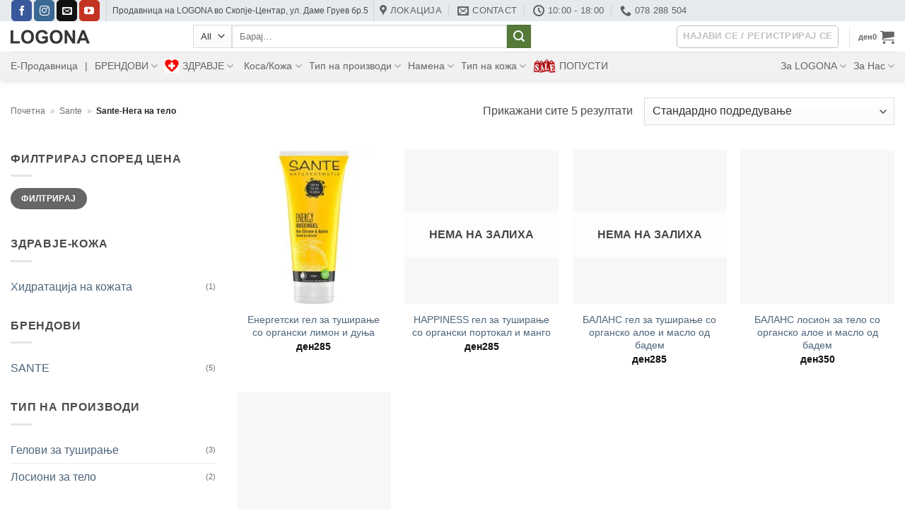

--- FILE ---
content_type: text/html; charset=UTF-8
request_url: https://logona.mk/product-category/sante/sante-nega-na-telo/
body_size: 51389
content:
<!DOCTYPE html><html lang="mk-MK" class="loading-site no-js bg-fill"><head><script data-no-optimize="1">var litespeed_docref=sessionStorage.getItem("litespeed_docref");litespeed_docref&&(Object.defineProperty(document,"referrer",{get:function(){return litespeed_docref}}),sessionStorage.removeItem("litespeed_docref"));</script> <meta charset="UTF-8" /><link rel="profile" href="http://gmpg.org/xfn/11" /><link rel="pingback" href="https://logona.mk/xmlrpc.php" /> <script type="litespeed/javascript">(function(html){html.className=html.className.replace(/\bno-js\b/,'js')})(document.documentElement)</script> <meta name='robots' content='index, follow, max-image-preview:large, max-snippet:-1, max-video-preview:-1' /> <script data-no-defer="1" data-ezscrex="false" data-cfasync="false" data-pagespeed-no-defer data-cookieconsent="ignore">var ctPublicFunctions = {"_ajax_nonce":"26607f4d53","_rest_nonce":"fa8c716bd6","_ajax_url":"\/wp-admin\/admin-ajax.php","_rest_url":"https:\/\/logona.mk\/wp-json\/","data__cookies_type":"none","data__ajax_type":"rest","data__bot_detector_enabled":"1","data__frontend_data_log_enabled":1,"cookiePrefix":"","wprocket_detected":false,"host_url":"logona.mk","text__ee_click_to_select":"Click to select the whole data","text__ee_original_email":"The complete one is","text__ee_got_it":"Got it","text__ee_blocked":"Blocked","text__ee_cannot_connect":"Cannot connect","text__ee_cannot_decode":"Can not decode email. Unknown reason","text__ee_email_decoder":"CleanTalk email decoder","text__ee_wait_for_decoding":"The magic is on the way!","text__ee_decoding_process":"Please wait a few seconds while we decode the contact data."}</script> <script data-no-defer="1" data-ezscrex="false" data-cfasync="false" data-pagespeed-no-defer data-cookieconsent="ignore">var ctPublic = {"_ajax_nonce":"26607f4d53","settings__forms__check_internal":"0","settings__forms__check_external":"0","settings__forms__force_protection":0,"settings__forms__search_test":"1","settings__forms__wc_add_to_cart":"0","settings__data__bot_detector_enabled":"1","settings__sfw__anti_crawler":0,"blog_home":"https:\/\/logona.mk\/","pixel__setting":"3","pixel__enabled":true,"pixel__url":null,"data__email_check_before_post":"1","data__email_check_exist_post":0,"data__cookies_type":"none","data__key_is_ok":true,"data__visible_fields_required":true,"wl_brandname":"Anti-Spam by CleanTalk","wl_brandname_short":"CleanTalk","ct_checkjs_key":"6a351b479dc88e115a57da9c2ac891e63d56e174a69e7f8b54d784276d1d112f","emailEncoderPassKey":"59ec9f2d55472bde9437d0fa4b37feb2","bot_detector_forms_excluded":"W10=","advancedCacheExists":false,"varnishCacheExists":false,"wc_ajax_add_to_cart":true}</script> <meta name="viewport" content="width=device-width, initial-scale=1" /> <script id="google_gtagjs-js-consent-mode-data-layer" type="litespeed/javascript">window.dataLayer=window.dataLayer||[];function gtag(){dataLayer.push(arguments)}
gtag('consent','default',{"ad_personalization":"denied","ad_storage":"denied","ad_user_data":"denied","analytics_storage":"denied","functionality_storage":"denied","security_storage":"denied","personalization_storage":"denied","region":["AT","BE","BG","CH","CY","CZ","DE","DK","EE","ES","FI","FR","GB","GR","HR","HU","IE","IS","IT","LI","LT","LU","LV","MT","NL","NO","PL","PT","RO","SE","SI","SK"],"wait_for_update":500});window._googlesitekitConsentCategoryMap={"statistics":["analytics_storage"],"marketing":["ad_storage","ad_user_data","ad_personalization"],"functional":["functionality_storage","security_storage"],"preferences":["personalization_storage"]};window._googlesitekitConsents={"ad_personalization":"denied","ad_storage":"denied","ad_user_data":"denied","analytics_storage":"denied","functionality_storage":"denied","security_storage":"denied","personalization_storage":"denied","region":["AT","BE","BG","CH","CY","CZ","DE","DK","EE","ES","FI","FR","GB","GR","HR","HU","IE","IS","IT","LI","LT","LU","LV","MT","NL","NO","PL","PT","RO","SE","SI","SK"],"wait_for_update":500}</script> <title>Sante-Нега на тело</title><meta name="description" content="%" /><link rel="canonical" href="https://logona.mk/product-category/sante/sante-nega-na-telo/" /><meta property="og:locale" content="mk_MK" /><meta property="og:type" content="article" /><meta property="og:title" content="Sante-Нега на тело" /><meta property="og:description" content="%" /><meta property="og:url" content="https://logona.mk/product-category/sante/sante-nega-na-telo/" /><meta property="og:site_name" content="Logona" /><meta name="twitter:card" content="summary_large_image" /> <script type="application/ld+json" class="yoast-schema-graph">{"@context":"https://schema.org","@graph":[{"@type":"CollectionPage","@id":"https://logona.mk/product-category/sante/sante-nega-na-telo/","url":"https://logona.mk/product-category/sante/sante-nega-na-telo/","name":"Sante-Нега на тело","isPartOf":{"@id":"https://logona.mk/#website"},"primaryImageOfPage":{"@id":"https://logona.mk/product-category/sante/sante-nega-na-telo/#primaryimage"},"image":{"@id":"https://logona.mk/product-category/sante/sante-nega-na-telo/#primaryimage"},"thumbnailUrl":"https://logona.mk/wp-content/uploads/2022/02/J0057100-Sante-energetki-gel-za-tusiranje-so-organski-limon-i-dunja.jpg","description":"%","breadcrumb":{"@id":"https://logona.mk/product-category/sante/sante-nega-na-telo/#breadcrumb"},"inLanguage":"mk-MK"},{"@type":"ImageObject","inLanguage":"mk-MK","@id":"https://logona.mk/product-category/sante/sante-nega-na-telo/#primaryimage","url":"https://logona.mk/wp-content/uploads/2022/02/J0057100-Sante-energetki-gel-za-tusiranje-so-organski-limon-i-dunja.jpg","contentUrl":"https://logona.mk/wp-content/uploads/2022/02/J0057100-Sante-energetki-gel-za-tusiranje-so-organski-limon-i-dunja.jpg","width":1000,"height":1000},{"@type":"BreadcrumbList","@id":"https://logona.mk/product-category/sante/sante-nega-na-telo/#breadcrumb","itemListElement":[{"@type":"ListItem","position":1,"name":"Почетна","item":"https://logona.mk/"},{"@type":"ListItem","position":2,"name":"Sante","item":"https://logona.mk/product-category/sante/"},{"@type":"ListItem","position":3,"name":"Sante-Нега на тело"}]},{"@type":"WebSite","@id":"https://logona.mk/#website","url":"https://logona.mk/","name":"logona.mk","description":"Е-Продавница","publisher":{"@id":"https://logona.mk/#organization"},"potentialAction":[{"@type":"SearchAction","target":{"@type":"EntryPoint","urlTemplate":"https://logona.mk/?s={search_term_string}"},"query-input":{"@type":"PropertyValueSpecification","valueRequired":true,"valueName":"search_term_string"}}],"inLanguage":"mk-MK"},{"@type":"Organization","@id":"https://logona.mk/#organization","name":"jass","url":"https://logona.mk/","logo":{"@type":"ImageObject","inLanguage":"mk-MK","@id":"https://logona.mk/#/schema/logo/image/","url":"https://logona.mk/wp-content/uploads/2024/11/logo-ngmm.png","contentUrl":"https://logona.mk/wp-content/uploads/2024/11/logo-ngmm.png","width":112,"height":20,"caption":"jass"},"image":{"@id":"https://logona.mk/#/schema/logo/image/"},"sameAs":["https://www.facebook.com/LogonaMacedonia/","https://www.instagram.com/logona_macedonia/","https://www.youtube.com/channel/UC-K3_N9HP1V5gff2VZKL6_g"]}]}</script> <link rel='dns-prefetch' href='//www.googletagmanager.com' /><link rel='dns-prefetch' href='//fd.cleantalk.org' /><link rel='dns-prefetch' href='//capi-automation.s3.us-east-2.amazonaws.com' /><link rel='prefetch' href='https://logona.mk/wp-content/themes/flatsome/assets/js/flatsome.js?ver=e2eddd6c228105dac048' /><link rel='prefetch' href='https://logona.mk/wp-content/themes/flatsome/assets/js/chunk.slider.js?ver=3.20.4' /><link rel='prefetch' href='https://logona.mk/wp-content/themes/flatsome/assets/js/chunk.popups.js?ver=3.20.4' /><link rel='prefetch' href='https://logona.mk/wp-content/themes/flatsome/assets/js/chunk.tooltips.js?ver=3.20.4' /><link rel='prefetch' href='https://logona.mk/wp-content/themes/flatsome/assets/js/woocommerce.js?ver=1c9be63d628ff7c3ff4c' /><link rel="alternate" type="application/rss+xml" title="Logona &raquo; Фид" href="https://logona.mk/feed/" /><link rel="alternate" type="application/rss+xml" title="Logona &raquo; фидови за коментари" href="https://logona.mk/comments/feed/" /><link rel="alternate" type="application/rss+xml" title="Logona &raquo; Sante-Нега на тело Категорија Фид" href="https://logona.mk/product-category/sante/sante-nega-na-telo/feed/" /><style id='wp-img-auto-sizes-contain-inline-css' type='text/css'>img:is([sizes=auto i],[sizes^="auto," i]){contain-intrinsic-size:3000px 1500px}
/*# sourceURL=wp-img-auto-sizes-contain-inline-css */</style><style id="litespeed-ccss">img:is([sizes=auto i],[sizes^="auto,"i]){contain-intrinsic-size:3000px 1500px}#cookie-law-info-bar{font-size:15px;margin:0 auto;padding:12px 10px;position:absolute;text-align:center;box-sizing:border-box;width:100%;z-index:9999;display:none;left:0;font-weight:300;box-shadow:0-1px 10px 0 rgb(172 171 171/.3)}#cookie-law-info-again{font-size:10pt;margin:0;padding:5px 10px;text-align:center;z-index:9999;box-shadow:#161616 2px 2px 5px 2px}#cookie-law-info-bar span{vertical-align:middle}.cli-plugin-button,.cli-plugin-button:visited{display:inline-block;padding:9px 12px;color:#fff;text-decoration:none;position:relative;margin-left:5px;text-decoration:none}.cli-plugin-button,.cli-plugin-button:visited,.medium.cli-plugin-button,.medium.cli-plugin-button:visited{font-size:13px;font-weight:400;line-height:1}.cli-plugin-button{margin-top:5px}.cli-bar-popup{-moz-background-clip:padding;-webkit-background-clip:padding;background-clip:padding-box;-webkit-border-radius:30px;-moz-border-radius:30px;border-radius:30px;padding:20px}.cli-container-fluid{padding-right:15px;padding-left:15px;margin-right:auto;margin-left:auto}.cli-row{display:-ms-flexbox;display:flex;-ms-flex-wrap:wrap;flex-wrap:wrap;margin-right:-15px;margin-left:-15px}.cli-align-items-stretch{-ms-flex-align:stretch!important;align-items:stretch!important}.cli-px-0{padding-left:0;padding-right:0}.cli-btn{font-size:14px;display:inline-block;font-weight:400;text-align:center;white-space:nowrap;vertical-align:middle;border:1px solid #fff0;padding:.5rem 1.25rem;line-height:1;border-radius:.25rem}.cli-modal-backdrop{position:fixed;top:0;right:0;bottom:0;left:0;z-index:1040;background-color:#000;display:none}.cli-modal-backdrop.cli-fade{opacity:0}.cli-modal a{text-decoration:none}.cli-modal .cli-modal-dialog{position:relative;width:auto;margin:.5rem;font-family:-apple-system,BlinkMacSystemFont,"Segoe UI",Roboto,"Helvetica Neue",Arial,sans-serif,"Apple Color Emoji","Segoe UI Emoji","Segoe UI Symbol";font-size:1rem;font-weight:400;line-height:1.5;color:#212529;text-align:left;display:-ms-flexbox;display:flex;-ms-flex-align:center;align-items:center;min-height:calc(100% - (.5rem*2))}@media (min-width:576px){.cli-modal .cli-modal-dialog{max-width:500px;margin:1.75rem auto;min-height:calc(100% - (1.75rem*2))}}@media (min-width:992px){.cli-modal .cli-modal-dialog{max-width:900px}}.cli-modal-content{position:relative;display:-ms-flexbox;display:flex;-ms-flex-direction:column;flex-direction:column;width:100%;background-color:#fff;background-clip:padding-box;border-radius:.3rem;outline:0}.cli-modal .cli-modal-close{position:absolute;right:10px;top:10px;z-index:1;padding:0;background-color:transparent!important;border:0;-webkit-appearance:none;font-size:1.5rem;font-weight:700;line-height:1;color:#000;text-shadow:0 1px 0#fff}.cli-switch{display:inline-block;position:relative;min-height:1px;padding-left:70px;font-size:14px}.cli-switch input[type="checkbox"]{display:none}.cli-switch .cli-slider{background-color:#e3e1e8;height:24px;width:50px;bottom:0;left:0;position:absolute;right:0;top:0}.cli-switch .cli-slider:before{background-color:#fff;bottom:2px;content:"";height:20px;left:2px;position:absolute;width:20px}.cli-switch input:checked+.cli-slider{background-color:#00acad}.cli-switch input:checked+.cli-slider:before{transform:translateX(26px)}.cli-switch .cli-slider{border-radius:34px}.cli-switch .cli-slider:before{border-radius:50%}.cli-tab-content{background:#fff}.cli-tab-content{width:100%;padding:30px}@media (max-width:767px){.cli-tab-content{padding:30px 10px}}.cli-container-fluid{padding-right:15px;padding-left:15px;margin-right:auto;margin-left:auto}.cli-row{display:-ms-flexbox;display:flex;-ms-flex-wrap:wrap;flex-wrap:wrap;margin-right:-15px;margin-left:-15px}.cli-align-items-stretch{-ms-flex-align:stretch!important;align-items:stretch!important}.cli-px-0{padding-left:0;padding-right:0}.cli-btn{font-size:14px;display:inline-block;font-weight:400;text-align:center;white-space:nowrap;vertical-align:middle;border:1px solid #fff0;padding:.5rem 1.25rem;line-height:1;border-radius:.25rem}.cli-modal-backdrop{position:fixed;top:0;right:0;bottom:0;left:0;z-index:1040;background-color:#000;-webkit-transform:scale(0);transform:scale(0)}.cli-modal-backdrop.cli-fade{opacity:0}.cli-modal{position:fixed;top:0;right:0;bottom:0;left:0;z-index:99999;transform:scale(0);overflow:hidden;outline:0;display:none}.cli-modal a{text-decoration:none}.cli-modal .cli-modal-dialog{position:relative;width:auto;margin:.5rem;font-family:inherit;font-size:1rem;font-weight:400;line-height:1.5;color:#212529;text-align:left;display:-ms-flexbox;display:flex;-ms-flex-align:center;align-items:center;min-height:calc(100% - (.5rem*2))}@media (min-width:576px){.cli-modal .cli-modal-dialog{max-width:500px;margin:1.75rem auto;min-height:calc(100% - (1.75rem*2))}}.cli-modal-content{position:relative;display:-ms-flexbox;display:flex;-ms-flex-direction:column;flex-direction:column;width:100%;background-color:#fff;background-clip:padding-box;border-radius:.2rem;box-sizing:border-box;outline:0}.cli-switch{display:inline-block;position:relative;min-height:1px;padding-left:38px;font-size:14px}.cli-switch input[type="checkbox"]{display:none}.cli-switch .cli-slider{background-color:#e3e1e8;height:20px;width:38px;bottom:0;left:0;position:absolute;right:0;top:0}.cli-switch .cli-slider:before{background-color:#fff;bottom:2px;content:"";height:15px;left:3px;position:absolute;width:15px}.cli-switch input:checked+.cli-slider{background-color:#61a229}.cli-switch input:checked+.cli-slider:before{transform:translateX(18px)}.cli-switch .cli-slider{border-radius:34px;font-size:0}.cli-switch .cli-slider:before{border-radius:50%}.cli-tab-content{background:#fff}.cli-tab-content{width:100%;padding:5px 30px 5px 5px;box-sizing:border-box}@media (max-width:767px){.cli-tab-content{padding:30px 10px}}.cli-tab-footer .cli-btn{background-color:#00acad;padding:10px 15px;text-decoration:none}.cli-tab-footer .wt-cli-privacy-accept-btn{background-color:#61a229;color:#fff;border-radius:0}.cli-tab-footer{width:100%;text-align:right;padding:20px 0}.cli-col-12{width:100%}.cli-tab-header{display:flex;justify-content:space-between}.cli-tab-header a:before{width:10px;height:2px;left:0;top:calc(50% - 1px)}.cli-tab-header a:after{width:2px;height:10px;left:4px;top:calc(50% - 5px);-webkit-transform:none;transform:none}.cli-tab-header a:before{width:7px;height:7px;border-right:1px solid #4a6e78;border-bottom:1px solid #4a6e78;content:" ";transform:rotate(-45deg);margin-right:10px}.cli-tab-header a.cli-nav-link{position:relative;display:flex;align-items:center;font-size:14px;color:#000;text-transform:capitalize}.cli-tab-header{border-radius:5px;padding:12px 15px;background-color:#f2f2f2}.cli-modal .cli-modal-close{position:absolute;right:0;top:0;z-index:1;-webkit-appearance:none;width:40px;height:40px;padding:0;border-radius:50%;padding:10px;background:#fff0;border:none;min-width:40px}.cli-tab-container h4{font-family:inherit;font-size:16px;margin-bottom:15px;margin:10px 0}#cliSettingsPopup .cli-tab-section-container{padding-top:12px}.cli-privacy-content-text{font-size:14px;line-height:1.4;margin-top:0;padding:0;color:#000}.cli-tab-content{display:none}.cli-tab-section .cli-tab-content{padding:10px 20px 5px 20px}.cli-tab-section{margin-top:5px}@media (min-width:992px){.cli-modal .cli-modal-dialog{max-width:645px}}.cli-switch .cli-slider:after{content:attr(data-cli-disable);position:absolute;right:50px;color:#000;font-size:12px;text-align:right;min-width:80px}.cli-switch input:checked+.cli-slider:after{content:attr(data-cli-enable)}.cli-privacy-overview:not(.cli-collapsed) .cli-privacy-content{max-height:60px;overflow:hidden}a.cli-privacy-readmore{font-size:12px;margin-top:12px;display:inline-block;padding-bottom:0;color:#000;text-decoration:underline}.cli-modal-footer{position:relative}a.cli-privacy-readmore:before{content:attr(data-readmore-text)}.cli-modal-close svg{fill:#000}span.cli-necessary-caption{color:#000;font-size:12px}.cli-tab-container .cli-row{max-height:500px;overflow-y:auto}.wt-cli-sr-only{display:none;font-size:16px}.wt-cli-necessary-checkbox{display:none!important}.wt-cli-privacy-overview-actions{padding-bottom:0}.wt-cli-cookie-description{font-size:14px;line-height:1.4;margin-top:0;padding:0;color:#000}html{-ms-text-size-adjust:100%;-webkit-text-size-adjust:100%;font-family:sans-serif}body{margin:0}aside,header,main,nav{display:block}a{background-color:#fff0}b,strong{font-weight:inherit;font-weight:bolder}img{border-style:none}svg:not(:root){overflow:hidden}button,input,select{font:inherit}button,input,select{overflow:visible}button,select{text-transform:none}[type=submit],button,html [type=button]{-webkit-appearance:button}button::-moz-focus-inner,input::-moz-focus-inner{border:0;padding:0}button:-moz-focusring,input:-moz-focusring{outline:1px dotted ButtonText}[type=checkbox]{box-sizing:border-box;padding:0}[type=search]{-webkit-appearance:textfield}[type=search]::-webkit-search-cancel-button,[type=search]::-webkit-search-decoration{-webkit-appearance:none}*,:after,:before,html{box-sizing:border-box}html{background-attachment:fixed}body{-webkit-font-smoothing:antialiased;-moz-osx-font-smoothing:grayscale;color:var(--fs-color-base)}img{display:inline-block;height:auto;max-width:100%;vertical-align:middle}a,button,input{touch-action:manipulation}.col{margin:0;padding:0 15px 30px;position:relative;width:100%}.col-inner{background-position:50% 50%;background-repeat:no-repeat;background-size:cover;flex:1 0 auto;margin-left:auto;margin-right:auto;position:relative;width:100%}@media screen and (min-width:850px){.col:first-child .col-inner{margin-left:auto;margin-right:0}.col+.col .col-inner{margin-left:0;margin-right:auto}}@media screen and (max-width:849px){.col{padding-bottom:30px}}@media screen and (min-width:850px){.col-divided{border-right:1px solid #ececec;padding-right:30px}.col.col-divided:not(.col-first):last-child{border-left:1px solid #ececec;border-right:0;padding-left:30px;padding-right:0}.col-divided+.col{padding-left:30px}}.small-12{flex-basis:100%;max-width:100%}.small-columns-2>.col{flex-basis:50%;max-width:50%}@media screen and (min-width:550px){.medium-1{flex-basis:8.3333333333%;max-width:8.3333333333%}.medium-2{flex-basis:16.6666666667%;max-width:16.6666666667%}.medium-3{flex-basis:25%;max-width:25%}.medium-4{flex-basis:33.3333333333%;max-width:33.3333333333%}.medium-columns-3>.col{flex-basis:33.3333333333%;max-width:33.3333333333%}}@media screen and (min-width:850px){.large-1{flex-basis:8.3333333333%;max-width:8.3333333333%}.large-2{flex-basis:16.6666666667%;max-width:16.6666666667%}.large-3{flex-basis:25%;max-width:25%}.large-4{flex-basis:33.3333333333%;max-width:33.3333333333%}.large-9{flex-basis:75%;max-width:75%}.large-12{flex-basis:100%;max-width:100%}.large-columns-4>.col{flex-basis:25%;max-width:25%}}.has-shadow>.col>.col-inner{background-color:#fff}.container,.row{margin-left:auto;margin-right:auto;width:100%}.container{padding-left:15px;padding-right:15px}.container,.row{max-width:1080px}.row.row-collapse{max-width:1050px}.row.row-small{max-width:1065px}.flex-row{align-items:center;display:flex;flex-flow:row nowrap;justify-content:space-between;width:100%}.flex-row-col{display:flex;flex-direction:column;justify-content:flex-start}.header .flex-row{height:100%}.flex-col{max-height:100%}.flex-grow{-ms-flex-negative:1;-ms-flex-preferred-size:auto!important;flex:1}.flex-center{margin:0 auto}.flex-left{margin-right:auto}.flex-right{margin-left:auto}@media (max-width:849px){.medium-flex-wrap{flex-flow:column wrap}.medium-flex-wrap .flex-col{flex-grow:0;padding-bottom:5px;padding-top:5px;width:100%}}@media (-ms-high-contrast:none){.nav>li>a>i{top:-1px}}.row{display:flex;flex-flow:row wrap;width:100%}.row .row:not(.row-collapse){margin-left:-15px;margin-right:-15px;padding-left:0;padding-right:0;width:auto}.row-collapse{padding:0}.row-collapse>.col{padding:0!important}.row .row-small:not(.row-collapse){margin-bottom:0;margin-left:-10px;margin-right:-10px}.row-small>.col{margin-bottom:0;padding:0 9.8px 19.6px}.nav-dropdown{background-color:#fff;color:var(--fs-color-base);display:table;left:-99999px;margin:0;max-height:0;min-width:260px;opacity:0;padding:20px 0;position:absolute;text-align:left;visibility:hidden;z-index:9}.nav-dropdown:after{clear:both;content:"";display:block;height:0;visibility:hidden}.nav-dropdown li{display:block;margin:0;vertical-align:top}.nav-dropdown>li.html{min-width:260px}.nav-dropdown>li>a{display:block;line-height:1.3;padding:10px 20px;width:auto}.nav-dropdown>li:last-child:not(.nav-dropdown-col)>a{border-bottom:0!important}.nav-dropdown.nav-dropdown-simple li.html{padding:0 20px 10px}.menu-item-has-block .nav-dropdown{padding:0}.nav-dropdown-has-arrow li.has-dropdown:after,.nav-dropdown-has-arrow li.has-dropdown:before{border:solid #fff0;bottom:-2px;content:"";height:0;left:50%;opacity:0;position:absolute;width:0;z-index:10}.nav-dropdown-has-arrow li.has-dropdown:after{border-color:#fff0 #fff0 #fff;border-width:8px;margin-left:-8px}.nav-dropdown-has-arrow li.has-dropdown:before{border-width:11px;margin-left:-11px;z-index:-999}.nav-dropdown-has-arrow li.has-dropdown.menu-item-design-container-width:after,.nav-dropdown-has-arrow li.has-dropdown.menu-item-design-container-width:before{display:none}.nav-dropdown-has-shadow .nav-dropdown{box-shadow:1px 1px 15px rgb(0 0 0/.15)}.nav-dropdown-has-arrow.nav-dropdown-has-border li.has-dropdown:before{border-bottom-color:#ddd}.nav-dropdown-has-border .nav-dropdown{border:2px solid #ddd}.label-hot.menu-item>a:after,.label-new.menu-item>a:after,.label-popular.menu-item>a:after{background-color:#000;border-radius:2px;color:#fff;content:"";display:inline-block;font-size:9px;font-weight:bolder;letter-spacing:-.1px;line-height:9px;margin-left:4px;padding:2px 3px 3px;position:relative;text-transform:uppercase;top:-2px}.label-new.menu-item>a:after{background-color:var(--fs-color-primary)}.label-popular.menu-item>a:after{background-color:var(--fs-color-success)}.label-hot.menu-item>a:after{background-color:var(--fs-color-alert)}.nav p{margin:0;padding-bottom:0}.nav,.nav ul:not(.nav-dropdown){margin:0;padding:0}.nav{align-items:center;display:flex;flex-flow:row wrap;width:100%}.nav,.nav>li{position:relative}.nav>li{display:inline-block;list-style:none;margin:0 7px;padding:0}.nav>li>a{align-items:center;display:inline-flex;flex-wrap:wrap;padding:10px 0}.nav-small .nav>li>a{font-weight:400;padding-bottom:5px;padding-top:5px;vertical-align:top}.nav-small.nav>li.html{font-size:.75em}.nav-center{justify-content:center}.nav-left{justify-content:flex-start}.nav-right{justify-content:flex-end}@media (max-width:849px){.medium-nav-center{justify-content:center}}.nav-dropdown>li>a,.nav>li>a{color:rgb(74 74 74/.85)}.nav-dropdown>li>a{display:block}.nav li:first-child{margin-left:0!important}.nav li:last-child{margin-right:0!important}.nav-uppercase>li>a{font-weight:bolder;letter-spacing:.02em;text-transform:uppercase}@media (min-width:850px){.nav-divided>li{margin:0 .7em}.nav-divided>li+li>a:after{border-left:1px solid rgb(0 0 0/.1);content:"";height:15px;left:-1em;margin-top:-7px;position:absolute;top:50%;width:1px}}li.html form,li.html input,li.html select{margin:0}.nav-line-bottom>li>a:before{background-color:var(--fs-color-primary);content:" ";height:3px;left:50%;opacity:0;position:absolute;top:0;transform:translateX(-50%);width:100%}.nav-line-bottom>li:after,.nav-line-bottom>li:before{display:none}.nav-line-bottom>li>a:before{bottom:0;top:auto}.nav-pills>li{margin:0}.nav.nav-vertical{flex-flow:column}.nav.nav-vertical li{list-style:none;margin:0;width:100%}.nav-vertical li li{font-size:1em;padding-left:.5em}.nav-vertical>li{align-items:center;display:flex;flex-flow:row wrap}.nav-vertical>li ul{width:100%}.nav-vertical li li.menu-item-has-children{margin-bottom:1em}.nav-vertical li li.menu-item-has-children:not(:first-child){margin-top:1em}.nav-vertical>li>a,.nav-vertical>li>ul>li a{align-items:center;display:flex;flex-grow:1;width:auto}.nav-vertical li li.menu-item-has-children>a{color:#000;font-size:.8em;font-weight:bolder;text-transform:uppercase}.nav-vertical>li.html{padding-bottom:1em;padding-top:1em}.nav-vertical>li>ul li a{color:#4a4a4a}.nav-vertical>li>ul{margin:0 0 2em;padding-left:1em}.nav .children{left:-99999px;opacity:0;position:fixed;transform:translateX(-10px)}@media (prefers-reduced-motion){.nav .children{opacity:1;transform:none}}.nav-sidebar.nav-vertical>li+li{border-top:1px solid #ececec}.nav-vertical>li+li{border-top:1px solid #ececec}.badge-container{margin:30px 0 0}.box{margin:0 auto;position:relative;width:100%}.box a{display:inline-block}.box-image>div>a{display:block}.box-text{font-size:.9em;padding-bottom:1.4em;padding-top:.7em;position:relative;width:100%}.has-shadow .box-text{padding-left:1.2em;padding-right:1.2em}@media (max-width:549px){.box-text{font-size:85%}}.box-image{height:auto;margin:0 auto;overflow:hidden;position:relative}.box-text.text-center{padding-left:10px;padding-right:10px}.box-image img{margin:0 auto;max-width:100%;width:100%}.button,button{background-color:#fff0;border:1px solid #fff0;border-radius:0;box-sizing:border-box;color:currentColor;display:inline-block;font-size:.97em;font-weight:bolder;letter-spacing:.03em;line-height:2.4em;margin-right:1em;margin-top:0;max-width:100%;min-height:2.5em;min-width:24px;padding:0 1.2em;position:relative;text-align:center;text-decoration:none;text-rendering:optimizeLegibility;text-shadow:none;text-transform:uppercase;vertical-align:middle}.button span{display:inline-block;line-height:1.6}.button.is-outline{line-height:2.19em}.button{background-color:var(--fs-color-primary);border-color:rgb(0 0 0/.05);color:#fff}.button.is-outline{background-color:#fff0;border:2px solid}.button.is-link{background-color:transparent!important;border-color:transparent!important;padding-left:.15em;padding-right:.15em}.is-link{color:#666}.is-outline{color:silver}.primary{background-color:var(--fs-color-primary)}.primary.is-link{color:var(--fs-color-primary)}.secondary{background-color:var(--fs-color-secondary)}.text-center .button:first-of-type{margin-left:0!important}.text-center .button:last-of-type{margin-right:0!important}.header-button{display:inline-block}.header-button .button{margin:0}.flex-col .button,.flex-col button,.flex-col input{margin-bottom:0}.is-divider{background-color:rgb(0 0 0/.1);display:block;height:3px;margin:1em 0;max-width:30px;width:100%}.widget .is-divider{margin-top:.66em}form{margin-bottom:0}input[type=search],input[type=text],select{background-color:#fff;border:1px solid #ddd;border-radius:0;box-shadow:inset 0 1px 2px rgb(0 0 0/.1);box-sizing:border-box;color:#333;font-size:.97em;height:2.507em;max-width:100%;padding:0 .75em;vertical-align:middle;width:100%}@media (max-width:849px){input[type=search],input[type=text],select{font-size:1rem}}input[type=search],input[type=text]{-webkit-appearance:none;-moz-appearance:none;appearance:none}label{display:block;font-size:.9em;font-weight:700;margin-bottom:.4em}input[type=checkbox]{display:inline;font-size:16px;margin-right:10px}input[type=checkbox]+label{display:inline}select{-webkit-appearance:none;-moz-appearance:none;background-color:#fff;background-image:url(data:image/svg+xml;charset=utf8,\ %3Csvg\ xmlns=\'http://www.w3.org/2000/svg\'\ width=\'24\'\ height=\'24\'\ viewBox=\'0\ 0\ 24\ 24\'\ fill=\'none\'\ stroke=\'%23333\'\ stroke-width=\'2\'\ stroke-linecap=\'round\'\ stroke-linejoin=\'round\'\ class=\'feather\ feather-chevron-down\'%3E%3Cpolyline\ points=\'6\ 9\ 12\ 15\ 18\ 9\'%3E%3C/polyline%3E%3C/svg%3E);background-position:right .45em top 50%;background-repeat:no-repeat;background-size:auto 16px;border-radius:0;box-shadow:inset 0-1.4em 1em 0 rgb(0 0 0/.02);display:block;padding-right:1.4em}select.resize-select{width:55px}@media (-ms-high-contrast:none),screen and (-ms-high-contrast:active){select::-ms-expand{display:none}}i[class*=" icon-"],i[class^=icon-]{speak:none!important;display:inline-block;font-display:block;font-family:fl-icons!important;font-style:normal!important;font-variant:normal!important;font-weight:400!important;line-height:1.2;margin:0;padding:0;position:relative;text-transform:none!important}.button i,button i{top:-1.5px;vertical-align:middle}.button.icon{display:inline-block;margin-left:.12em;margin-right:.12em;min-width:2.5em;padding-left:.6em;padding-right:.6em}.button.icon i{font-size:1.2em}.button.icon i+span{padding-right:.5em}.button.icon.is-small{border-width:1px}.button.icon.is-small i{top:-1px}.button.icon.round{padding-left:0;padding-right:0}.button.icon.round>span{margin:0 8px}.button.icon.round>i{margin:0 8px}.button.icon.round>i+span{margin-left:-4px}.button.icon.round>i:only-child{margin:0}.nav>li>a>i{font-size:20px;vertical-align:middle}.nav>li>a>i+span{margin-left:5px}.nav li.has-icon-left>a>i,.nav li.has-icon-left>a>img{margin-right:5px}.nav>li>a>span+i{margin-left:5px}.nav>li.has-icon>a>i{min-width:1em}.has-dropdown .icon-angle-down{font-size:16px;margin-left:.2em;opacity:.6}[data-icon-label]{position:relative}[data-icon-label="0"]:after{display:none}[data-icon-label]:after{background-color:var(--fs-color-secondary);border-radius:99px;box-shadow:1px 1px 3px 0 rgb(0 0 0/.3);color:#fff;content:attr(data-icon-label);font-family:Arial,Sans-serif!important;font-size:11px;font-style:normal;font-weight:bolder;height:17px;letter-spacing:-.5px;line-height:17px;min-width:17px;opacity:.9;padding-left:2px;padding-right:2px;position:absolute;right:-10px;text-align:center;top:-10px;z-index:1}img{opacity:1}.lazy-load{background-color:rgb(0 0 0/.03)}.has-equal-box-heights .box-image img{bottom:0;font-family:"object-fit: cover;";height:100%;left:0;-o-object-fit:cover;object-fit:cover;-o-object-position:50% 50%;object-position:50% 50%;position:absolute;right:0;top:0;width:100%}.has-equal-box-heights .box-image{padding-top:100%}.image-tools{padding:10px;position:absolute}.image-tools a:last-child{margin-bottom:0}.image-tools.bottom.left{padding-right:0;padding-top:0}.image-tools.top.right{padding-bottom:0;padding-left:0}.image-tools .cart-icon{bottom:100%;left:10px;margin:5px;position:absolute}@media only screen and (max-device-width:1024px){.image-tools{opacity:1!important;padding:5px}}.mfp-hide{display:none!important}.ux-menu-link{align-items:center}.ux-menu.ux-menu--divider-solid .ux-menu-link:not(:last-of-type) .ux-menu-link__link{border-bottom-style:solid}.ux-menu-link__link{align-items:baseline;border-bottom-color:#ececec;border-bottom-width:1px;color:currentColor;flex:1;min-height:2.5em;padding-bottom:.3em;padding-top:.3em}.ux-menu-link__icon{flex-shrink:0;vertical-align:middle;width:16px}.ux-menu-link__icon+.ux-menu-link__text{padding-left:.5em}.ux-menu-title{align-items:center;color:#000;font-size:.8em;font-weight:bolder;margin-top:5px;min-height:3.125em;padding-bottom:.3em;padding-top:.3em;text-transform:uppercase}.ux-menu-link+.ux-menu-title{margin-top:5px!important}.stack{--stack-gap:0;display:flex}.stack-col{flex-direction:column}.stack-col>*{margin:0!important}.stack-col>*~*{margin-top:var(--stack-gap)!important}.justify-start{justify-content:flex-start}label{color:#222}a{color:var(--fs-experimental-link-color);text-decoration:none}a.plain{color:currentColor}ul{list-style:disc}ul{margin-top:0;padding:0}ul ul{margin:1.5em 0 1.5em 3em}li{margin-bottom:.6em}.col-inner ul li{margin-left:1.3em}.button,button,input,select{margin-bottom:1em}form,p,ul{margin-bottom:1.3em}body{line-height:1.6}h3,h4{color:#555;margin-bottom:.5em;margin-top:0;text-rendering:optimizeSpeed;width:100%}h3{font-size:1.25em}h4{font-size:1.125em}@media (max-width:549px){h3,h4{font-size:1em}}p{margin-top:0}h4>span{-webkit-box-decoration-break:clone;box-decoration-break:clone}.uppercase,span.widget-title{letter-spacing:.05em;line-height:1.05;text-transform:uppercase}.lowercase{text-transform:none!important}span.widget-title{font-size:1em;font-weight:600}.is-normal{font-weight:400}.uppercase{line-height:1.2;text-transform:uppercase}.is-larger{font-size:1.3em}.is-large{font-size:1.15em}.is-small,.is-small.button{font-size:.8em}.is-smaller{font-size:.75em}@media (max-width:549px){.is-larger{font-size:1.2em}.is-large{font-size:1em}}.box-text a:not(.button){line-height:1.3;margin-bottom:.1em;margin-top:.1em}.box-text p{margin-bottom:.1em;margin-top:.1em}.nav>li>a{font-size:.8em}.nav>li.html{font-size:.85em}.nav-size-small>li>a{font-size:.7em}.nav-size-medium>li>a{font-size:.9em}.nav-spacing-small>li{margin:0 5px}[data-text-color=alert]{color:var(--fs-color-alert)!important}.clear:after,.clearfix:after,.container:after,.row:after{clear:both;content:"";display:table}@media (max-width:549px){.hide-for-small{display:none!important}}@media (min-width:850px){.show-for-medium{display:none!important}}@media (max-width:849px){.hide-for-medium{display:none!important}.medium-text-center{float:none!important;text-align:center!important;width:100%!important}}.full-width{display:block;max-width:100%!important;padding-left:0!important;padding-right:0!important;width:100%!important}.mb-0{margin-bottom:0!important}.ml-0{margin-left:0!important}.pb{padding-bottom:30px}.pt{padding-top:30px}.no-padding{padding:0!important}.inner-padding{padding:30px}.text-left{text-align:left}.text-center{text-align:center}.text-center .is-divider,.text-center>div{margin-left:auto;margin-right:auto}.relative{position:relative!important}.absolute{position:absolute!important}.fixed{position:fixed!important;z-index:12}.top{top:0}.right{right:0}.left{left:0}.bottom,.fill{bottom:0}.fill{height:100%;left:0;margin:0!important;padding:0!important;position:absolute;right:0;top:0}.bg-fill{background-position:50% 50%;background-repeat:no-repeat!important;background-size:cover!important}.round{border-radius:5px}.hidden{display:none!important;visibility:hidden!important}.z-1{z-index:21}.z-top{z-index:9995}.is-transparent{background-color:transparent!important}.flex{display:flex}.inline-block{display:inline-block}.no-scrollbar{-ms-overflow-style:-ms-autohiding-scrollbar;scrollbar-width:none}.no-scrollbar::-webkit-scrollbar{height:0!important;width:0!important}.screen-reader-text{clip:rect(1px,1px,1px,1px);height:1px;overflow:hidden;position:absolute!important;width:1px}.has-shadow .box:not(.box-overlay):not(.box-shade){background-color:#fff}.box-shadow-2{box-shadow:0 3px 6px -4px rgb(0 0 0/.16),0 3px 6px rgb(0 0 0/.23)}.hover-slide-in,.show-on-hover{filter:blur(0);opacity:0}.hover-slide-in{transform:translateY(100%) translateZ(0)}@media (prefers-reduced-motion){.hover-slide-in{transform:translateZ(0)}}:root{--flatsome-scroll-padding-top:calc(var(--flatsome--header--sticky-height, 0px) + var(--wp-admin--admin-bar--height, 0px))}html{overflow-x:hidden;scroll-padding-top:var(--flatsome-scroll-padding-top)}@supports (overflow:clip){body{overflow-x:clip}}#main,#wrapper{background-color:#fff;position:relative}.header,.header-wrapper{background-position:50%0;background-size:cover;position:relative;width:100%;z-index:1001}.header-bg-color{background-color:hsl(0 0% 100%/.9)}.header-bottom,.header-top{align-items:center;display:flex;flex-wrap:no-wrap}.header-bg-color,.header-bg-image{background-position:50%0}.header-top{background-color:var(--fs-color-primary);min-height:20px;position:relative;z-index:11}.header-main{position:relative;z-index:10}.header-bottom{min-height:35px;position:relative;z-index:9}.top-divider{border-top:1px solid;margin-bottom:-1px;opacity:.1}.header-shadow .header-wrapper{box-shadow:1px 1px 10px rgb(0 0 0/.15)}.nav>li.header-divider{border-left:1px solid rgb(0 0 0/.1);height:30px;margin:0 7.5px;position:relative;vertical-align:middle}img.size-full.alignnone{margin-bottom:2em}.widget{margin-bottom:1.5em}.widget ul{margin:0}.widget li{list-style:none}.widget>ul>li{list-style:none;margin:0;text-align:left}.widget>ul>li>a{display:inline-block;flex:1;padding:6px 0}.widget>ul>li:before{display:inline-block;font-family:fl-icons;margin-right:6px;opacity:.6}.widget>ul>li+li{border-top:1px solid #ececec}.widget>ul>li .count{font-size:.7em;line-height:3em;opacity:.8}.widget_layered_nav li{align-items:center;display:flex}.breadcrumbs{color:#222;font-weight:700;letter-spacing:0;padding:0}.breadcrumbs .divider{font-weight:300;margin:0 .3em;opacity:.35;position:relative;top:0}.breadcrumbs a{color:rgb(74 74 74/.8);font-weight:400}.breadcrumbs a:first-of-type{margin-left:0}html{background-color:#4d4d4d}.back-to-top{bottom:20px;margin:0;opacity:0;right:20px;transform:translateY(30%)}.logo{line-height:1;margin:0}.logo a{color:var(--fs-color-primary);display:block;font-size:32px;font-weight:bolder;margin:0;text-decoration:none;text-transform:uppercase}.logo img{display:block;width:auto}.header-logo-dark{display:none!important}.logo-left .logo{margin-left:0;margin-right:30px}@media screen and (max-width:849px){.header-inner .nav{flex-wrap:nowrap}.medium-logo-center .flex-left{flex:1 1 0%;order:1}.medium-logo-center .logo{margin:0 15px;order:2;text-align:center}.medium-logo-center .logo img{margin:0 auto}.medium-logo-center .flex-right{flex:1 1 0%;order:3}}.page-title{position:relative}.page-title-inner{min-height:60px;padding-top:20px;position:relative}.page-title-inner form,.page-title-inner p,.page-title-inner select{margin-bottom:0;margin-top:0}.sidebar-menu .search-form{display:block!important}.searchform-wrapper form{margin-bottom:0}.mobile-nav>.search-form,.sidebar-menu .search-form{padding:5px 0;width:100%}.searchform-wrapper:not(.form-flat) .submit-button{border-bottom-left-radius:0!important;border-top-left-radius:0!important}.searchform{position:relative}.searchform .button.icon{margin:0}.searchform .button.icon i{font-size:1.2em}.searchform-wrapper{width:100%}@media (max-width:849px){.searchform-wrapper{font-size:1rem}}.header .search-form .live-search-results{background-color:hsl(0 0% 100%/.95);box-shadow:0 0 10px 0 rgb(0 0 0/.1);color:#111;left:0;position:absolute;right:0;text-align:left;top:105%}.section-title b{background-color:currentColor;display:block;flex:1;height:2px;opacity:.1}.section-title-normal b{display:none}.icon-user:before{content:""}.icon-shopping-cart:before{content:""}.icon-phone:before{content:""}.icon-menu:before{content:""}.icon-equalizer:before{content:""}.icon-angle-right:before{content:""}.icon-angle-up:before{content:""}.icon-angle-down:before{content:""}.icon-envelop:before{content:""}.icon-facebook:before{content:""}.icon-instagram:before{content:""}.icon-search:before{content:""}.icon-map-pin-fill:before{content:""}.icon-youtube:before{content:""}.icon-clock:before{content:""}.social-icons{color:#999;display:inline-block;font-size:.85em;vertical-align:middle}.html .social-icons{font-size:1em}.html .social-icons .button{margin-bottom:0}.social-icons i{min-width:1em}.social-icons .button.icon:not(.is-outline){background-color:currentColor!important;border-color:currentColor!important}.social-icons .button.icon:not(.is-outline)>i{color:#fff!important}.button.facebook:not(.is-outline){color:#3a589d!important}.button.instagram:not(.is-outline){color:#3b6994!important}.button.email:not(.is-outline){color:#111!important}.button.youtube:not(.is-outline){color:#c33223!important}.category-page-row{padding-top:30px}.price_slider_amount input{display:none}.woocommerce-result-count{display:inline-block;margin:0 1em 0 auto}.woocommerce-ordering,.woocommerce-ordering select{display:inline-block;margin:5px 0}.grid-tools{backface-visibility:hidden;display:flex;margin-bottom:-1px;padding:0!important;white-space:nowrap;width:100%}.grid-tools a{background-color:var(--fs-color-primary);color:#f1f1f1;display:block;font-size:.85em;font-weight:700;opacity:.95;padding:.4em 0 .5em;text-overflow:ellipsis;text-transform:uppercase;width:100%}.grid-tools .add-to-cart-grid{width:0}@media (max-width:849px){.category-filter-row{padding:10px 0}}.filter-button{display:inline-block;margin-top:.5em}.box-image .out-of-stock-label{background:#fff;background:hsl(0 0% 100%/.9);color:#333;font-weight:700;left:0;opacity:.9;padding:20px 0;position:absolute;right:0;text-align:center;text-transform:uppercase;top:40%}.widget_price_filter form{margin:0}.widget_price_filter .price_slider{background:#f1f1f1;margin-bottom:1em}.widget_price_filter .price_label{padding-top:6px}.widget_price_filter span{font-weight:700}.widget_price_filter .price_slider_amount{font-size:.8751em;line-height:1;text-align:right}.widget_price_filter .price_slider_amount .button{background-color:#666;border-radius:99px;float:left;font-size:.85em}.price{line-height:1}.price-wrapper .price{display:block}span.amount{color:#111;font-weight:700;white-space:nowrap}.header-cart-title span.amount{color:currentColor}.cart-icon,.cart-icon strong{display:inline-block}.cart-icon strong{border:2px solid var(--fs-color-primary);border-radius:0;color:var(--fs-color-primary);font-family:Helvetica,Arial,Sans-serif;font-size:1em;font-weight:700;height:2.2em;line-height:1.9em;margin:.3em 0;position:relative;text-align:center;vertical-align:middle;width:2.2em}.cart-icon strong:after{border:2px solid var(--fs-color-primary);border-bottom:0;border-top-left-radius:99px;border-top-right-radius:99px;bottom:100%;content:" ";height:8px;left:50%;margin-bottom:0;margin-left:-7px;position:absolute;width:14px}.woocommerce-mini-cart__empty-message{text-align:center}.cart-popup-title>span{display:block;font-size:1.125em}.cart-popup-inner{display:flex;flex-direction:column;padding-bottom:0}.cart-popup-inner>:last-child{margin-bottom:30px}.cart-popup-inner .widget_shopping_cart{margin-bottom:0}.cart-popup-inner .widget_shopping_cart,.cart-popup-inner .widget_shopping_cart_content{display:flex;flex:1;flex-direction:column}@media (min-height:500px){.cart-popup-inner--sticky{min-height:calc(100vh - var(--wp-admin--admin-bar--height, 0px))}}.ux-mini-cart-empty{gap:30px;padding:15px 0}.ux-mini-cart-empty .woocommerce-mini-cart__empty-message{margin-bottom:0}:root{--primary-color:#91aa9f;--fs-color-primary:#91aa9f;--fs-color-secondary:#547939;--fs-color-success:#08467b;--fs-color-alert:#b20000;--fs-color-base:#4a4a4a;--fs-experimental-link-color:#4e657b;--fs-experimental-link-color-hover:#000000}.container,.row{max-width:1410px}.row.row-collapse{max-width:1380px}.row.row-small{max-width:1402.5px}.header-main{height:43px}#logo img{max-height:43px}#logo{width:228px}#logo img{padding:5px 0}.header-bottom{min-height:39px}.header-top{min-height:29px}.search-form{width:70%}.header-bg-color{background-color:#fff}.header-bottom{background-color:#f1f1f1}.header-main .nav>li>a{line-height:16px}.header-bottom-nav>li>a{line-height:19px}@media (max-width:549px){.header-main{height:55px}#logo img{max-height:55px}}.nav-dropdown{border-radius:3px}.nav-dropdown{font-size:77%}.header-top{background-color:#e7eaec!important}h3,h4,.heading-font{color:#555}.header-bottom-nav.nav-line-bottom>li>a:before{color:#FFF!important;background-color:#547939}.has-equal-box-heights .box-image{padding-top:100%}html{background-color:#e7eaec}.label-new.menu-item>a:after{content:"New"}.label-hot.menu-item>a:after{content:"Hot"}.label-popular.menu-item>a:after{content:"Popular"}</style><link rel="preload" data-asynced="1" data-optimized="2" as="style" onload="this.onload=null;this.rel='stylesheet'" href="https://logona.mk/wp-content/litespeed/ucss/17a87df2847c7c4685ca0598ac70b7fc.css?ver=3a2ed" /><script data-optimized="1" type="litespeed/javascript" data-src="https://logona.mk/wp-content/plugins/litespeed-cache/assets/js/css_async.min.js"></script> <style id='woocommerce-inline-inline-css' type='text/css'>.woocommerce form .form-row .required { visibility: visible; }
/*# sourceURL=woocommerce-inline-inline-css */</style><style id='flatsome-main-inline-css' type='text/css'>@font-face {
				font-family: "fl-icons";
				font-display: block;
				src: url(https://logona.mk/wp-content/themes/flatsome/assets/css/icons/fl-icons.eot?v=3.20.4);
				src:
					url(https://logona.mk/wp-content/themes/flatsome/assets/css/icons/fl-icons.eot#iefix?v=3.20.4) format("embedded-opentype"),
					url(https://logona.mk/wp-content/themes/flatsome/assets/css/icons/fl-icons.woff2?v=3.20.4) format("woff2"),
					url(https://logona.mk/wp-content/themes/flatsome/assets/css/icons/fl-icons.ttf?v=3.20.4) format("truetype"),
					url(https://logona.mk/wp-content/themes/flatsome/assets/css/icons/fl-icons.woff?v=3.20.4) format("woff"),
					url(https://logona.mk/wp-content/themes/flatsome/assets/css/icons/fl-icons.svg?v=3.20.4#fl-icons) format("svg");
			}
/*# sourceURL=flatsome-main-inline-css */</style> <script type="litespeed/javascript">window._nslDOMReady=(function(){const executedCallbacks=new Set();return function(callback){if(executedCallbacks.has(callback))return;const wrappedCallback=function(){if(executedCallbacks.has(callback))return;executedCallbacks.add(callback);callback()};if(document.readyState==="complete"||document.readyState==="interactive"){wrappedCallback()}else{document.addEventListener("DOMContentLiteSpeedLoaded",wrappedCallback)}}})()</script><script id="woocommerce-google-analytics-integration-gtag-js-after" type="litespeed/javascript">window.dataLayer=window.dataLayer||[];function gtag(){dataLayer.push(arguments)}
for(const mode of[{"analytics_storage":"denied","ad_storage":"denied","ad_user_data":"denied","ad_personalization":"denied","region":["AT","BE","BG","HR","CY","CZ","DK","EE","FI","FR","DE","GR","HU","IS","IE","IT","LV","LI","LT","LU","MT","NL","NO","PL","PT","RO","SK","SI","ES","SE","GB","CH"]}]||[]){gtag("consent","default",{"wait_for_update":500,...mode})}
gtag("js",new Date());gtag("set","developer_id.dOGY3NW",!0);gtag("config","GT-309512391",{"track_404":!0,"allow_google_signals":!0,"logged_in":!1,"linker":{"domains":[],"allow_incoming":!1},"custom_map":{"dimension1":"logged_in"}})</script> <script type="litespeed/javascript" data-src="https://logona.mk/wp-includes/js/jquery/jquery.min.js" id="jquery-core-js"></script> <script type="text/javascript" src="https://fd.cleantalk.org/ct-bot-detector-wrapper.js?ver=6.71.1" id="ct_bot_detector-js" defer="defer" data-wp-strategy="defer"></script> <script id="cookie-law-info-js-extra" type="litespeed/javascript">var Cli_Data={"nn_cookie_ids":[],"cookielist":[],"non_necessary_cookies":[],"ccpaEnabled":"","ccpaRegionBased":"","ccpaBarEnabled":"","strictlyEnabled":["necessary","obligatoire"],"ccpaType":"gdpr","js_blocking":"","custom_integration":"","triggerDomRefresh":"","secure_cookies":""};var cli_cookiebar_settings={"animate_speed_hide":"500","animate_speed_show":"500","background":"#FFF","border":"#b1a6a6c2","border_on":"","button_1_button_colour":"#000","button_1_button_hover":"#000000","button_1_link_colour":"#fff","button_1_as_button":"1","button_1_new_win":"","button_2_button_colour":"#333","button_2_button_hover":"#292929","button_2_link_colour":"#444","button_2_as_button":"","button_2_hidebar":"","button_3_button_colour":"#000","button_3_button_hover":"#000000","button_3_link_colour":"#fff","button_3_as_button":"1","button_3_new_win":"","button_4_button_colour":"#000","button_4_button_hover":"#000000","button_4_link_colour":"#62a329","button_4_as_button":"","button_7_button_colour":"#61a229","button_7_button_hover":"#4e8221","button_7_link_colour":"#fff","button_7_as_button":"1","button_7_new_win":"","font_family":"Tahoma, Geneva, sans-serif","header_fix":"","notify_animate_hide":"1","notify_animate_show":"","notify_div_id":"#cookie-law-info-bar","notify_position_horizontal":"right","notify_position_vertical":"bottom","scroll_close":"","scroll_close_reload":"","accept_close_reload":"","reject_close_reload":"","showagain_tab":"","showagain_background":"#fff","showagain_border":"#000","showagain_div_id":"#cookie-law-info-again","showagain_x_position":"100px","text":"#000","show_once_yn":"1","show_once":"15000","logging_on":"","as_popup":"","popup_overlay":"1","bar_heading_text":"","cookie_bar_as":"banner","popup_showagain_position":"bottom-right","widget_position":"left"};var log_object={"ajax_url":"https://logona.mk/wp-admin/admin-ajax.php"}</script> <script id="wc-add-to-cart-js-extra" type="litespeed/javascript">var wc_add_to_cart_params={"ajax_url":"/wp-admin/admin-ajax.php","wc_ajax_url":"/?wc-ajax=%%endpoint%%","i18n_view_cart":"\u0412\u0438\u0434\u0438 \u043a\u043e\u0448\u043d\u0438\u0447\u043a\u0430","cart_url":"https://logona.mk/cart/","is_cart":"","cart_redirect_after_add":"no"}</script>  <script type="litespeed/javascript" data-src="https://www.googletagmanager.com/gtag/js?id=G-4LVFGEPXSW" id="google_gtagjs-js"></script> <script id="google_gtagjs-js-after" type="litespeed/javascript">window.dataLayer=window.dataLayer||[];function gtag(){dataLayer.push(arguments)}
gtag("set","linker",{"domains":["logona.mk"]});gtag("js",new Date());gtag("set","developer_id.dZTNiMT",!0);gtag("config","G-4LVFGEPXSW");gtag("config","AW-845289891");window._googlesitekit=window._googlesitekit||{};window._googlesitekit.throttledEvents=[];window._googlesitekit.gtagEvent=(name,data)=>{var key=JSON.stringify({name,data});if(!!window._googlesitekit.throttledEvents[key]){return}window._googlesitekit.throttledEvents[key]=!0;setTimeout(()=>{delete window._googlesitekit.throttledEvents[key]},5);gtag("event",name,{...data,event_source:"site-kit"})}</script> <link rel="https://api.w.org/" href="https://logona.mk/wp-json/" /><link rel="alternate" title="JSON" type="application/json" href="https://logona.mk/wp-json/wp/v2/product_cat/179" /><link rel="EditURI" type="application/rsd+xml" title="RSD" href="https://logona.mk/xmlrpc.php?rsd" /><meta name="generator" content="WordPress 6.9" /><meta name="generator" content="WooCommerce 10.4.3" /><meta name="generator" content="Site Kit by Google 1.170.0" /> <script type="litespeed/javascript">(function(c,l,a,r,i,t,y){c[a]=c[a]||function(){(c[a].q=c[a].q||[]).push(arguments)};t=l.createElement(r);t.async=1;t.src="https://www.clarity.ms/tag/"+i+"?ref=wordpress";y=l.getElementsByTagName(r)[0];y.parentNode.insertBefore(t,y)})(window,document,"clarity","script","tlib5hy9cn")</script> <noscript><style>.woocommerce-product-gallery{ opacity: 1 !important; }</style></noscript> <script  type="litespeed/javascript">!function(f,b,e,v,n,t,s){if(f.fbq)return;n=f.fbq=function(){n.callMethod?n.callMethod.apply(n,arguments):n.queue.push(arguments)};if(!f._fbq)f._fbq=n;n.push=n;n.loaded=!0;n.version='2.0';n.queue=[];t=b.createElement(e);t.async=!0;t.src=v;s=b.getElementsByTagName(e)[0];s.parentNode.insertBefore(t,s)}(window,document,'script','https://connect.facebook.net/en_US/fbevents.js')</script>  <script  type="litespeed/javascript">fbq('init','547890915634875',{},{"agent":"woocommerce_6-10.4.3-3.5.15"});document.addEventListener('DOMContentLiteSpeedLoaded',function(){document.body.insertAdjacentHTML('beforeend','<div class=\"wc-facebook-pixel-event-placeholder\"></div>')},!1)</script> 
 <script type="litespeed/javascript">(function(w,d,s,l,i){w[l]=w[l]||[];w[l].push({'gtm.start':new Date().getTime(),event:'gtm.js'});var f=d.getElementsByTagName(s)[0],j=d.createElement(s),dl=l!='dataLayer'?'&l='+l:'';j.async=!0;j.src='https://www.googletagmanager.com/gtm.js?id='+i+dl;f.parentNode.insertBefore(j,f)})(window,document,'script','dataLayer','GTM-PPF8KB5')</script> <link rel="icon" href="https://logona.mk/wp-content/uploads/2020/03/sajt.png" sizes="32x32" /><link rel="icon" href="https://logona.mk/wp-content/uploads/2020/03/sajt.png" sizes="192x192" /><link rel="apple-touch-icon" href="https://logona.mk/wp-content/uploads/2020/03/sajt.png" /><meta name="msapplication-TileImage" content="https://logona.mk/wp-content/uploads/2020/03/sajt.png" /><style type="text/css">div.nsl-container[data-align="left"] {
    text-align: left;
}

div.nsl-container[data-align="center"] {
    text-align: center;
}

div.nsl-container[data-align="right"] {
    text-align: right;
}


div.nsl-container div.nsl-container-buttons a[data-plugin="nsl"] {
    text-decoration: none;
    box-shadow: none;
    border: 0;
}

div.nsl-container .nsl-container-buttons {
    display: flex;
    padding: 5px 0;
}

div.nsl-container.nsl-container-block .nsl-container-buttons {
    display: inline-grid;
    grid-template-columns: minmax(145px, auto);
}

div.nsl-container-block-fullwidth .nsl-container-buttons {
    flex-flow: column;
    align-items: center;
}

div.nsl-container-block-fullwidth .nsl-container-buttons a,
div.nsl-container-block .nsl-container-buttons a {
    flex: 1 1 auto;
    display: block;
    margin: 5px 0;
    width: 100%;
}

div.nsl-container-inline {
    margin: -5px;
    text-align: left;
}

div.nsl-container-inline .nsl-container-buttons {
    justify-content: center;
    flex-wrap: wrap;
}

div.nsl-container-inline .nsl-container-buttons a {
    margin: 5px;
    display: inline-block;
}

div.nsl-container-grid .nsl-container-buttons {
    flex-flow: row;
    align-items: center;
    flex-wrap: wrap;
}

div.nsl-container-grid .nsl-container-buttons a {
    flex: 1 1 auto;
    display: block;
    margin: 5px;
    max-width: 280px;
    width: 100%;
}

@media only screen and (min-width: 650px) {
    div.nsl-container-grid .nsl-container-buttons a {
        width: auto;
    }
}

div.nsl-container .nsl-button {
    cursor: pointer;
    vertical-align: top;
    border-radius: 4px;
}

div.nsl-container .nsl-button-default {
    color: #fff;
    display: flex;
}

div.nsl-container .nsl-button-icon {
    display: inline-block;
}

div.nsl-container .nsl-button-svg-container {
    flex: 0 0 auto;
    padding: 8px;
    display: flex;
    align-items: center;
}

div.nsl-container svg {
    height: 24px;
    width: 24px;
    vertical-align: top;
}

div.nsl-container .nsl-button-default div.nsl-button-label-container {
    margin: 0 24px 0 12px;
    padding: 10px 0;
    font-family: Helvetica, Arial, sans-serif;
    font-size: 16px;
    line-height: 20px;
    letter-spacing: .25px;
    overflow: hidden;
    text-align: center;
    text-overflow: clip;
    white-space: nowrap;
    flex: 1 1 auto;
    -webkit-font-smoothing: antialiased;
    -moz-osx-font-smoothing: grayscale;
    text-transform: none;
    display: inline-block;
}

div.nsl-container .nsl-button-google[data-skin="light"] {
    box-shadow: inset 0 0 0 1px #747775;
    color: #1f1f1f;
}

div.nsl-container .nsl-button-google[data-skin="dark"] {
    box-shadow: inset 0 0 0 1px #8E918F;
    color: #E3E3E3;
}

div.nsl-container .nsl-button-google[data-skin="neutral"] {
    color: #1F1F1F;
}

div.nsl-container .nsl-button-google div.nsl-button-label-container {
    font-family: "Roboto Medium", Roboto, Helvetica, Arial, sans-serif;
}

div.nsl-container .nsl-button-apple .nsl-button-svg-container {
    padding: 0 6px;
}

div.nsl-container .nsl-button-apple .nsl-button-svg-container svg {
    height: 40px;
    width: auto;
}

div.nsl-container .nsl-button-apple[data-skin="light"] {
    color: #000;
    box-shadow: 0 0 0 1px #000;
}

div.nsl-container .nsl-button-facebook[data-skin="white"] {
    color: #000;
    box-shadow: inset 0 0 0 1px #000;
}

div.nsl-container .nsl-button-facebook[data-skin="light"] {
    color: #1877F2;
    box-shadow: inset 0 0 0 1px #1877F2;
}

div.nsl-container .nsl-button-spotify[data-skin="white"] {
    color: #191414;
    box-shadow: inset 0 0 0 1px #191414;
}

div.nsl-container .nsl-button-apple div.nsl-button-label-container {
    font-size: 17px;
    font-family: -apple-system, BlinkMacSystemFont, "Segoe UI", Roboto, Helvetica, Arial, sans-serif, "Apple Color Emoji", "Segoe UI Emoji", "Segoe UI Symbol";
}

div.nsl-container .nsl-button-slack div.nsl-button-label-container {
    font-size: 17px;
    font-family: -apple-system, BlinkMacSystemFont, "Segoe UI", Roboto, Helvetica, Arial, sans-serif, "Apple Color Emoji", "Segoe UI Emoji", "Segoe UI Symbol";
}

div.nsl-container .nsl-button-slack[data-skin="light"] {
    color: #000000;
    box-shadow: inset 0 0 0 1px #DDDDDD;
}

div.nsl-container .nsl-button-tiktok[data-skin="light"] {
    color: #161823;
    box-shadow: 0 0 0 1px rgba(22, 24, 35, 0.12);
}


div.nsl-container .nsl-button-kakao {
    color: rgba(0, 0, 0, 0.85);
}

.nsl-clear {
    clear: both;
}

.nsl-container {
    clear: both;
}

.nsl-disabled-provider .nsl-button {
    filter: grayscale(1);
    opacity: 0.8;
}

/*Button align start*/

div.nsl-container-inline[data-align="left"] .nsl-container-buttons {
    justify-content: flex-start;
}

div.nsl-container-inline[data-align="center"] .nsl-container-buttons {
    justify-content: center;
}

div.nsl-container-inline[data-align="right"] .nsl-container-buttons {
    justify-content: flex-end;
}


div.nsl-container-grid[data-align="left"] .nsl-container-buttons {
    justify-content: flex-start;
}

div.nsl-container-grid[data-align="center"] .nsl-container-buttons {
    justify-content: center;
}

div.nsl-container-grid[data-align="right"] .nsl-container-buttons {
    justify-content: flex-end;
}

div.nsl-container-grid[data-align="space-around"] .nsl-container-buttons {
    justify-content: space-around;
}

div.nsl-container-grid[data-align="space-between"] .nsl-container-buttons {
    justify-content: space-between;
}

/* Button align end*/

/* Redirect */

#nsl-redirect-overlay {
    display: flex;
    flex-direction: column;
    justify-content: center;
    align-items: center;
    position: fixed;
    z-index: 1000000;
    left: 0;
    top: 0;
    width: 100%;
    height: 100%;
    backdrop-filter: blur(1px);
    background-color: RGBA(0, 0, 0, .32);;
}

#nsl-redirect-overlay-container {
    display: flex;
    flex-direction: column;
    justify-content: center;
    align-items: center;
    background-color: white;
    padding: 30px;
    border-radius: 10px;
}

#nsl-redirect-overlay-spinner {
    content: '';
    display: block;
    margin: 20px;
    border: 9px solid RGBA(0, 0, 0, .6);
    border-top: 9px solid #fff;
    border-radius: 50%;
    box-shadow: inset 0 0 0 1px RGBA(0, 0, 0, .6), 0 0 0 1px RGBA(0, 0, 0, .6);
    width: 40px;
    height: 40px;
    animation: nsl-loader-spin 2s linear infinite;
}

@keyframes nsl-loader-spin {
    0% {
        transform: rotate(0deg)
    }
    to {
        transform: rotate(360deg)
    }
}

#nsl-redirect-overlay-title {
    font-family: -apple-system, BlinkMacSystemFont, "Segoe UI", Roboto, Oxygen-Sans, Ubuntu, Cantarell, "Helvetica Neue", sans-serif;
    font-size: 18px;
    font-weight: bold;
    color: #3C434A;
}

#nsl-redirect-overlay-text {
    font-family: -apple-system, BlinkMacSystemFont, "Segoe UI", Roboto, Oxygen-Sans, Ubuntu, Cantarell, "Helvetica Neue", sans-serif;
    text-align: center;
    font-size: 14px;
    color: #3C434A;
}

/* Redirect END*/</style><style type="text/css">/* Notice fallback */
#nsl-notices-fallback {
    position: fixed;
    right: 10px;
    top: 10px;
    z-index: 10000;
}

.admin-bar #nsl-notices-fallback {
    top: 42px;
}

#nsl-notices-fallback > div {
    position: relative;
    background: #fff;
    border-left: 4px solid #fff;
    box-shadow: 0 1px 1px 0 rgba(0, 0, 0, .1);
    margin: 5px 15px 2px;
    padding: 1px 20px;
}

#nsl-notices-fallback > div.error {
    display: block;
    border-left-color: #dc3232;
}

#nsl-notices-fallback > div.updated {
    display: block;
    border-left-color: #46b450;
}

#nsl-notices-fallback p {
    margin: .5em 0;
    padding: 2px;
}

#nsl-notices-fallback > div:after {
    position: absolute;
    right: 5px;
    top: 5px;
    content: '\00d7';
    display: block;
    height: 16px;
    width: 16px;
    line-height: 16px;
    text-align: center;
    font-size: 20px;
    cursor: pointer;
}</style><style id="custom-css" type="text/css">:root {--primary-color: #91aa9f;--fs-color-primary: #91aa9f;--fs-color-secondary: #547939;--fs-color-success: #08467b;--fs-color-alert: #b20000;--fs-color-base: #4a4a4a;--fs-experimental-link-color: #4e657b;--fs-experimental-link-color-hover: #000000;}.tooltipster-base {--tooltip-color: #fff;--tooltip-bg-color: #000;}.off-canvas-right .mfp-content, .off-canvas-left .mfp-content {--drawer-width: 300px;}.off-canvas .mfp-content.off-canvas-cart {--drawer-width: 360px;}.container-width, .full-width .ubermenu-nav, .container, .row{max-width: 1410px}.row.row-collapse{max-width: 1380px}.row.row-small{max-width: 1402.5px}.row.row-large{max-width: 1440px}.header-main{height: 43px}#logo img{max-height: 43px}#logo{width:228px;}#logo img{padding:5px 0;}.header-bottom{min-height: 39px}.header-top{min-height: 29px}.transparent .header-main{height: 265px}.transparent #logo img{max-height: 265px}.has-transparent + .page-title:first-of-type,.has-transparent + #main > .page-title,.has-transparent + #main > div > .page-title,.has-transparent + #main .page-header-wrapper:first-of-type .page-title{padding-top: 345px;}.header.show-on-scroll,.stuck .header-main{height:70px!important}.stuck #logo img{max-height: 70px!important}.search-form{ width: 70%;}.header-bg-color {background-color: #ffffff}.header-bottom {background-color: #f1f1f1}.header-main .nav > li > a{line-height: 16px }.stuck .header-main .nav > li > a{line-height: 50px }.header-bottom-nav > li > a{line-height: 19px }@media (max-width: 549px) {.header-main{height: 55px}#logo img{max-height: 55px}}.main-menu-overlay{background-color: #000000}.nav-dropdown{border-radius:3px}.nav-dropdown{font-size:77%}.header-top{background-color:#e7eaec!important;}h1,h2,h3,h4,h5,h6,.heading-font{color: #555555;}.header:not(.transparent) .header-bottom-nav.nav > li > a:hover,.header:not(.transparent) .header-bottom-nav.nav > li.active > a,.header:not(.transparent) .header-bottom-nav.nav > li.current > a,.header:not(.transparent) .header-bottom-nav.nav > li > a.active,.header:not(.transparent) .header-bottom-nav.nav > li > a.current{color: #547939;}.header-bottom-nav.nav-line-bottom > li > a:before,.header-bottom-nav.nav-line-grow > li > a:before,.header-bottom-nav.nav-line > li > a:before,.header-bottom-nav.nav-box > li > a:hover,.header-bottom-nav.nav-box > li.active > a,.header-bottom-nav.nav-pills > li > a:hover,.header-bottom-nav.nav-pills > li.active > a{color:#FFF!important;background-color: #547939;}.shop-page-title.featured-title .title-overlay{background-color: rgba(0,0,0,0.3);}.has-equal-box-heights .box-image {padding-top: 100%;}.badge-inner.new-bubble{background-color: #dd3333}ins .woocommerce-Price-amount { color: #dd3333; }@media screen and (min-width: 550px){.products .box-vertical .box-image{min-width: 250px!important;width: 250px!important;}}.footer-1{background-color: #186b1e}.footer-2{background-color: #728c78}.absolute-footer, html{background-color: #e7eaec}.page-title-small + main .product-container > .row{padding-top:0;}button[name='update_cart'] { display: none; }.header-vertical-menu__opener {width: 111px}.nav-vertical-fly-out > li + li {border-top-width: 1px; border-top-style: solid;}/* Custom CSS *//**.menu-pocetok {color: #572fbd;}.menu-pocetok:hover {color: #16a085;}/** * Code goes in style.css of your child theme or Advanced > Custom CSS */.label-ageprotection.menu-item > a:before {content: '[age protection] '; /* Change text */color: #572fbd; /* Change color */}.label-ageprotection1.menu-item > color: #572fbd; /* Change color */}.label-primer.menu-item > a:before {.label-ageprotectioncontent: '[age protection]'; /* Change text */display: inline-block;font-size: 9px;line-height: 9px;text-transform: uppercase;letter-spacing: -0.1px;margin-left: 4px;background-color: #572fbd; /* Change color */font-weight: bolder;border-radius: 2px;color: #fff;padding: 2px 3px 3px;position: relative;top: -2px;}.label-new.menu-item > a:after{content:"New";}.label-hot.menu-item > a:after{content:"Hot";}.label-sale.menu-item > a:after{content:"Sale";}.label-popular.menu-item > a:after{content:"Popular";}</style><style type="text/css" id="wp-custom-css">.product_meta .posted_in {
    display: none;</style><style id="kirki-inline-styles"></style><style type="text/css" id="c4wp-checkout-css">.woocommerce-checkout .c4wp_captcha_field {
						margin-bottom: 10px;
						margin-top: 15px;
						position: relative;
						display: inline-block;
					}</style><style type="text/css" id="c4wp-v3-lp-form-css">.login #login, .login #lostpasswordform {
					min-width: 350px !important;
				}
				.wpforms-field-c4wp iframe {
					width: 100% !important;
				}</style><style id='global-styles-inline-css' type='text/css'>:root{--wp--preset--aspect-ratio--square: 1;--wp--preset--aspect-ratio--4-3: 4/3;--wp--preset--aspect-ratio--3-4: 3/4;--wp--preset--aspect-ratio--3-2: 3/2;--wp--preset--aspect-ratio--2-3: 2/3;--wp--preset--aspect-ratio--16-9: 16/9;--wp--preset--aspect-ratio--9-16: 9/16;--wp--preset--color--black: #000000;--wp--preset--color--cyan-bluish-gray: #abb8c3;--wp--preset--color--white: #ffffff;--wp--preset--color--pale-pink: #f78da7;--wp--preset--color--vivid-red: #cf2e2e;--wp--preset--color--luminous-vivid-orange: #ff6900;--wp--preset--color--luminous-vivid-amber: #fcb900;--wp--preset--color--light-green-cyan: #7bdcb5;--wp--preset--color--vivid-green-cyan: #00d084;--wp--preset--color--pale-cyan-blue: #8ed1fc;--wp--preset--color--vivid-cyan-blue: #0693e3;--wp--preset--color--vivid-purple: #9b51e0;--wp--preset--color--primary: #91aa9f;--wp--preset--color--secondary: #547939;--wp--preset--color--success: #08467b;--wp--preset--color--alert: #b20000;--wp--preset--gradient--vivid-cyan-blue-to-vivid-purple: linear-gradient(135deg,rgb(6,147,227) 0%,rgb(155,81,224) 100%);--wp--preset--gradient--light-green-cyan-to-vivid-green-cyan: linear-gradient(135deg,rgb(122,220,180) 0%,rgb(0,208,130) 100%);--wp--preset--gradient--luminous-vivid-amber-to-luminous-vivid-orange: linear-gradient(135deg,rgb(252,185,0) 0%,rgb(255,105,0) 100%);--wp--preset--gradient--luminous-vivid-orange-to-vivid-red: linear-gradient(135deg,rgb(255,105,0) 0%,rgb(207,46,46) 100%);--wp--preset--gradient--very-light-gray-to-cyan-bluish-gray: linear-gradient(135deg,rgb(238,238,238) 0%,rgb(169,184,195) 100%);--wp--preset--gradient--cool-to-warm-spectrum: linear-gradient(135deg,rgb(74,234,220) 0%,rgb(151,120,209) 20%,rgb(207,42,186) 40%,rgb(238,44,130) 60%,rgb(251,105,98) 80%,rgb(254,248,76) 100%);--wp--preset--gradient--blush-light-purple: linear-gradient(135deg,rgb(255,206,236) 0%,rgb(152,150,240) 100%);--wp--preset--gradient--blush-bordeaux: linear-gradient(135deg,rgb(254,205,165) 0%,rgb(254,45,45) 50%,rgb(107,0,62) 100%);--wp--preset--gradient--luminous-dusk: linear-gradient(135deg,rgb(255,203,112) 0%,rgb(199,81,192) 50%,rgb(65,88,208) 100%);--wp--preset--gradient--pale-ocean: linear-gradient(135deg,rgb(255,245,203) 0%,rgb(182,227,212) 50%,rgb(51,167,181) 100%);--wp--preset--gradient--electric-grass: linear-gradient(135deg,rgb(202,248,128) 0%,rgb(113,206,126) 100%);--wp--preset--gradient--midnight: linear-gradient(135deg,rgb(2,3,129) 0%,rgb(40,116,252) 100%);--wp--preset--font-size--small: 13px;--wp--preset--font-size--medium: 20px;--wp--preset--font-size--large: 36px;--wp--preset--font-size--x-large: 42px;--wp--preset--spacing--20: 0.44rem;--wp--preset--spacing--30: 0.67rem;--wp--preset--spacing--40: 1rem;--wp--preset--spacing--50: 1.5rem;--wp--preset--spacing--60: 2.25rem;--wp--preset--spacing--70: 3.38rem;--wp--preset--spacing--80: 5.06rem;--wp--preset--shadow--natural: 6px 6px 9px rgba(0, 0, 0, 0.2);--wp--preset--shadow--deep: 12px 12px 50px rgba(0, 0, 0, 0.4);--wp--preset--shadow--sharp: 6px 6px 0px rgba(0, 0, 0, 0.2);--wp--preset--shadow--outlined: 6px 6px 0px -3px rgb(255, 255, 255), 6px 6px rgb(0, 0, 0);--wp--preset--shadow--crisp: 6px 6px 0px rgb(0, 0, 0);}:where(body) { margin: 0; }.wp-site-blocks > .alignleft { float: left; margin-right: 2em; }.wp-site-blocks > .alignright { float: right; margin-left: 2em; }.wp-site-blocks > .aligncenter { justify-content: center; margin-left: auto; margin-right: auto; }:where(.is-layout-flex){gap: 0.5em;}:where(.is-layout-grid){gap: 0.5em;}.is-layout-flow > .alignleft{float: left;margin-inline-start: 0;margin-inline-end: 2em;}.is-layout-flow > .alignright{float: right;margin-inline-start: 2em;margin-inline-end: 0;}.is-layout-flow > .aligncenter{margin-left: auto !important;margin-right: auto !important;}.is-layout-constrained > .alignleft{float: left;margin-inline-start: 0;margin-inline-end: 2em;}.is-layout-constrained > .alignright{float: right;margin-inline-start: 2em;margin-inline-end: 0;}.is-layout-constrained > .aligncenter{margin-left: auto !important;margin-right: auto !important;}.is-layout-constrained > :where(:not(.alignleft):not(.alignright):not(.alignfull)){margin-left: auto !important;margin-right: auto !important;}body .is-layout-flex{display: flex;}.is-layout-flex{flex-wrap: wrap;align-items: center;}.is-layout-flex > :is(*, div){margin: 0;}body .is-layout-grid{display: grid;}.is-layout-grid > :is(*, div){margin: 0;}body{padding-top: 0px;padding-right: 0px;padding-bottom: 0px;padding-left: 0px;}a:where(:not(.wp-element-button)){text-decoration: none;}:root :where(.wp-element-button, .wp-block-button__link){background-color: #32373c;border-width: 0;color: #fff;font-family: inherit;font-size: inherit;font-style: inherit;font-weight: inherit;letter-spacing: inherit;line-height: inherit;padding-top: calc(0.667em + 2px);padding-right: calc(1.333em + 2px);padding-bottom: calc(0.667em + 2px);padding-left: calc(1.333em + 2px);text-decoration: none;text-transform: inherit;}.has-black-color{color: var(--wp--preset--color--black) !important;}.has-cyan-bluish-gray-color{color: var(--wp--preset--color--cyan-bluish-gray) !important;}.has-white-color{color: var(--wp--preset--color--white) !important;}.has-pale-pink-color{color: var(--wp--preset--color--pale-pink) !important;}.has-vivid-red-color{color: var(--wp--preset--color--vivid-red) !important;}.has-luminous-vivid-orange-color{color: var(--wp--preset--color--luminous-vivid-orange) !important;}.has-luminous-vivid-amber-color{color: var(--wp--preset--color--luminous-vivid-amber) !important;}.has-light-green-cyan-color{color: var(--wp--preset--color--light-green-cyan) !important;}.has-vivid-green-cyan-color{color: var(--wp--preset--color--vivid-green-cyan) !important;}.has-pale-cyan-blue-color{color: var(--wp--preset--color--pale-cyan-blue) !important;}.has-vivid-cyan-blue-color{color: var(--wp--preset--color--vivid-cyan-blue) !important;}.has-vivid-purple-color{color: var(--wp--preset--color--vivid-purple) !important;}.has-primary-color{color: var(--wp--preset--color--primary) !important;}.has-secondary-color{color: var(--wp--preset--color--secondary) !important;}.has-success-color{color: var(--wp--preset--color--success) !important;}.has-alert-color{color: var(--wp--preset--color--alert) !important;}.has-black-background-color{background-color: var(--wp--preset--color--black) !important;}.has-cyan-bluish-gray-background-color{background-color: var(--wp--preset--color--cyan-bluish-gray) !important;}.has-white-background-color{background-color: var(--wp--preset--color--white) !important;}.has-pale-pink-background-color{background-color: var(--wp--preset--color--pale-pink) !important;}.has-vivid-red-background-color{background-color: var(--wp--preset--color--vivid-red) !important;}.has-luminous-vivid-orange-background-color{background-color: var(--wp--preset--color--luminous-vivid-orange) !important;}.has-luminous-vivid-amber-background-color{background-color: var(--wp--preset--color--luminous-vivid-amber) !important;}.has-light-green-cyan-background-color{background-color: var(--wp--preset--color--light-green-cyan) !important;}.has-vivid-green-cyan-background-color{background-color: var(--wp--preset--color--vivid-green-cyan) !important;}.has-pale-cyan-blue-background-color{background-color: var(--wp--preset--color--pale-cyan-blue) !important;}.has-vivid-cyan-blue-background-color{background-color: var(--wp--preset--color--vivid-cyan-blue) !important;}.has-vivid-purple-background-color{background-color: var(--wp--preset--color--vivid-purple) !important;}.has-primary-background-color{background-color: var(--wp--preset--color--primary) !important;}.has-secondary-background-color{background-color: var(--wp--preset--color--secondary) !important;}.has-success-background-color{background-color: var(--wp--preset--color--success) !important;}.has-alert-background-color{background-color: var(--wp--preset--color--alert) !important;}.has-black-border-color{border-color: var(--wp--preset--color--black) !important;}.has-cyan-bluish-gray-border-color{border-color: var(--wp--preset--color--cyan-bluish-gray) !important;}.has-white-border-color{border-color: var(--wp--preset--color--white) !important;}.has-pale-pink-border-color{border-color: var(--wp--preset--color--pale-pink) !important;}.has-vivid-red-border-color{border-color: var(--wp--preset--color--vivid-red) !important;}.has-luminous-vivid-orange-border-color{border-color: var(--wp--preset--color--luminous-vivid-orange) !important;}.has-luminous-vivid-amber-border-color{border-color: var(--wp--preset--color--luminous-vivid-amber) !important;}.has-light-green-cyan-border-color{border-color: var(--wp--preset--color--light-green-cyan) !important;}.has-vivid-green-cyan-border-color{border-color: var(--wp--preset--color--vivid-green-cyan) !important;}.has-pale-cyan-blue-border-color{border-color: var(--wp--preset--color--pale-cyan-blue) !important;}.has-vivid-cyan-blue-border-color{border-color: var(--wp--preset--color--vivid-cyan-blue) !important;}.has-vivid-purple-border-color{border-color: var(--wp--preset--color--vivid-purple) !important;}.has-primary-border-color{border-color: var(--wp--preset--color--primary) !important;}.has-secondary-border-color{border-color: var(--wp--preset--color--secondary) !important;}.has-success-border-color{border-color: var(--wp--preset--color--success) !important;}.has-alert-border-color{border-color: var(--wp--preset--color--alert) !important;}.has-vivid-cyan-blue-to-vivid-purple-gradient-background{background: var(--wp--preset--gradient--vivid-cyan-blue-to-vivid-purple) !important;}.has-light-green-cyan-to-vivid-green-cyan-gradient-background{background: var(--wp--preset--gradient--light-green-cyan-to-vivid-green-cyan) !important;}.has-luminous-vivid-amber-to-luminous-vivid-orange-gradient-background{background: var(--wp--preset--gradient--luminous-vivid-amber-to-luminous-vivid-orange) !important;}.has-luminous-vivid-orange-to-vivid-red-gradient-background{background: var(--wp--preset--gradient--luminous-vivid-orange-to-vivid-red) !important;}.has-very-light-gray-to-cyan-bluish-gray-gradient-background{background: var(--wp--preset--gradient--very-light-gray-to-cyan-bluish-gray) !important;}.has-cool-to-warm-spectrum-gradient-background{background: var(--wp--preset--gradient--cool-to-warm-spectrum) !important;}.has-blush-light-purple-gradient-background{background: var(--wp--preset--gradient--blush-light-purple) !important;}.has-blush-bordeaux-gradient-background{background: var(--wp--preset--gradient--blush-bordeaux) !important;}.has-luminous-dusk-gradient-background{background: var(--wp--preset--gradient--luminous-dusk) !important;}.has-pale-ocean-gradient-background{background: var(--wp--preset--gradient--pale-ocean) !important;}.has-electric-grass-gradient-background{background: var(--wp--preset--gradient--electric-grass) !important;}.has-midnight-gradient-background{background: var(--wp--preset--gradient--midnight) !important;}.has-small-font-size{font-size: var(--wp--preset--font-size--small) !important;}.has-medium-font-size{font-size: var(--wp--preset--font-size--medium) !important;}.has-large-font-size{font-size: var(--wp--preset--font-size--large) !important;}.has-x-large-font-size{font-size: var(--wp--preset--font-size--x-large) !important;}
/*# sourceURL=global-styles-inline-css */</style></head><body class="archive tax-product_cat term-sante-nega-na-telo term-179 wp-theme-flatsome wp-child-theme-flatsome-child theme-flatsome woocommerce woocommerce-page woocommerce-no-js full-width header-shadow bg-fill lightbox nav-dropdown-has-arrow nav-dropdown-has-shadow nav-dropdown-has-border">
<noscript>
<iframe data-lazyloaded="1" src="about:blank" data-litespeed-src="https://www.googletagmanager.com/ns.html?id=GTM-PPF8KB5" height="0" width="0" style="display:none;visibility:hidden"></iframe>
</noscript>
<a class="skip-link screen-reader-text" href="#main">Skip to content</a><div id="wrapper"><header id="header" class="header has-sticky sticky-jump"><div class="header-wrapper"><div id="top-bar" class="header-top hide-for-sticky"><div class="flex-row container"><div class="flex-col hide-for-medium flex-left"><ul class="nav nav-left medium-nav-center nav-small  nav-pills"><li class="html header-social-icons ml-0"><div class="social-icons follow-icons" ><a href="https://www.facebook.com/LogonaMacedonia/" target="_blank" data-label="Facebook" class="icon primary button round tooltip facebook" title="Follow on Facebook" aria-label="Follow on Facebook" rel="noopener nofollow"><i class="icon-facebook" aria-hidden="true"></i></a><a href="https://instagram.com/logona_macedonia" target="_blank" data-label="Instagram" class="icon primary button round tooltip instagram" title="Follow on Instagram" aria-label="Follow on Instagram" rel="noopener nofollow"><i class="icon-instagram" aria-hidden="true"></i></a><a href="mailto:info@logona.mk" data-label="E-mail" target="_blank" class="icon primary button round tooltip email" title="Send us an email" aria-label="Send us an email" rel="nofollow noopener"><i class="icon-envelop" aria-hidden="true"></i></a><a href="https://www.youtube.com/channel/UC-K3_N9HP1V5gff2VZKL6_g" data-label="YouTube" target="_blank" class="icon primary button round tooltip youtube" title="Follow on YouTube" aria-label="Follow on YouTube" rel="noopener nofollow"><i class="icon-youtube" aria-hidden="true"></i></a></div></li><li class="header-divider"></li><li class="html custom html_topbar_right"><p style="text-align:left">Прoдавница на LOGONA во Скопје-Центар, ул.  Даме Груев бр.5</p></li><li class="header-divider"></li><li class="header-contact-wrapper"><ul id="header-contact" class="nav medium-nav-center nav-divided nav-uppercase header-contact"><li>
<a target="_blank" rel="noopener" href="https://maps.google.com/?q=Logona, Skopje" title="Logona, Skopje" class="tooltip">
<i class="icon-map-pin-fill" aria-hidden="true" style="font-size:16px;"></i>			     <span>
Локација			     </span>
</a></li><li>
<a href="mailto:info@logona.mk" class="tooltip" title="info@logona.mk">
<i class="icon-envelop" aria-hidden="true" style="font-size:16px;"></i>			       <span>
Contact			       </span>
</a></li><li>
<a href="#" onclick="event.preventDefault()" class="tooltip" title="10:00 - 18:00 | САБОТА 10-16 -
Недела не работи ">
<i class="icon-clock" aria-hidden="true" style="font-size:16px;"></i>			        <span>10:00 - 18:00</span>
</a></li><li>
<a href="tel:078 288 504" class="tooltip" title="078 288 504">
<i class="icon-phone" aria-hidden="true" style="font-size:16px;"></i>			      <span>078 288 504</span>
</a></li></ul></li></ul></div><div class="flex-col hide-for-medium flex-center"><ul class="nav nav-center nav-small  nav-pills"></ul></div><div class="flex-col hide-for-medium flex-right"><ul class="nav top-bar-nav nav-right nav-small  nav-pills"></ul></div><div class="flex-col show-for-medium flex-grow"><ul class="nav nav-center nav-small mobile-nav  nav-pills"><li class="html header-social-icons ml-0"><div class="social-icons follow-icons" ><a href="https://www.facebook.com/LogonaMacedonia/" target="_blank" data-label="Facebook" class="icon primary button round tooltip facebook" title="Follow on Facebook" aria-label="Follow on Facebook" rel="noopener nofollow"><i class="icon-facebook" aria-hidden="true"></i></a><a href="https://instagram.com/logona_macedonia" target="_blank" data-label="Instagram" class="icon primary button round tooltip instagram" title="Follow on Instagram" aria-label="Follow on Instagram" rel="noopener nofollow"><i class="icon-instagram" aria-hidden="true"></i></a><a href="mailto:info@logona.mk" data-label="E-mail" target="_blank" class="icon primary button round tooltip email" title="Send us an email" aria-label="Send us an email" rel="nofollow noopener"><i class="icon-envelop" aria-hidden="true"></i></a><a href="https://www.youtube.com/channel/UC-K3_N9HP1V5gff2VZKL6_g" data-label="YouTube" target="_blank" class="icon primary button round tooltip youtube" title="Follow on YouTube" aria-label="Follow on YouTube" rel="noopener nofollow"><i class="icon-youtube" aria-hidden="true"></i></a></div></li><li class="header-search-form search-form html relative has-icon"><div class="header-search-form-wrapper"><div class="searchform-wrapper ux-search-box relative is-normal"><form role="search" method="get" class="searchform" action="https://logona.mk/"><div class="flex-row relative"><div class="flex-col search-form-categories">
<select class="search_categories resize-select mb-0" name="product_cat"><option value="" selected='selected'>All</option><option value="free-serii">LOGONA [PUR] за многу чувствителна кожа</option><option value="kosa">LOGONA ЗА КОСА</option><option value="lice">LOGONA ЗА ЛИЦЕ</option><option value="zabi">LOGONA ПАСТИ ЗА ЗАБИ</option><option value="oceanic">Oceanic</option><option value="physalis">Physalis</option><option value="sante">Sante</option><option value="swissenergy">SwissEnergy</option><option value="brendovi">БРЕНДОВИ</option><option value="namena">НАМЕНА</option><option value="problematiki-koza">ПРОБЛЕМАТИКИ (посебни потреби) на кожа</option><option value="problematiki-kosa">ПРОБЛЕМАТИКИ (посебни потреби) на коса</option><option value="problematiki-organizam">ПРОБЛЕМАТИКИ (посебни потреби) на организмот</option><option value="tip-na-koza">ТИП НА КОЖА</option><option value="tip-proizvodi">ТИП НА ПРОИЗВОДИ</option></select></div><div class="flex-col flex-grow">
<label class="screen-reader-text" for="woocommerce-product-search-field-0">Барај:</label>
<input type="search" id="woocommerce-product-search-field-0" class="search-field mb-0" placeholder="Барај&hellip;" value="" name="s" />
<input type="hidden" name="post_type" value="product" />
<input type="hidden" name="lang" value="mk" /></div><div class="flex-col">
<button type="submit" value="Барај" class="ux-search-submit submit-button secondary button  icon mb-0" aria-label="Submit">
<i class="icon-search" aria-hidden="true"></i>			</button></div></div><div class="live-search-results text-left z-top"></div></form></div></div></li></ul></div></div></div><div id="masthead" class="header-main "><div class="header-inner flex-row container logo-left medium-logo-center" role="navigation"><div id="logo" class="flex-col logo"><a href="https://logona.mk/" title="Logona - Е-Продавница" rel="home">
<img data-lazyloaded="1" src="[data-uri]" width="112" height="20" data-src="https://logona.mk/wp-content/uploads/2023/01/logo-ngmm.png.webp" class="header_logo header-logo" alt="Logona"/><img data-lazyloaded="1" src="[data-uri]" width="112" height="20" data-src="https://logona.mk/wp-content/uploads/2023/01/logo-ngmm.png.webp" class="header-logo-dark" alt="Logona"/></a></div><div class="flex-col show-for-medium flex-left"><ul class="mobile-nav nav nav-left "><li class="nav-icon has-icon"><div class="header-button">		<a href="#" class="icon primary button round is-small" data-open="#main-menu" data-pos="left" data-bg="main-menu-overlay" role="button" aria-label="Menu" aria-controls="main-menu" aria-expanded="false" aria-haspopup="dialog" data-flatsome-role-button>
<i class="icon-menu" aria-hidden="true"></i>			<span class="menu-title uppercase hide-for-small">Menu</span>		</a></div></li></ul></div><div class="flex-col hide-for-medium flex-left
flex-grow"><ul class="header-nav header-nav-main nav nav-left  nav-size-small nav-spacing-small" ><li class="header-search-form search-form html relative has-icon"><div class="header-search-form-wrapper"><div class="searchform-wrapper ux-search-box relative is-normal"><form role="search" method="get" class="searchform" action="https://logona.mk/"><div class="flex-row relative"><div class="flex-col search-form-categories">
<select class="search_categories resize-select mb-0" name="product_cat"><option value="" selected='selected'>All</option><option value="free-serii">LOGONA [PUR] за многу чувствителна кожа</option><option value="kosa">LOGONA ЗА КОСА</option><option value="lice">LOGONA ЗА ЛИЦЕ</option><option value="zabi">LOGONA ПАСТИ ЗА ЗАБИ</option><option value="oceanic">Oceanic</option><option value="physalis">Physalis</option><option value="sante">Sante</option><option value="swissenergy">SwissEnergy</option><option value="brendovi">БРЕНДОВИ</option><option value="namena">НАМЕНА</option><option value="problematiki-koza">ПРОБЛЕМАТИКИ (посебни потреби) на кожа</option><option value="problematiki-kosa">ПРОБЛЕМАТИКИ (посебни потреби) на коса</option><option value="problematiki-organizam">ПРОБЛЕМАТИКИ (посебни потреби) на организмот</option><option value="tip-na-koza">ТИП НА КОЖА</option><option value="tip-proizvodi">ТИП НА ПРОИЗВОДИ</option></select></div><div class="flex-col flex-grow">
<label class="screen-reader-text" for="woocommerce-product-search-field-1">Барај:</label>
<input type="search" id="woocommerce-product-search-field-1" class="search-field mb-0" placeholder="Барај&hellip;" value="" name="s" />
<input type="hidden" name="post_type" value="product" />
<input type="hidden" name="lang" value="mk" /></div><div class="flex-col">
<button type="submit" value="Барај" class="ux-search-submit submit-button secondary button  icon mb-0" aria-label="Submit">
<i class="icon-search" aria-hidden="true"></i>			</button></div></div><div class="live-search-results text-left z-top"></div></form></div></div></li></ul></div><div class="flex-col hide-for-medium flex-right"><ul class="header-nav header-nav-main nav nav-right  nav-size-small nav-spacing-small"><li class="account-item has-icon"><div class="header-button">
<a href="https://logona.mk/my-account/" class="nav-top-link nav-top-not-logged-in icon button round is-outline is-small icon button round is-outline is-small" title="Најави се">
<span>
Најави се / Регистрирај се			</span>
</a></div></li><li class="header-divider"></li><li class="cart-item has-icon has-dropdown"><a href="https://logona.mk/cart/" class="header-cart-link nav-top-link is-small" title="Кошничка" aria-label="Види кошничка" aria-expanded="false" aria-haspopup="true" role="button" data-flatsome-role-button><span class="header-cart-title">
<span class="cart-price"><span class="woocommerce-Price-amount amount"><bdi><span class="woocommerce-Price-currencySymbol">&#x434;&#x435;&#x43d;</span>0</bdi></span></span>
</span><i class="icon-shopping-cart" aria-hidden="true" data-icon-label="0"></i>  </a><ul class="nav-dropdown nav-dropdown-simple"><li class="html widget_shopping_cart"><div class="widget_shopping_cart_content"><div class="ux-mini-cart-empty flex flex-row-col text-center pt pb"><div class="ux-mini-cart-empty-icon">
<svg aria-hidden="true" xmlns="http://www.w3.org/2000/svg" viewBox="0 0 17 19" style="opacity:.1;height:80px;">
<path d="M8.5 0C6.7 0 5.3 1.2 5.3 2.7v2H2.1c-.3 0-.6.3-.7.7L0 18.2c0 .4.2.8.6.8h15.7c.4 0 .7-.3.7-.7v-.1L15.6 5.4c0-.3-.3-.6-.7-.6h-3.2v-2c0-1.6-1.4-2.8-3.2-2.8zM6.7 2.7c0-.8.8-1.4 1.8-1.4s1.8.6 1.8 1.4v2H6.7v-2zm7.5 3.4 1.3 11.5h-14L2.8 6.1h2.5v1.4c0 .4.3.7.7.7.4 0 .7-.3.7-.7V6.1h3.5v1.4c0 .4.3.7.7.7s.7-.3.7-.7V6.1h2.6z" fill-rule="evenodd" clip-rule="evenodd" fill="currentColor"></path>
</svg></div><p class="woocommerce-mini-cart__empty-message empty">Нема производи во кошничка</p><p class="return-to-shop">
<a class="button primary wc-backward" href="https://logona.mk/shop/">
Врати се во продавницата				</a></p></div></div></li><li class="html"><p><img data-lazyloaded="1" src="[data-uri]" class="alignnone size-full wp-image-3602" data-src="https://logona.mk/wp-content/uploads/2021/04/Bank-Card-24.png" alt="" width="271" height="24" /></p></li></ul></li></ul></div><div class="flex-col show-for-medium flex-right"><ul class="mobile-nav nav nav-right "><li class="account-item has-icon"><div class="header-button">	<a href="https://logona.mk/my-account/" class="account-link-mobile icon button round is-outline is-small" title="Моја сметка" aria-label="Моја сметка">
<i class="icon-user" aria-hidden="true"></i>	</a></div></li><li class="cart-item has-icon"><a href="https://logona.mk/cart/" class="header-cart-link nav-top-link is-small off-canvas-toggle" title="Кошничка" aria-label="Види кошничка" aria-expanded="false" aria-haspopup="dialog" role="button" data-open="#cart-popup" data-class="off-canvas-cart" data-pos="right" aria-controls="cart-popup" data-flatsome-role-button><i class="icon-shopping-cart" aria-hidden="true" data-icon-label="0"></i>  </a><div id="cart-popup" class="mfp-hide"><div class="cart-popup-inner inner-padding cart-popup-inner--sticky"><div class="cart-popup-title text-center">
<span class="heading-font uppercase">Кошничка</span><div class="is-divider"></div></div><div class="widget_shopping_cart"><div class="widget_shopping_cart_content"><div class="ux-mini-cart-empty flex flex-row-col text-center pt pb"><div class="ux-mini-cart-empty-icon">
<svg aria-hidden="true" xmlns="http://www.w3.org/2000/svg" viewBox="0 0 17 19" style="opacity:.1;height:80px;">
<path d="M8.5 0C6.7 0 5.3 1.2 5.3 2.7v2H2.1c-.3 0-.6.3-.7.7L0 18.2c0 .4.2.8.6.8h15.7c.4 0 .7-.3.7-.7v-.1L15.6 5.4c0-.3-.3-.6-.7-.6h-3.2v-2c0-1.6-1.4-2.8-3.2-2.8zM6.7 2.7c0-.8.8-1.4 1.8-1.4s1.8.6 1.8 1.4v2H6.7v-2zm7.5 3.4 1.3 11.5h-14L2.8 6.1h2.5v1.4c0 .4.3.7.7.7.4 0 .7-.3.7-.7V6.1h3.5v1.4c0 .4.3.7.7.7s.7-.3.7-.7V6.1h2.6z" fill-rule="evenodd" clip-rule="evenodd" fill="currentColor"></path>
</svg></div><p class="woocommerce-mini-cart__empty-message empty">Нема производи во кошничка</p><p class="return-to-shop">
<a class="button primary wc-backward" href="https://logona.mk/shop/">
Врати се во продавницата				</a></p></div></div></div><div class="header-cart-content"><p><img data-lazyloaded="1" src="[data-uri]" class="alignnone size-full wp-image-3602" data-src="https://logona.mk/wp-content/uploads/2021/04/Bank-Card-24.png" alt="" width="271" height="24" /></p></div></div></div></li></ul></div></div><div class="container"><div class="top-divider full-width"></div></div></div><div id="wide-nav" class="header-bottom wide-nav hide-for-medium"><div class="flex-row container"><div class="flex-col hide-for-medium flex-left"><ul class="nav header-nav header-bottom-nav nav-left  nav-line-bottom nav-size-medium nav-spacing-small"><li id="menu-item-6969" class="menu-item menu-item-type-post_type menu-item-object-page menu-item-6969 menu-item-design-default"><a href="https://logona.mk/shop/" class="nav-top-link">Е-Продавница</a></li><li id="menu-item-6970" class="menu-item menu-item-type-custom menu-item-object-custom menu-item-6970 menu-item-design-default"><a href="#" class="nav-top-link">|</a></li><li id="menu-item-4628" class="menu-item menu-item-type-custom menu-item-object-custom menu-item-has-children menu-item-4628 menu-item-design-container-width menu-item-has-block has-dropdown"><a href="#" class="nav-top-link" aria-expanded="false" aria-haspopup="menu">БРЕНДОВИ<i class="icon-angle-down" aria-hidden="true"></i></a><div class="sub-menu nav-dropdown"><div id="gap-1596064879" class="gap-element clearfix hide-for-medium" style="display:block; height:auto;"><style>#gap-1596064879 {
  padding-top: 10px;
}</style></div><div class="row row-collapse hide-for-medium"  id="row-877292956"><div id="col-218932107" class="col hide-for-medium medium-2 small-12 large-2"  ><div class="col-inner"  ><a href="/logona/" class="button primary is-link is-larger lowercase hide-for-medium" >
<span>Logona...</span>
</a><div class="ux-menu stack stack-col justify-start ux-menu--divider-solid hide-for-medium"><div class="ux-menu-title flex">
LOGONA ЗА ЛИЦЕ</div><div class="ux-menu-link flex menu-item hide-for-medium">
<a class="ux-menu-link__link flex" href="https://logona.mk/product-category/lice/tip-proizvod/cistenje-lice/" >
<i class="ux-menu-link__icon text-center icon-angle-right" aria-hidden="true"></i>			<span class="ux-menu-link__text">
Чистење на лице			</span>
</a></div><div class="ux-menu-link flex menu-item hide-for-medium">
<a class="ux-menu-link__link flex" href="https://logona.mk/product-category/lice/tip-proizvod/krem-fluidi-serumi/" >
<i class="ux-menu-link__icon text-center icon-angle-right" aria-hidden="true"></i>			<span class="ux-menu-link__text">
Креми, серуми и флуиди			</span>
</a></div><div class="ux-menu-link flex menu-item hide-for-medium">
<a class="ux-menu-link__link flex" href="https://logona.mk/product-category/lice/tip-proizvod/maski/" >
<i class="ux-menu-link__icon text-center icon-angle-right" aria-hidden="true"></i>			<span class="ux-menu-link__text">
Маски за лице			</span>
</a></div><div class="ux-menu-link flex menu-item hide-for-medium">
<a class="ux-menu-link__link flex" href="https://logona.mk/product-category/tip-proizvodi/balsam-za-usni/" >
<i class="ux-menu-link__icon text-center icon-angle-right" aria-hidden="true"></i>			<span class="ux-menu-link__text">
Балсам за усни			</span>
</a></div><div class="ux-menu-title flex">
LOGONA ЗА КОСА</div><div class="ux-menu-link flex menu-item label-popular hide-for-medium">
<a class="ux-menu-link__link flex" href="https://logona.mk/product-category/kosa/kosa-tip-proizvodi/samponi/" >
<i class="ux-menu-link__icon text-center icon-angle-right" aria-hidden="true"></i>			<span class="ux-menu-link__text">
Шампони за коса			</span>
</a></div><div class="ux-menu-link flex menu-item hide-for-medium">
<a class="ux-menu-link__link flex" href="https://logona.mk/product-category/kosa/kosa-tip-proizvodi/kosa-nega-oblikuvanje/" >
<i class="ux-menu-link__icon text-center icon-angle-right" aria-hidden="true"></i>			<span class="ux-menu-link__text">
Нега на коса			</span>
</a></div><div class="ux-menu-link flex menu-item hide-for-medium">
<a class="ux-menu-link__link flex" href="https://logona.mk/product-category/kosa/kosa-tip-proizvodi/boi-za-kosa/" >
<i class="ux-menu-link__icon text-center icon-angle-right" aria-hidden="true"></i>			<span class="ux-menu-link__text">
Бои за коса			</span>
</a></div><div class="ux-menu-title flex">
LOGONA ЗА ТЕЛО</div><div class="ux-menu-link flex menu-item hide-for-medium">
<a class="ux-menu-link__link flex" href="https://logona.mk/product-category/telo/" >
<i class="ux-menu-link__icon text-center icon-angle-right" aria-hidden="true"></i>			<span class="ux-menu-link__text">
Нега на тело			</span>
</a></div></div></div><style>#col-218932107 > .col-inner {
  padding: 0px 2px 0px 2px;
}</style></div><div id="col-462557979" class="col hide-for-medium medium-3 small-12 large-3 col-divided"  ><div class="col-inner"  ><div class="ux-menu stack stack-col justify-start ux-menu--divider-solid hide-for-medium"><div class="ux-menu-title flex">
LOGONA ПАСТИ ЗА ЗАБИ</div><div class="ux-menu-link flex menu-item hide-for-medium">
<a class="ux-menu-link__link flex" href="https://logona.mk/product-category/zabi/" >
<i class="ux-menu-link__icon text-center icon-angle-right" aria-hidden="true"></i>			<span class="ux-menu-link__text">
Пасти за заби за деца и возрасни			</span>
</a></div><div class="ux-menu-title flex">
LOGONA СПЕЦИЈАЛИЗИРАНИ СЕРИИ ЗА РАЗЛИЧНИ ТИПОВИ КОЖА</div><div class="ux-menu-link flex menu-item label-popular hide-for-medium">
<a class="ux-menu-link__link flex" href="https://logona.mk/age-protection/" >
<i class="ux-menu-link__icon text-center icon-angle-right" aria-hidden="true"></i>			<span class="ux-menu-link__text">
{age protection} екстра зацврстување			</span>
</a></div><div class="ux-menu-link flex menu-item hide-for-medium">
<a class="ux-menu-link__link flex" href="https://logona.mk/suva-normalna-koza/" >
<i class="ux-menu-link__icon text-center icon-angle-right" aria-hidden="true"></i>			<span class="ux-menu-link__text">
{moisture} сува и нормална кожа			</span>
</a></div><div class="ux-menu-link flex menu-item label-popular hide-for-medium">
<a class="ux-menu-link__link flex" href="https://logona.mk/masna-koza/" >
<i class="ux-menu-link__icon text-center icon-angle-right" aria-hidden="true"></i>			<span class="ux-menu-link__text">
{purify} масна/проблематична и комбинирана кожа (против мозолчиња и акни)			</span>
</a></div><div class="ux-menu-link flex menu-item hide-for-medium">
<a class="ux-menu-link__link flex" href="https://logona.mk/normalna-koza/" >
<i class="ux-menu-link__icon text-center icon-angle-right" aria-hidden="true"></i>			<span class="ux-menu-link__text">
{classic} нормална кожа			</span>
</a></div><div class="ux-menu-link flex menu-item label-hot hide-for-medium">
<a class="ux-menu-link__link flex" href="https://logona.mk/kuperozna-koza/" >
<i class="ux-menu-link__icon text-center icon-angle-right" aria-hidden="true"></i>			<span class="ux-menu-link__text">
{med} против црвенила (куперозна кожа)			</span>
</a></div><div class="ux-menu-link flex menu-item hide-for-medium">
<a class="ux-menu-link__link flex" href="https://logona.mk/product-category/lice/serii/intenziven-tretman/" >
<i class="ux-menu-link__icon text-center icon-angle-right" aria-hidden="true"></i>			<span class="ux-menu-link__text">
{nourish} интензивена хранлива нега (за многу сува кожа)			</span>
</a></div><div class="ux-menu-link flex menu-item label-hot hide-for-medium">
<a class="ux-menu-link__link flex" href="https://logona.mk/free/" >
<i class="ux-menu-link__icon text-center icon-angle-right" aria-hidden="true"></i>			<span class="ux-menu-link__text">
{PUR} за многу чувствителна кожа			</span>
</a></div><div class="ux-menu-link flex menu-item hide-for-medium">
<a class="ux-menu-link__link flex" href="https://logona.mk/product-category/lice/serii/bio-aloe-cistenje/" >
<i class="ux-menu-link__icon text-center icon-angle-right" aria-hidden="true"></i>			<span class="ux-menu-link__text">
{bio aloe} чистење на лице за сите типови кожа			</span>
</a></div></div></div><style>#col-462557979 > .col-inner {
  padding: 0px 2px 0px 2px;
}</style></div><div id="col-6681042" class="col hide-for-medium medium-2 small-12 large-2"  ><div class="col-inner"  ><a href="/swissenergy/" class="button primary is-link is-larger lowercase hide-for-medium" >
<span>Swiss Energy...</span>
</a><div class="ux-menu stack stack-col justify-start ux-menu--divider-solid hide-for-medium"><div class="ux-menu-link flex menu-item label-popular hide-for-medium">
<a class="ux-menu-link__link flex" href="https://logona.mk/product-category/swissenergy/" >
<i class="ux-menu-link__icon text-center icon-angle-right" aria-hidden="true"></i>			<span class="ux-menu-link__text">
Суплементи			</span>
</a></div></div>
<a href="/physalis/" class="button primary is-link is-larger lowercase hide-for-medium" >
<span>Physalis...</span>
</a><div class="ux-menu stack stack-col justify-start ux-menu--divider-solid hide-for-medium"><div class="ux-menu-link flex menu-item label-hot hide-for-medium">
<a class="ux-menu-link__link flex" href="https://logona.mk/product-category/physalis-suplementi/" >
<i class="ux-menu-link__icon text-center icon-angle-right" aria-hidden="true"></i>			<span class="ux-menu-link__text">
Суплементи			</span>
</a></div><div class="ux-menu-link flex menu-item label-new hide-for-medium">
<a class="ux-menu-link__link flex" href="https://logona.mk/product-category/physalis-caevi/" >
<i class="ux-menu-link__icon text-center icon-angle-right" aria-hidden="true"></i>			<span class="ux-menu-link__text">
Органски инфузии (чаеви)			</span>
</a></div></div>
<a href="/sante/" class="button primary is-link is-larger lowercase hide-for-medium" >
<span>Sante...</span>
</a><div class="ux-menu stack stack-col justify-start ux-menu--divider-solid hide-for-medium"><div class="ux-menu-link flex menu-item hide-for-medium">
<a class="ux-menu-link__link flex" href="https://logona.mk/product-category/sante/sante-nega-na-lice/" >
<i class="ux-menu-link__icon text-center icon-angle-right" aria-hidden="true"></i>			<span class="ux-menu-link__text">
За лице			</span>
</a></div><div class="ux-menu-link flex menu-item hide-for-medium">
<a class="ux-menu-link__link flex" href="https://logona.mk/product-category/sante/sante-nega-na-telo/" >
<i class="ux-menu-link__icon text-center icon-angle-right" aria-hidden="true"></i>			<span class="ux-menu-link__text">
За тело			</span>
</a></div><div class="ux-menu-link flex menu-item label-popular hide-for-medium">
<a class="ux-menu-link__link flex" href="https://logona.mk/product-category/sante/sante-kremi-za-race/" >
<i class="ux-menu-link__icon text-center icon-angle-right" aria-hidden="true"></i>			<span class="ux-menu-link__text">
Креми за раце			</span>
</a></div><div class="ux-menu-link flex menu-item label-hot hide-for-medium">
<a class="ux-menu-link__link flex" href="https://logona.mk/product-category/sante/sante-samponi-za-kosa/" >
<i class="ux-menu-link__icon text-center icon-angle-right" aria-hidden="true"></i>			<span class="ux-menu-link__text">
Шампони за коса			</span>
</a></div><div class="ux-menu-link flex menu-item hide-for-medium">
<a class="ux-menu-link__link flex" href="https://logona.mk/product-category/sante/sante-za-kosa/" >
<i class="ux-menu-link__icon text-center icon-angle-right" aria-hidden="true"></i>			<span class="ux-menu-link__text">
Нега на коса			</span>
</a></div><div class="ux-menu-link flex menu-item label-popular hide-for-medium">
<a class="ux-menu-link__link flex" href="https://logona.mk/product-category/sante/sante-boi-za-kosa/" >
<i class="ux-menu-link__icon text-center icon-angle-right" aria-hidden="true"></i>			<span class="ux-menu-link__text">
Бои за коса			</span>
</a></div><div class="ux-menu-link flex menu-item hide-for-medium">
<a class="ux-menu-link__link flex" href="https://logona.mk/product-category/sante/sante-dekorativa-za-lice/" >
<i class="ux-menu-link__icon text-center icon-angle-right" aria-hidden="true"></i>			<span class="ux-menu-link__text">
Пудри за лице			</span>
</a></div></div></div><style>#col-6681042 > .col-inner {
  padding: 0px 2px 0px 2px;
}</style></div><div id="col-1367635754" class="col hide-for-medium medium-1 small-12 large-1"  ><div class="col-inner text-left"  ><a href="/product-category/brendovi/aa-allergy-testet-brend/" class="button primary is-link is-large lowercase hide-for-medium" >
<span>AA - Allergy Tested...</span>
</a><a href="/product-category/brendovi/biovax-brend/" class="button primary is-link is-large lowercase hide-for-medium" >
<span>BIOVAX...</span>
</a><a href="/product-category/brendovi/oillan-med-brend/" class="button primary is-link is-large lowercase hide-for-medium" >
<span>OILLAN...</span>
</a><a href="/product-category/brendovi/oxedermil-brend/" class="button primary is-link is-large lowercase hide-for-medium" >
<span>OXEDERMIL...</span>
</a><a href="/product-category/brendovi/oceanic-brend/" class="button primary is-link is-large lowercase hide-for-medium" >
<span>OCEANIC...</span>
</a><a href="/product-category/brendovi/dermomask-brend/" class="button primary is-link is-large lowercase hidden" >
<span>DERMOMASK...</span>
</a><a href="/product-category/brendovi/lbiotica-brend/" class="button primary is-link is-large lowercase hide-for-medium" >
<span>L'BIOTICA...</span>
</a><a href="/product-category/brendovi/long4nails-brend/" class="button primary is-link is-large lowercase hidden" >
<span>LONG4NAILS...</span>
</a><a href="/product-category/brendovi/eclat-brend/" class="button primary is-link is-large lowercase hidden" >
<span>ECLAT...</span>
</a><a href="/product-category/brendovi/more4care-brend/" class="button primary is-link is-large lowercase hidden" >
<span>MORE4CARE...</span>
</a></div><style>#col-1367635754 > .col-inner {
  padding: 0px 2px 0px 2px;
  margin: 0px 0px 0px 0px;
}</style></div></div></div></li><li id="menu-item-8829" class="menu-item menu-item-type-custom menu-item-object-custom menu-item-has-children menu-item-8829 menu-item-design-container-width menu-item-has-block has-dropdown has-icon-left"><a href="#" class="nav-top-link" aria-expanded="false" aria-haspopup="menu"><img data-lazyloaded="1" src="[data-uri]" class="ux-menu-icon" width="20" height="20" data-src="https://logona.mk/wp-content/uploads/2023/08/Org-150-2.png.webp" alt="" />ЗДРАВЈЕ<i class="icon-angle-down" aria-hidden="true"></i></a><div class="sub-menu nav-dropdown"><div id="gap-1828037067" class="gap-element clearfix" style="display:block; height:auto;"><style>#gap-1828037067 {
  padding-top: 10px;
}</style></div><div class="row row-collapse hide-for-medium"  id="row-2132728435"><div id="col-490994116" class="col hide-for-medium medium-4 small-12 large-4 col-divided"  ><div class="col-inner box-shadow-2"  ><div id="text-3855752823" class="text hide-for-medium"><h4><span data-text-color="alert">ОРГАНИЗАМ</span></h4></div><div class="ux-menu stack stack-col justify-start ux-menu--divider-solid hide-for-medium"><div class="ux-menu-link flex menu-item hide-for-medium">
<a class="ux-menu-link__link flex" href="https://logona.mk/product-category/problematiki-organizam/dinamicen-zivot/" >
<i class="ux-menu-link__icon text-center icon-angle-right" aria-hidden="true"></i>			<span class="ux-menu-link__text">
Динамичен живот-Физичка активност			</span>
</a></div><div class="ux-menu-link flex menu-item hide-for-medium">
<a class="ux-menu-link__link flex" href="https://logona.mk/product-category/problematiki-organizam/nerven-sistem/" >
<i class="ux-menu-link__icon text-center icon-angle-right" aria-hidden="true"></i>			<span class="ux-menu-link__text">
Ментално здравје (Стрес-Нервоза-Напнатост-Вознемиреност-Релаксација)			</span>
</a></div><div class="ux-menu-link flex menu-item hide-for-medium">
<a class="ux-menu-link__link flex" href="https://logona.mk/product-category/problematiki-organizam/nesonica/" >
<i class="ux-menu-link__icon text-center icon-angle-right" aria-hidden="true"></i>			<span class="ux-menu-link__text">
Несоница-Добар сон			</span>
</a></div><div class="ux-menu-link flex menu-item hide-for-medium">
<a class="ux-menu-link__link flex" href="https://logona.mk/product-category/problematiki-organizam/vitalnost-energija/" >
<i class="ux-menu-link__icon text-center icon-angle-right" aria-hidden="true"></i>			<span class="ux-menu-link__text">
Виталност-Енергија			</span>
</a></div><div class="ux-menu-link flex menu-item hide-for-medium">
<a class="ux-menu-link__link flex" href="https://logona.mk/product-category/problematiki-organizam/koski-zabi/" >
<i class="ux-menu-link__icon text-center icon-angle-right" aria-hidden="true"></i>			<span class="ux-menu-link__text">
Зглобови-Коски-‘Рскавица-Заби			</span>
</a></div><div class="ux-menu-link flex menu-item hide-for-medium">
<a class="ux-menu-link__link flex" href="https://logona.mk/product-category/problematiki-organizam/imunoloski-sistem/" >
<i class="ux-menu-link__icon text-center icon-angle-right" aria-hidden="true"></i>			<span class="ux-menu-link__text">
Имунитет-Настинка-Грип			</span>
</a></div><div class="ux-menu-link flex menu-item hide-for-medium">
<a class="ux-menu-link__link flex" href="https://logona.mk/product-category/problematiki-organizam/digestija-tranzit-a/" >
<i class="ux-menu-link__icon text-center icon-angle-right" aria-hidden="true"></i>			<span class="ux-menu-link__text">
Дигестија (варење на храната)-Транзит (функционалност на цревата)			</span>
</a></div><div class="ux-menu-link flex menu-item hide-for-medium">
<a class="ux-menu-link__link flex" href="https://logona.mk/product-category/problematiki-organizam/zensko-zdravje/" >
<i class="ux-menu-link__icon text-center icon-angle-right" aria-hidden="true"></i>			<span class="ux-menu-link__text">
Женско здравје-Менопауза			</span>
</a></div></div></div><style>#col-490994116 > .col-inner {
  padding: 0px 20px 0px 0px;
}</style></div><div id="col-934269068" class="col hide-for-medium medium-4 small-12 large-4 col-divided"  ><div class="col-inner box-shadow-2"  ><div class="ux-menu stack stack-col justify-start ux-menu--divider-solid hide-for-medium"><div class="ux-menu-link flex menu-item hide-for-medium">
<a class="ux-menu-link__link flex" href="https://logona.mk/product-category/problematiki-organizam/bremenost-majcinstvo/" >
<i class="ux-menu-link__icon text-center icon-angle-right" aria-hidden="true"></i>			<span class="ux-menu-link__text">
Бременост-Мајчинство-Доење			</span>
</a></div><div class="ux-menu-link flex menu-item hide-for-medium">
<a class="ux-menu-link__link flex" href="https://logona.mk/product-category/problematiki-organizam/slabeenje/" >
<i class="ux-menu-link__icon text-center icon-angle-right" aria-hidden="true"></i>			<span class="ux-menu-link__text">
Слабеење (контрола на тежината)			</span>
</a></div><div class="ux-menu-link flex menu-item hide-for-medium">
<a class="ux-menu-link__link flex" href="https://logona.mk/product-category/problematiki-organizam/rast-kosa-zdrava-koza/" >
<i class="ux-menu-link__icon text-center icon-angle-right" aria-hidden="true"></i>			<span class="ux-menu-link__text">
Коса-Кожа-Нокти			</span>
</a></div><div class="ux-menu-link flex menu-item hide-for-medium">
<a class="ux-menu-link__link flex" href="https://logona.mk/product-category/problematiki-organizam/vid/" >
<i class="ux-menu-link__icon text-center icon-angle-right" aria-hidden="true"></i>			<span class="ux-menu-link__text">
Вид -Очи			</span>
</a></div><div class="ux-menu-link flex menu-item hide-for-medium">
<a class="ux-menu-link__link flex" href="https://logona.mk/product-category/problematiki-organizam/detoksikacija/" >
<i class="ux-menu-link__icon text-center icon-angle-right" aria-hidden="true"></i>			<span class="ux-menu-link__text">
Детоксикација			</span>
</a></div><div class="ux-menu-link flex menu-item hide-for-medium">
<a class="ux-menu-link__link flex" href="https://logona.mk/product-category/problematiki-organizam/crn-drob/" >
<i class="ux-menu-link__icon text-center icon-angle-right" aria-hidden="true"></i>			<span class="ux-menu-link__text">
Црн дроб			</span>
</a></div><div class="ux-menu-link flex menu-item hide-for-medium">
<a class="ux-menu-link__link flex" href="https://logona.mk/product-category/problematiki-organizam/bubrezi/" >
<i class="ux-menu-link__icon text-center icon-angle-right" aria-hidden="true"></i>			<span class="ux-menu-link__text">
Бубрези			</span>
</a></div><div class="ux-menu-link flex menu-item hide-for-medium">
<a class="ux-menu-link__link flex" href="https://logona.mk/product-category/problematiki-organizam/zolcka/" >
<i class="ux-menu-link__icon text-center icon-angle-right" aria-hidden="true"></i>			<span class="ux-menu-link__text">
Жолчка			</span>
</a></div><div class="ux-menu-link flex menu-item hide-for-medium">
<a class="ux-menu-link__link flex" href="https://logona.mk/product-category/problematiki-organizam/mozok/" >
<i class="ux-menu-link__icon text-center icon-angle-right" aria-hidden="true"></i>			<span class="ux-menu-link__text">
Мозок			</span>
</a></div><div class="ux-menu-link flex menu-item hide-for-medium">
<a class="ux-menu-link__link flex" href="https://logona.mk/product-category/problematiki-organizam/srce/" >
<i class="ux-menu-link__icon text-center icon-angle-right" aria-hidden="true"></i>			<span class="ux-menu-link__text">
Срце			</span>
</a></div></div></div><style>#col-934269068 > .col-inner {
  padding: 0px 20px 0px 0px;
}</style></div><div id="col-381222289" class="col hide-for-medium medium-4 small-12 large-4 col-divided"  ><div class="col-inner box-shadow-2"  ><div class="ux-menu stack stack-col justify-start ux-menu--divider-solid hide-for-medium"><div class="ux-menu-link flex menu-item hide-for-medium">
<a class="ux-menu-link__link flex" href="https://logona.mk/product-category/problematiki-organizam/cirkulacija/" >
<i class="ux-menu-link__icon text-center icon-angle-right" aria-hidden="true"></i>			<span class="ux-menu-link__text">
Циркулација			</span>
</a></div><div class="ux-menu-link flex menu-item hide-for-medium">
<a class="ux-menu-link__link flex" href="https://logona.mk/product-category/problematiki-organizam/kardiovaskularen-sistem/" >
<i class="ux-menu-link__icon text-center icon-angle-right" aria-hidden="true"></i>			<span class="ux-menu-link__text">
Крвни садови			</span>
</a></div><div class="ux-menu-link flex menu-item hide-for-medium">
<a class="ux-menu-link__link flex" href="https://logona.mk/product-category/problematiki-organizam/veni/" >
<i class="ux-menu-link__icon text-center icon-angle-right" aria-hidden="true"></i>			<span class="ux-menu-link__text">
Вени			</span>
</a></div><div class="ux-menu-link flex menu-item hide-for-medium">
<a class="ux-menu-link__link flex" href="https://logona.mk/product-category/problematiki-organizam/holesterol/" >
<i class="ux-menu-link__icon text-center icon-angle-right" aria-hidden="true"></i>			<span class="ux-menu-link__text">
Холестерол			</span>
</a></div><div class="ux-menu-link flex menu-item hide-for-medium">
<a class="ux-menu-link__link flex" href="https://logona.mk/product-category/problematiki-organizam/seker-vo-krv/" >
<i class="ux-menu-link__icon text-center icon-angle-right" aria-hidden="true"></i>			<span class="ux-menu-link__text">
Шеќер во крвта			</span>
</a></div><div class="ux-menu-link flex menu-item hide-for-medium">
<a class="ux-menu-link__link flex" href="https://logona.mk/product-category/problematiki-organizam/pritisok/" >
<i class="ux-menu-link__icon text-center icon-angle-right" aria-hidden="true"></i>			<span class="ux-menu-link__text">
Притисок			</span>
</a></div><div class="ux-menu-link flex menu-item hide-for-medium">
<a class="ux-menu-link__link flex" href="https://logona.mk/product-category/problematiki-organizam/metabolizam/" >
<i class="ux-menu-link__icon text-center icon-angle-right" aria-hidden="true"></i>			<span class="ux-menu-link__text">
Метаболизам			</span>
</a></div><div class="ux-menu-link flex menu-item hide-for-medium">
<a class="ux-menu-link__link flex" href="https://logona.mk/product-category/problematiki-organizam/teski-noze/" >
<i class="ux-menu-link__icon text-center icon-angle-right" aria-hidden="true"></i>			<span class="ux-menu-link__text">
Тешки нозе			</span>
</a></div><div class="ux-menu-link flex menu-item hide-for-medium">
<a class="ux-menu-link__link flex" href="https://logona.mk/product-category/problematiki-organizam/kognitiven-razvoj-deca/" >
<i class="ux-menu-link__icon text-center icon-angle-right" aria-hidden="true"></i>			<span class="ux-menu-link__text">
За когнитивен развој кај децата			</span>
</a></div><div class="ux-menu-link flex menu-item hide-for-medium">
<a class="ux-menu-link__link flex" href="https://logona.mk/product-category/problematiki-organizam/za-deca-org/" >
<i class="ux-menu-link__icon text-center icon-angle-right" aria-hidden="true"></i>			<span class="ux-menu-link__text">
За деца			</span>
</a></div></div></div><style>#col-381222289 > .col-inner {
  padding: 0px 20px 0px 0px;
}</style></div></div></div></li><li id="menu-item-7018" class="menu-item menu-item-type-custom menu-item-object-custom menu-item-has-children menu-item-7018 menu-item-design-container-width menu-item-has-block has-dropdown"><a href="#" class="nav-top-link" aria-expanded="false" aria-haspopup="menu">Коса/Кожа<i class="icon-angle-down" aria-hidden="true"></i></a><div class="sub-menu nav-dropdown"><div id="gap-1530457234" class="gap-element clearfix" style="display:block; height:auto;"><style>#gap-1530457234 {
  padding-top: 10px;
}</style></div><div class="row row-collapse hide-for-medium"  id="row-1370069430"><div id="col-42568140" class="col small-12 large-12"  ><div class="col-inner"  ><div id="text-1049930998" class="text"><h3>ПРОБЛЕМАТИКИ (посебни потреби) / ЕФЕКТ (Дејство)</h3><style>#text-1049930998 {
  text-align: center;
  color: rgb(255, 1, 1);
}
#text-1049930998 > * {
  color: rgb(255, 1, 1);
}</style></div></div></div><div id="col-841201259" class="col hide-for-medium medium-4 small-12 large-4 col-divided"  ><div class="col-inner box-shadow-2"  ><div id="text-1870504419" class="text hide-for-medium"><h3>КОСА</h3><style>#text-1870504419 {
  text-align: left;
}</style></div><div class="ux-menu stack stack-col justify-start ux-menu--divider-solid hide-for-medium"><div class="ux-menu-link flex menu-item hide-for-medium">
<a class="ux-menu-link__link flex" href="https://logona.mk/product-category/problematiki-kosa/opaganje-rast-kosa/" >
<i class="ux-menu-link__icon text-center icon-angle-right" aria-hidden="true"></i>			<span class="ux-menu-link__text">
Против опагање и раст на коса, за тенка и слаба коса			</span>
</a></div><div class="ux-menu-link flex menu-item hide-for-medium">
<a class="ux-menu-link__link flex" href="https://logona.mk/product-category/problematiki-kosa/protiv-pobeluvanje-na-kosata/" >
<i class="ux-menu-link__icon text-center icon-angle-right" aria-hidden="true"></i>			<span class="ux-menu-link__text">
Против побелување на косата			</span>
</a></div><div class="ux-menu-link flex menu-item hide-for-medium">
<a class="ux-menu-link__link flex" href="https://logona.mk/product-category/problematiki-kosa/prvut/" >
<i class="ux-menu-link__icon text-center icon-angle-right" aria-hidden="true"></i>			<span class="ux-menu-link__text">
Првут			</span>
</a></div><div class="ux-menu-link flex menu-item hide-for-medium">
<a class="ux-menu-link__link flex" href="https://logona.mk/product-category/problematiki-kosa/masna-kosa-balans/" >
<i class="ux-menu-link__icon text-center icon-angle-right" aria-hidden="true"></i>			<span class="ux-menu-link__text">
Масна коса - баланс			</span>
</a></div><div class="ux-menu-link flex menu-item hide-for-medium">
<a class="ux-menu-link__link flex" href="https://logona.mk/product-category/problematiki-kosa/volumen/" >
<i class="ux-menu-link__icon text-center icon-angle-right" aria-hidden="true"></i>			<span class="ux-menu-link__text">
Волумен			</span>
</a></div><div class="ux-menu-link flex menu-item hide-for-medium">
<a class="ux-menu-link__link flex" href="https://logona.mk/product-category/problematiki-kosa/ostetena-kosa/" >
<i class="ux-menu-link__icon text-center icon-angle-right" aria-hidden="true"></i>			<span class="ux-menu-link__text">
Оштетена коса			</span>
</a></div><div class="ux-menu-link flex menu-item hide-for-medium">
<a class="ux-menu-link__link flex" href="https://logona.mk/product-category/problematiki-kosa/krsliva-kosa/" >
<i class="ux-menu-link__icon text-center icon-angle-right" aria-hidden="true"></i>			<span class="ux-menu-link__text">
Кршлива коса-обновување и сјај			</span>
</a></div><div class="ux-menu-link flex menu-item hide-for-medium">
<a class="ux-menu-link__link flex" href="https://logona.mk/product-category/problematiki-kosa/cuvstvitelen-skalp/" >
<i class="ux-menu-link__icon text-center icon-angle-right" aria-hidden="true"></i>			<span class="ux-menu-link__text">
Чувствителен скалп			</span>
</a></div><div class="ux-menu-link flex menu-item hide-for-medium">
<a class="ux-menu-link__link flex" href="https://logona.mk/product-category/problematiki-kosa/suva-kosa/" >
<i class="ux-menu-link__icon text-center icon-angle-right" aria-hidden="true"></i>			<span class="ux-menu-link__text">
Сува коса/Хидратација			</span>
</a></div><div class="ux-menu-link flex menu-item hide-for-medium">
<a class="ux-menu-link__link flex" href="https://logona.mk/product-category/problematiki-kosa/sjajna-kosa/" >
<i class="ux-menu-link__icon text-center icon-angle-right" aria-hidden="true"></i>			<span class="ux-menu-link__text">
За сјајна коса			</span>
</a></div><div class="ux-menu-link flex menu-item hide-for-medium">
<a class="ux-menu-link__link flex" href="https://logona.mk/product-category/problematiki-kosa/za-bebinja-deca/" >
<i class="ux-menu-link__icon text-center icon-angle-right" aria-hidden="true"></i>			<span class="ux-menu-link__text">
За бебиња или деца			</span>
</a></div></div></div><style>#col-841201259 > .col-inner {
  padding: 0px 20px 0px 0px;
}</style></div><div id="col-1882213979" class="col hide-for-medium medium-4 small-12 large-4"  ><div class="col-inner"  ><div id="text-2767247041" class="text hide-for-medium"><h3>КОЖА</h3><style>#text-2767247041 {
  text-align: left;
}</style></div><div class="ux-menu stack stack-col justify-start ux-menu--divider-solid hide-for-medium"><div class="ux-menu-link flex menu-item hide-for-medium">
<a class="ux-menu-link__link flex" href="https://logona.mk/product-category/problematiki-koza/akni-mitiseri/" >
<i class="ux-menu-link__icon text-center icon-angle-right" aria-hidden="true"></i>			<span class="ux-menu-link__text">
Акни и митисери			</span>
</a></div><div class="ux-menu-link flex menu-item hide-for-medium">
<a class="ux-menu-link__link flex" href="https://logona.mk/product-category/problematiki-koza/kuperoza-rozacea/" >
<i class="ux-menu-link__icon text-center icon-angle-right" aria-hidden="true"></i>			<span class="ux-menu-link__text">
Куперозна кожа-розацеа			</span>
</a></div><div class="ux-menu-link flex menu-item hide-for-medium">
<a class="ux-menu-link__link flex" href="https://logona.mk/product-category/problematiki-koza/atopicna-suva-koza/" >
<i class="ux-menu-link__icon text-center icon-angle-right" aria-hidden="true"></i>			<span class="ux-menu-link__text">
Атопична или многу сува кожа			</span>
</a></div><div class="ux-menu-link flex menu-item hide-for-medium">
<a class="ux-menu-link__link flex" href="https://logona.mk/product-category/problematiki-koza/alergicna-cuvstvitelna-koza/" >
<i class="ux-menu-link__icon text-center icon-angle-right" aria-hidden="true"></i>			<span class="ux-menu-link__text">
Алергична или чувствителна кожа			</span>
</a></div><div class="ux-menu-link flex menu-item hide-for-medium">
<a class="ux-menu-link__link flex" href="https://logona.mk/product-category/problematiki-koza/protiv-infekcii/" >
<i class="ux-menu-link__icon text-center icon-angle-right" aria-hidden="true"></i>			<span class="ux-menu-link__text">
Против инфекции			</span>
</a></div><div class="ux-menu-link flex menu-item hide-for-medium">
<a class="ux-menu-link__link flex" href="https://logona.mk/product-category/problematiki-koza/nesovrsenosti-na-kozata/" >
<i class="ux-menu-link__icon text-center icon-angle-right" aria-hidden="true"></i>			<span class="ux-menu-link__text">
Елиминирање на несовршеностите на кожата (бори, флеки, лезии и лузни од акни, мелазма  или  хиперпигментации)			</span>
</a></div><div class="ux-menu-link flex menu-item hide-for-medium">
<a class="ux-menu-link__link flex" href="https://logona.mk/product-category/problematiki-koza/otok-temni-podocnici/" >
<i class="ux-menu-link__icon text-center icon-angle-right" aria-hidden="true"></i>			<span class="ux-menu-link__text">
Намалување на темните подочници, отокот под очите или осветлување на кожата под очите			</span>
</a></div><div class="ux-menu-link flex menu-item hide-for-medium">
<a class="ux-menu-link__link flex" href="https://logona.mk/product-category/problematiki-koza/osvetluvanje-izednacuvanje-ten/" >
<i class="ux-menu-link__icon text-center icon-angle-right" aria-hidden="true"></i>			<span class="ux-menu-link__text">
Осветлување или изедначување на тенот			</span>
</a></div><div class="ux-menu-link flex menu-item hide-for-medium">
<a class="ux-menu-link__link flex" href="https://logona.mk/product-category/problematiki-koza/izmaznuvanje-brcki-podmladuvanje/" >
<i class="ux-menu-link__icon text-center icon-angle-right" aria-hidden="true"></i>			<span class="ux-menu-link__text">
Измазнување на брчки или подмладување			</span>
</a></div><div class="ux-menu-link flex menu-item hide-for-medium">
<a class="ux-menu-link__link flex" href="https://logona.mk/product-category/problematiki-koza/ageprotection-ekstra-zacvrstvanje/" >
<i class="ux-menu-link__icon text-center icon-angle-right" aria-hidden="true"></i>			<span class="ux-menu-link__text">
“Age Protection“ - екстра зацврстување			</span>
</a></div><div class="ux-menu-link flex menu-item hide-for-medium">
<a class="ux-menu-link__link flex" href="https://logona.mk/product-category/problematiki-koza/pori/" >
<i class="ux-menu-link__icon text-center icon-angle-right" aria-hidden="true"></i>			<span class="ux-menu-link__text">
Пори			</span>
</a></div><div class="ux-menu-link flex menu-item hide-for-medium">
<a class="ux-menu-link__link flex" href="https://logona.mk/product-category/problematiki-koza/pigmentacija/" >
<i class="ux-menu-link__icon text-center icon-angle-right" aria-hidden="true"></i>			<span class="ux-menu-link__text">
Пигментација			</span>
</a></div></div></div><style>#col-1882213979 > .col-inner {
  padding: 0px 20px 0px 0px;
}</style></div><div id="col-1553940563" class="col hide-for-medium medium-4 small-12 large-4"  ><div class="col-inner"  ><div class="ux-menu stack stack-col justify-start ux-menu--divider-solid hide-for-medium"><div class="ux-menu-link flex menu-item hide-for-medium">
<a class="ux-menu-link__link flex" href="https://logona.mk/product-category/problematiki-koza/hidratacia-koza/" >
<i class="ux-menu-link__icon text-center icon-angle-right" aria-hidden="true"></i>			<span class="ux-menu-link__text">
Хидратација на кожата			</span>
</a></div><div class="ux-menu-link flex menu-item hide-for-medium">
<a class="ux-menu-link__link flex" href="https://logona.mk/product-category/problematiki-koza/elasticnost-koza/" >
<i class="ux-menu-link__icon text-center icon-angle-right" aria-hidden="true"></i>			<span class="ux-menu-link__text">
Еластичност на кожата			</span>
</a></div><div class="ux-menu-link flex menu-item hide-for-medium">
<a class="ux-menu-link__link flex" href="https://logona.mk/product-category/problematiki-koza/regeneracia-koza/" >
<i class="ux-menu-link__icon text-center icon-angle-right" aria-hidden="true"></i>			<span class="ux-menu-link__text">
Регенерација на кожата			</span>
</a></div><div class="ux-menu-link flex menu-item hide-for-medium">
<a class="ux-menu-link__link flex" href="https://logona.mk/product-category/problematiki-koza/intenziven-hranliv-tretman/" >
<i class="ux-menu-link__icon text-center icon-angle-right" aria-hidden="true"></i>			<span class="ux-menu-link__text">
Интензивeн хранлив третман			</span>
</a></div><div class="ux-menu-link flex menu-item hide-for-medium">
<a class="ux-menu-link__link flex" href="https://logona.mk/product-category/problematiki-koza/trudnici-rodilki-doilki/" >
<i class="ux-menu-link__icon text-center icon-angle-right" aria-hidden="true"></i>			<span class="ux-menu-link__text">
Трудници, родилки или доилки (намалување на стрии или интензивна нега)			</span>
</a></div><div class="ux-menu-link flex menu-item hide-for-medium">
<a class="ux-menu-link__link flex" href="https://logona.mk/product-category/problematiki-koza/bebinja-deca/" >
<i class="ux-menu-link__icon text-center icon-angle-right" aria-hidden="true"></i>			<span class="ux-menu-link__text">
Бебиња или деца			</span>
</a></div><div class="ux-menu-link flex menu-item hide-for-medium">
<a class="ux-menu-link__link flex" href="https://logona.mk/product-category/problematiki-koza/pori-nos/" >
<i class="ux-menu-link__icon text-center icon-angle-right" aria-hidden="true"></i>			<span class="ux-menu-link__text">
Длабоко чистење на порите на носот			</span>
</a></div><div class="ux-menu-link flex menu-item hide-for-medium">
<a class="ux-menu-link__link flex" href="https://logona.mk/product-category/problematiki-koza/peti-stapala/" >
<i class="ux-menu-link__icon text-center icon-angle-right" aria-hidden="true"></i>			<span class="ux-menu-link__text">
Испукани пети, пилинг или регенерација на стапала			</span>
</a></div><div class="ux-menu-link flex menu-item hide-for-medium">
<a class="ux-menu-link__link flex" href="https://logona.mk/product-category/problematiki-koza/nokti-kutikuli/" >
<i class="ux-menu-link__icon text-center icon-angle-right" aria-hidden="true"></i>			<span class="ux-menu-link__text">
Нега на нокти-зацврстување за ноктите или отстранување на кутикули			</span>
</a></div><div class="ux-menu-link flex menu-item hide-for-medium">
<a class="ux-menu-link__link flex" href="https://logona.mk/product-category/problematiki-koza/zastita-sonce/" >
<i class="ux-menu-link__icon text-center icon-angle-right" aria-hidden="true"></i>			<span class="ux-menu-link__text">
Заштита од сонце			</span>
</a></div><div class="ux-menu-link flex menu-item hide-for-medium">
<a class="ux-menu-link__link flex" href="https://logona.mk/product-category/problematiki-koza/iritirana-koza/" >
<i class="ux-menu-link__icon text-center icon-angle-right" aria-hidden="true"></i>			<span class="ux-menu-link__text">
Иритирана кожа, опекотини, лузни или заздравување на рани			</span>
</a></div><div class="ux-menu-link flex menu-item hide-for-medium">
<a class="ux-menu-link__link flex" href="https://logona.mk/product-category/problematiki-koza/muskuli-zglobovi/" >
<i class="ux-menu-link__icon text-center icon-angle-right" aria-hidden="true"></i>			<span class="ux-menu-link__text">
За мускули и зглобови			</span>
</a></div><div class="ux-menu-link flex menu-item hide-for-medium">
<a class="ux-menu-link__link flex" href="https://logona.mk/product-category/problematiki-koza/otoci-modrini/" >
<i class="ux-menu-link__icon text-center icon-angle-right" aria-hidden="true"></i>			<span class="ux-menu-link__text">
Смирување на отоци, повреди-модринки			</span>
</a></div><div class="ux-menu-link flex menu-item hide-for-medium">
<a class="ux-menu-link__link flex" href="https://logona.mk/product-category/problematiki-koza/luzni/" >
<i class="ux-menu-link__icon text-center icon-angle-right" aria-hidden="true"></i>			<span class="ux-menu-link__text">
Лузни			</span>
</a></div></div></div><style>#col-1553940563 > .col-inner {
  padding: 0px 20px 0px 0px;
}</style></div></div></div></li><li id="menu-item-7141" class="menu-item menu-item-type-custom menu-item-object-custom menu-item-has-children menu-item-7141 menu-item-design-container-width menu-item-has-block has-dropdown"><a href="#" class="nav-top-link" aria-expanded="false" aria-haspopup="menu">Тип на производи<i class="icon-angle-down" aria-hidden="true"></i></a><div class="sub-menu nav-dropdown"><div id="gap-750600227" class="gap-element clearfix" style="display:block; height:auto;"><style>#gap-750600227 {
  padding-top: 20px;
}</style></div><div class="row row-collapse hide-for-medium"  id="row-2069684913"><div id="col-1366529085" class="col hide-for-medium medium-3 small-12 large-3"  ><div class="col-inner"  ><div class="ux-menu stack stack-col justify-start ux-menu--divider-solid hide-for-medium"><div class="ux-menu-link flex menu-item hide-for-medium">
<a class="ux-menu-link__link flex" href="https://logona.mk/product-category/tip-proizvodi/vitamini-i-minerali/" >
<i class="ux-menu-link__icon text-center icon-angle-right" aria-hidden="true"></i>			<span class="ux-menu-link__text">
Суплементи			</span>
</a></div><div class="ux-menu-link flex menu-item hide-for-medium">
<a class="ux-menu-link__link flex" href="https://logona.mk/product-category/tip-proizvodi/caevi/" >
<i class="ux-menu-link__icon text-center icon-angle-right" aria-hidden="true"></i>			<span class="ux-menu-link__text">
Органски инфузии (чаеви)			</span>
</a></div><div class="ux-menu-link flex menu-item hide-for-medium">
<a class="ux-menu-link__link flex" href="https://logona.mk/product-category/tip-proizvodi/cistenje-na-lice/" >
<i class="ux-menu-link__icon text-center icon-angle-right" aria-hidden="true"></i>			<span class="ux-menu-link__text">
Чистачи (чистење на лице)			</span>
</a></div><div class="ux-menu-link flex menu-item hide-for-medium">
<a class="ux-menu-link__link flex" href="https://logona.mk/product-category/tip-proizvodi/kremi-serumi-fluidi-gelovi-lice/" >
<i class="ux-menu-link__icon text-center icon-angle-right" aria-hidden="true"></i>			<span class="ux-menu-link__text">
Креми/серуми/флуиди/спрејови/гелови			</span>
</a></div><div class="ux-menu-link flex menu-item hide-for-medium">
<a class="ux-menu-link__link flex" href="https://logona.mk/product-category/tip-proizvodi/balsam-za-usni/" >
<i class="ux-menu-link__icon text-center icon-angle-right" aria-hidden="true"></i>			<span class="ux-menu-link__text">
Балсам за усни			</span>
</a></div><div class="ux-menu-link flex menu-item hide-for-medium">
<a class="ux-menu-link__link flex" href="https://logona.mk/product-category/tip-proizvodi/lepenki-lice/" >
<i class="ux-menu-link__icon text-center icon-angle-right" aria-hidden="true"></i>			<span class="ux-menu-link__text">
Лепенки за лице			</span>
</a></div></div></div><style>#col-1366529085 > .col-inner {
  padding: 0px 20px 0px 0px;
}</style></div><div id="col-566606737" class="col hide-for-medium medium-3 small-12 large-3"  ><div class="col-inner"  ><div class="ux-menu stack stack-col justify-start ux-menu--divider-solid hide-for-medium"><div class="ux-menu-link flex menu-item hide-for-medium">
<a class="ux-menu-link__link flex" href="https://logona.mk/product-category/tip-proizvodi/pudri/" >
<i class="ux-menu-link__icon text-center icon-angle-right" aria-hidden="true"></i>			<span class="ux-menu-link__text">
Пудри			</span>
</a></div><div class="ux-menu-link flex menu-item hide-for-medium">
<a class="ux-menu-link__link flex" href="https://logona.mk/product-category/tip-proizvodi/maski-lice/" >
<i class="ux-menu-link__icon text-center icon-angle-right" aria-hidden="true"></i>			<span class="ux-menu-link__text">
Маски			</span>
</a></div><div class="ux-menu-link flex menu-item hide-for-medium">
<a class="ux-menu-link__link flex" href="https://logona.mk/product-category/tip-proizvodi/busteri/" >
<i class="ux-menu-link__icon text-center icon-angle-right" aria-hidden="true"></i>			<span class="ux-menu-link__text">
Бустери			</span>
</a></div><div class="ux-menu-link flex menu-item hide-for-medium">
<a class="ux-menu-link__link flex" href="https://logona.mk/product-category/tip-proizvodi/balsami-melemi/" >
<i class="ux-menu-link__icon text-center icon-angle-right" aria-hidden="true"></i>			<span class="ux-menu-link__text">
Балсами/Мелеми			</span>
</a></div><div class="ux-menu-link flex menu-item hide-for-medium">
<a class="ux-menu-link__link flex" href="https://logona.mk/product-category/tip-proizvodi/sapun/" >
<i class="ux-menu-link__icon text-center icon-angle-right" aria-hidden="true"></i>			<span class="ux-menu-link__text">
Сапун во цврста форма			</span>
</a></div></div></div><style>#col-566606737 > .col-inner {
  padding: 0px 20px 0px 0px;
}</style></div><div id="col-1632217317" class="col hide-for-medium medium-3 small-12 large-3"  ><div class="col-inner"  ><div class="ux-menu stack stack-col justify-start ux-menu--divider-solid hide-for-medium"><div class="ux-menu-link flex menu-item hide-for-medium">
<a class="ux-menu-link__link flex" href="https://logona.mk/product-category/tip-proizvodi/kremi-za-race/" >
<i class="ux-menu-link__icon text-center icon-angle-right" aria-hidden="true"></i>			<span class="ux-menu-link__text">
Креми за раце			</span>
</a></div><div class="ux-menu-link flex menu-item hide-for-medium">
<a class="ux-menu-link__link flex" href="https://logona.mk/product-category/tip-proizvodi/dezodorans/" >
<i class="ux-menu-link__icon text-center icon-angle-right" aria-hidden="true"></i>			<span class="ux-menu-link__text">
Дезодоранси			</span>
</a></div><div class="ux-menu-link flex menu-item hide-for-medium">
<a class="ux-menu-link__link flex" href="https://logona.mk/product-category/tip-proizvodi/gelovi-za-tusiranje/" >
<i class="ux-menu-link__icon text-center icon-angle-right" aria-hidden="true"></i>			<span class="ux-menu-link__text">
Гелови за туширање			</span>
</a></div><div class="ux-menu-link flex menu-item hide-for-medium">
<a class="ux-menu-link__link flex" href="https://logona.mk/product-category/tip-proizvodi/losioni-za-telo/" >
<i class="ux-menu-link__icon text-center icon-angle-right" aria-hidden="true"></i>			<span class="ux-menu-link__text">
Лосиони за тело			</span>
</a></div><div class="ux-menu-link flex menu-item hide-for-medium">
<a class="ux-menu-link__link flex" href="https://logona.mk/product-category/tip-proizvodi/maslo-telo/" >
<i class="ux-menu-link__icon text-center icon-angle-right" aria-hidden="true"></i>			<span class="ux-menu-link__text">
Масло за тело			</span>
</a></div></div></div><style>#col-1632217317 > .col-inner {
  padding: 0px 20px 0px 0px;
}</style></div><div id="col-1605500489" class="col hide-for-medium medium-3 small-12 large-3"  ><div class="col-inner"  ><div class="ux-menu stack stack-col justify-start ux-menu--divider-solid hide-for-medium"><div class="ux-menu-link flex menu-item hide-for-medium">
<a class="ux-menu-link__link flex" href="https://logona.mk/product-category/tip-proizvodi/sampon/" >
<i class="ux-menu-link__icon text-center icon-angle-right" aria-hidden="true"></i>			<span class="ux-menu-link__text">
Шампони			</span>
</a></div><div class="ux-menu-link flex menu-item hide-for-medium">
<a class="ux-menu-link__link flex" href="https://logona.mk/product-category/tip-proizvodi/nega-oblikuvanje-kosa/" >
<i class="ux-menu-link__icon text-center icon-angle-right" aria-hidden="true"></i>			<span class="ux-menu-link__text">
Нега или обликување на коса			</span>
</a></div><div class="ux-menu-link flex menu-item hide-for-medium">
<a class="ux-menu-link__link flex" href="https://logona.mk/product-category/tip-proizvodi/boi-kosa/" >
<i class="ux-menu-link__icon text-center icon-angle-right" aria-hidden="true"></i>			<span class="ux-menu-link__text">
Бои за коса			</span>
</a></div><div class="ux-menu-link flex menu-item hide-for-medium">
<a class="ux-menu-link__link flex" href="https://logona.mk/product-category/tip-proizvodi/decorativa/" >
<i class="ux-menu-link__icon text-center icon-angle-right" aria-hidden="true"></i>			<span class="ux-menu-link__text">
Декоратива			</span>
</a></div><div class="ux-menu-link flex menu-item hide-for-medium">
<a class="ux-menu-link__link flex" href="https://logona.mk/product-category/tip-proizvodi/losion-po-bricenje/" >
<i class="ux-menu-link__icon text-center icon-angle-right" aria-hidden="true"></i>			<span class="ux-menu-link__text">
Лосион за по бричење			</span>
</a></div><div class="ux-menu-link flex menu-item hide-for-medium">
<a class="ux-menu-link__link flex" href="https://logona.mk/product-category/tip-proizvodi/pasti-za-zabi/" >
<i class="ux-menu-link__icon text-center icon-angle-right" aria-hidden="true"></i>			<span class="ux-menu-link__text">
Пасти за заби			</span>
</a></div></div></div><style>#col-1605500489 > .col-inner {
  padding: 0px 20px 0px 0px;
}</style></div></div></div></li><li id="menu-item-7097" class="menu-item menu-item-type-custom menu-item-object-custom menu-item-has-children menu-item-7097 menu-item-design-default has-dropdown"><a href="#" class="nav-top-link" aria-expanded="false" aria-haspopup="menu">Намена<i class="icon-angle-down" aria-hidden="true"></i></a><ul class="sub-menu nav-dropdown nav-dropdown-simple"><li id="menu-item-7110" class="menu-item menu-item-type-taxonomy menu-item-object-product_cat menu-item-7110"><a href="https://logona.mk/product-category/namena/vitamini-minerali-n/">ЗДРАВЈЕ-ОРГАНИЗАМ</a></li><li id="menu-item-7098" class="menu-item menu-item-type-taxonomy menu-item-object-product_cat menu-item-7098"><a href="https://logona.mk/product-category/namena/lice-n/">ЛИЦЕ</a></li><li id="menu-item-7099" class="menu-item menu-item-type-taxonomy menu-item-object-product_cat menu-item-7099"><a href="https://logona.mk/product-category/namena/kosa-n/">КОСА</a></li><li id="menu-item-7100" class="menu-item menu-item-type-taxonomy menu-item-object-product_cat menu-item-7100"><a href="https://logona.mk/product-category/namena/telo-n/">ТЕЛО</a></li><li id="menu-item-7101" class="menu-item menu-item-type-taxonomy menu-item-object-product_cat menu-item-7101"><a href="https://logona.mk/product-category/namena/race-n/">РАЦЕ</a></li><li id="menu-item-7102" class="menu-item menu-item-type-taxonomy menu-item-object-product_cat menu-item-7102"><a href="https://logona.mk/product-category/namena/noze-peti-stapala-n/">НОЗЕ, ПЕТИ И СТАПАЛА</a></li><li id="menu-item-7103" class="menu-item menu-item-type-taxonomy menu-item-object-product_cat menu-item-7103"><a href="https://logona.mk/product-category/namena/nokti-n/">НОКТИ</a></li><li id="menu-item-7104" class="menu-item menu-item-type-taxonomy menu-item-object-product_cat menu-item-7104"><a href="https://logona.mk/product-category/namena/usni-n/">УСНИ</a></li><li id="menu-item-7105" class="menu-item menu-item-type-taxonomy menu-item-object-product_cat menu-item-7105"><a href="https://logona.mk/product-category/namena/dekorativa-n/">ДЕКОРАТИВА</a></li><li id="menu-item-7106" class="menu-item menu-item-type-taxonomy menu-item-object-product_cat menu-item-7106"><a href="https://logona.mk/product-category/namena/mama-bebe-deca-n/">МАМА , БЕБЕ ИЛИ ДЕЦА</a></li><li id="menu-item-7107" class="menu-item menu-item-type-taxonomy menu-item-object-product_cat menu-item-7107"><a href="https://logona.mk/product-category/namena/zastita-od-sonce-n/">ЗАШТИТА ОД СОНЦЕ</a></li><li id="menu-item-7108" class="menu-item menu-item-type-taxonomy menu-item-object-product_cat menu-item-7108"><a href="https://logona.mk/product-category/namena/pasti-za-zabi-n/">ПАСТИ ЗА ЗАБИ</a></li><li id="menu-item-7109" class="menu-item menu-item-type-taxonomy menu-item-object-product_cat menu-item-7109"><a href="https://logona.mk/product-category/namena/za-mazi-namena-n/">ЗА МАЖИ</a></li></ul></li><li id="menu-item-7171" class="menu-item menu-item-type-custom menu-item-object-custom menu-item-has-children menu-item-7171 menu-item-design-default has-dropdown"><a href="#" class="nav-top-link" aria-expanded="false" aria-haspopup="menu">Тип на кожа<i class="icon-angle-down" aria-hidden="true"></i></a><ul class="sub-menu nav-dropdown nav-dropdown-simple"><li id="menu-item-7172" class="menu-item menu-item-type-taxonomy menu-item-object-product_cat menu-item-7172"><a href="https://logona.mk/product-category/tip-na-koza/zrela/">Зрела</a></li><li id="menu-item-7173" class="menu-item menu-item-type-taxonomy menu-item-object-product_cat menu-item-7173"><a href="https://logona.mk/product-category/tip-na-koza/suva-normalna/">Сува или нормална</a></li><li id="menu-item-7174" class="menu-item menu-item-type-taxonomy menu-item-object-product_cat menu-item-7174"><a href="https://logona.mk/product-category/tip-na-koza/masna-problematicna-akni/">Масна и проблематична (кожа склона кон акни)</a></li><li id="menu-item-7175" class="menu-item menu-item-type-taxonomy menu-item-object-product_cat menu-item-7175"><a href="https://logona.mk/product-category/tip-na-koza/kombinirana/">Комбинирана</a></li><li id="menu-item-7176" class="menu-item menu-item-type-taxonomy menu-item-object-product_cat menu-item-7176"><a href="https://logona.mk/product-category/problematiki-koza/alergicna-cuvstvitelna-koza/">Алергична или чувствителна кожа</a></li><li id="menu-item-7177" class="menu-item menu-item-type-taxonomy menu-item-object-product_cat menu-item-7177"><a href="https://logona.mk/product-category/tip-na-koza/kuperozna/">Куперозна</a></li><li id="menu-item-7178" class="menu-item menu-item-type-taxonomy menu-item-object-product_cat menu-item-7178"><a href="https://logona.mk/product-category/tip-na-koza/atopicna-mnogu-suva/">Атопична или многу сува</a></li><li id="menu-item-7179" class="menu-item menu-item-type-taxonomy menu-item-object-product_cat menu-item-7179"><a href="https://logona.mk/product-category/tip-na-koza/site-tipovi/">Сите типови</a></li></ul></li><li id="menu-item-6798" class="menu-item menu-item-type-post_type menu-item-object-page menu-item-6798 menu-item-design-default has-icon-left"><a href="https://logona.mk/popusti-setovi/" class="nav-top-link"><img data-lazyloaded="1" src="[data-uri]" class="ux-menu-icon" width="32" height="20" data-src="https://logona.mk/wp-content/uploads/2024/12/SALE-P1.png" alt="" />ПОПУСТИ</a></li></ul></div><div class="flex-col hide-for-medium flex-right flex-grow"><ul class="nav header-nav header-bottom-nav nav-right  nav-line-bottom nav-size-medium nav-spacing-small"><li id="menu-item-609" class="menu-item menu-item-type-post_type menu-item-object-page menu-item-has-children menu-item-609 menu-item-design-default has-dropdown"><a href="https://logona.mk/za-logona/" class="nav-top-link" aria-expanded="false" aria-haspopup="menu">За LOGONA<i class="icon-angle-down" aria-hidden="true"></i></a><ul class="sub-menu nav-dropdown nav-dropdown-simple"><li id="menu-item-762" class="menu-item menu-item-type-post_type menu-item-object-page menu-item-762"><a href="https://logona.mk/aktivni-sostojki/">Активни состојки</a></li><li id="menu-item-1493" class="menu-item menu-item-type-post_type menu-item-object-page menu-item-1493"><a href="https://logona.mk/istorija-na-logona/">Историја</a></li><li id="menu-item-1627" class="menu-item menu-item-type-post_type menu-item-object-page menu-item-1627"><a href="https://logona.mk/logona-sertifikati/">Сертификати</a></li><li id="menu-item-1631" class="menu-item menu-item-type-post_type menu-item-object-page menu-item-1631"><a href="https://logona.mk/logona-kvalitet/">Квалитет</a></li><li id="menu-item-1626" class="menu-item menu-item-type-post_type menu-item-object-page menu-item-1626"><a href="https://logona.mk/logona-inovacii/">Иновации</a></li></ul></li><li id="menu-item-720" class="menu-item menu-item-type-post_type menu-item-object-page menu-item-has-children menu-item-720 menu-item-design-default has-dropdown"><a href="https://logona.mk/za-nas/" class="nav-top-link" aria-expanded="false" aria-haspopup="menu">За Нас<i class="icon-angle-down" aria-hidden="true"></i></a><ul class="sub-menu nav-dropdown nav-dropdown-simple"><li id="menu-item-1512" class="menu-item menu-item-type-post_type menu-item-object-page menu-item-1512"><a href="https://logona.mk/kade-da-kupam/">Каде да купам?</a></li><li id="menu-item-2349" class="menu-item menu-item-type-post_type menu-item-object-page menu-item-2349"><a href="https://logona.mk/karticka-za-lojalnost/">КАРТИЧКА ЗА ЛОЈАЛНОСТ</a></li><li id="menu-item-2348" class="menu-item menu-item-type-post_type menu-item-object-page menu-item-2348"><a href="https://logona.mk/socijalni-mrezi-video/">Социјални мрежи/видеа</a></li><li id="menu-item-2347" class="menu-item menu-item-type-post_type menu-item-object-page menu-item-2347"><a href="https://logona.mk/katalozi/">Каталози</a></li><li id="menu-item-3637" class="menu-item menu-item-type-post_type menu-item-object-page menu-item-3637"><a href="https://logona.mk/contact/">Контакт</a></li></ul></li></ul></div></div></div><div class="header-bg-container fill"><div class="header-bg-image fill"></div><div class="header-bg-color fill"></div></div></div></header><div class="shop-page-title category-page-title page-title "><div class="page-title-inner flex-row  medium-flex-wrap container"><div class="flex-col flex-grow medium-text-center"><div class="is-smaller"><nav id="breadcrumbs" class="yoast-breadcrumb breadcrumbs"><span><span><a href="https://logona.mk/">Почетна</a></span> <span class="divider">»</span> <span><a href="https://logona.mk/product-category/sante/">Sante</a></span> <span class="divider">»</span> <span class="breadcrumb_last" aria-current="page">Sante-Нега на тело</span></span></nav></div><div class="category-filtering category-filter-row show-for-medium">
<a href="#" data-open="#shop-sidebar" data-pos="left" class="filter-button uppercase plain" role="button" aria-controls="shop-sidebar" aria-expanded="false" aria-haspopup="dialog" data-visible-after="true" data-flatsome-role-button>
<i class="icon-equalizer" aria-hidden="true"></i>		<strong>Филтрирај</strong>
</a><div class="inline-block"></div></div></div><div class="flex-col medium-text-center"><p class="woocommerce-result-count hide-for-medium" role="alert" aria-relevant="all" >
Прикажани сите 5 резултати</p><form class="woocommerce-ordering" method="get">
<select
name="orderby"
class="orderby"
aria-label="Нарачка"
><option value="menu_order"  selected='selected'>Стандардно подредување</option><option value="popularity" >Подреди по популарност</option><option value="rating" >Подрери според просечен рејтинг</option><option value="date" >Подреди по најново</option><option value="price" >Подреди по цена: од најмала до најголема</option><option value="price-desc" >Подреди по цена: од најголема до најмала</option>
</select>
<input type="hidden" name="paged" value="1" /></form></div></div></div><main id="main" class=""><div class="row category-page-row"><div class="col large-3 hide-for-medium "><div id="shop-sidebar" class="sidebar-inner col-inner"><aside id="woocommerce_price_filter-3" class="widget woocommerce widget_price_filter"><span class="widget-title shop-sidebar">Филтрирај според цена</span><div class="is-divider small"></div><form method="get" action="https://logona.mk/product-category/sante/sante-nega-na-telo/"><div class="price_slider_wrapper"><div class="price_slider" style="display:none;"></div><div class="price_slider_amount" data-step="10">
<label class="screen-reader-text" for="min_price">Мин. цена</label>
<input type="text" id="min_price" name="min_price" value="280" data-min="280" placeholder="Мин. цена" />
<label class="screen-reader-text" for="max_price">Максимална цена</label>
<input type="text" id="max_price" name="max_price" value="350" data-max="350" placeholder="Максимална цена" />
<button type="submit" class="button">Филтрирај</button><div class="price_label" style="display:none;">
Цена: <span class="from"></span> &mdash; <span class="to"></span></div><div class="clear"></div></div></div></form></aside><aside id="woocommerce_layered_nav-40" class="widget woocommerce widget_layered_nav woocommerce-widget-layered-nav"><span class="widget-title shop-sidebar">ЗДРАВЈЕ-кожа</span><div class="is-divider small"></div><ul class="woocommerce-widget-layered-nav-list"><li class="woocommerce-widget-layered-nav-list__item wc-layered-nav-term "><a rel="nofollow" href="https://logona.mk/product-category/sante/sante-nega-na-telo/?filter_problematiki-koza=hidratacia-koza&#038;query_type_problematiki-koza=or">Хидратација на кожата</a> <span class="count">(1)</span></li></ul></aside><aside id="woocommerce_layered_nav-38" class="widget woocommerce widget_layered_nav woocommerce-widget-layered-nav"><span class="widget-title shop-sidebar">БРЕНДОВИ</span><div class="is-divider small"></div><ul class="woocommerce-widget-layered-nav-list"><li class="woocommerce-widget-layered-nav-list__item wc-layered-nav-term "><a rel="nofollow" href="https://logona.mk/product-category/sante/sante-nega-na-telo/?filter_brendovi=sante&#038;query_type_brendovi=or">SANTE</a> <span class="count">(5)</span></li></ul></aside><aside id="woocommerce_layered_nav-45" class="widget woocommerce widget_layered_nav woocommerce-widget-layered-nav"><span class="widget-title shop-sidebar">ТИП НА ПРОИЗВОДИ</span><div class="is-divider small"></div><ul class="woocommerce-widget-layered-nav-list"><li class="woocommerce-widget-layered-nav-list__item wc-layered-nav-term "><a rel="nofollow" href="https://logona.mk/product-category/sante/sante-nega-na-telo/?filter_tip-proizvodi=gelovi-za-tusiranje&#038;query_type_tip-proizvodi=or">Гелови за туширање</a> <span class="count">(3)</span></li><li class="woocommerce-widget-layered-nav-list__item wc-layered-nav-term "><a rel="nofollow" href="https://logona.mk/product-category/sante/sante-nega-na-telo/?filter_tip-proizvodi=losioni-za-telo&#038;query_type_tip-proizvodi=or">Лосиони за тело</a> <span class="count">(2)</span></li></ul></aside><aside id="woocommerce_layered_nav-44" class="widget woocommerce widget_layered_nav woocommerce-widget-layered-nav"><span class="widget-title shop-sidebar">НАМЕНА</span><div class="is-divider small"></div><form method="get" action="https://logona.mk/product-category/sante/sante-nega-na-telo/" class="woocommerce-widget-layered-nav-dropdown"><select class="woocommerce-widget-layered-nav-dropdown dropdown_layered_nav_namena"multiple="multiple"><option value="">Сите НАМЕНА</option><option value="telo" >ТЕЛО</option></select><button class="woocommerce-widget-layered-nav-dropdown__submit" type="submit" value="Примени">Примени</button><input type="hidden" name="query_type_namena" value="or" /><input type="hidden" name="filter_namena" value="" /></form></aside></div></div><div class="col large-9"><div class="shop-container"><div class="woocommerce-notices-wrapper"></div><div class="products row row-small large-columns-4 medium-columns-3 small-columns-2 has-shadow row-box-shadow-2-hover has-equal-box-heights equalize-box"><div class="product-small col has-hover product type-product post-5395 status-publish first instock product_cat-sante-brend product_cat-sante product_cat-sante-nega-na-telo product_cat-gelovi-za-tusiranje product_cat-telo-n has-post-thumbnail taxable shipping-taxable purchasable product-type-simple"><div class="col-inner"><div class="badge-container absolute left top z-1"></div><div class="product-small box "><div class="box-image"><div class="image-zoom">
<a href="https://logona.mk/product/energetki-gel-za-tusiranje-so-organski-limon-i-dunja/">
<img data-lazyloaded="1" src="[data-uri]" width="250" height="250" data-src="https://logona.mk/wp-content/uploads/2022/02/J0057100-Sante-energetki-gel-za-tusiranje-so-organski-limon-i-dunja-250x250.jpg.webp" class="attachment-woocommerce_thumbnail size-woocommerce_thumbnail" alt="Eнергетски гел за туширање со органски лимон и дуња" decoding="async" fetchpriority="high" data-srcset="https://logona.mk/wp-content/uploads/2022/02/J0057100-Sante-energetki-gel-za-tusiranje-so-organski-limon-i-dunja-250x250.jpg.webp 250w, https://logona.mk/wp-content/uploads/2022/02/J0057100-Sante-energetki-gel-za-tusiranje-so-organski-limon-i-dunja-100x100.jpg.webp 100w, https://logona.mk/wp-content/uploads/2022/02/J0057100-Sante-energetki-gel-za-tusiranje-so-organski-limon-i-dunja-500x500.jpg.webp 500w, https://logona.mk/wp-content/uploads/2022/02/J0057100-Sante-energetki-gel-za-tusiranje-so-organski-limon-i-dunja-768x768.jpg.webp 768w, https://logona.mk/wp-content/uploads/2022/02/J0057100-Sante-energetki-gel-za-tusiranje-so-organski-limon-i-dunja.jpg.webp 1000w" data-sizes="(max-width: 250px) 100vw, 250px" />				</a></div><div class="image-tools is-small top right show-on-hover"></div><div class="image-tools is-small hide-for-small bottom left show-on-hover"></div><div class="image-tools grid-tools text-center hide-for-small bottom hover-slide-in show-on-hover">
<a href="/product-category/sante/sante-nega-na-telo/?add-to-cart=5395" aria-describedby="woocommerce_loop_add_to_cart_link_describedby_5395" data-quantity="1" class="add-to-cart-grid no-padding is-transparent product_type_simple add_to_cart_button ajax_add_to_cart" data-product_id="5395" data-product_sku="J0057100" aria-label="Add to cart: &ldquo;Eнергетски гел за туширање со органски лимон и дуња&rdquo;" rel="nofollow" data-success_message="&ldquo;Eнергетски гел за туширање со органски лимон и дуња&rdquo; has been added to your cart" role="button"><div class="cart-icon tooltip is-small" title="Додади во кошничка"><strong>+</strong></div></a>	<span id="woocommerce_loop_add_to_cart_link_describedby_5395" class="screen-reader-text">
</span>
<a href="#quick-view" class="quick-view" role="button" data-prod="5395" aria-haspopup="dialog" aria-expanded="false" data-flatsome-role-button>Брз Преглед</a></div></div><div class="box-text box-text-products text-center grid-style-2"><div class="title-wrapper"><p class="name product-title woocommerce-loop-product__title"><a href="https://logona.mk/product/energetki-gel-za-tusiranje-so-organski-limon-i-dunja/" class="woocommerce-LoopProduct-link woocommerce-loop-product__link">Eнергетски гел за туширање со органски лимон и дуња</a></p></div><div class="price-wrapper">
<span class="price"><span class="woocommerce-Price-amount amount"><bdi><span class="woocommerce-Price-currencySymbol">&#x434;&#x435;&#x43d;</span>285</bdi></span></span></div></div></div></div></div><div class="product-small col has-hover out-of-stock product type-product post-5393 status-publish outofstock product_cat-sante-brend product_cat-sante product_cat-sante-nega-na-telo product_cat-gelovi-za-tusiranje product_cat-telo-n has-post-thumbnail taxable shipping-taxable purchasable product-type-simple"><div class="col-inner"><div class="badge-container absolute left top z-1"></div><div class="product-small box "><div class="box-image"><div class="image-zoom">
<a href="https://logona.mk/product/happiness-gel-za-tusiranje-so-organski-portokal-i-mango/">
<img width="250" height="250" src="data:image/svg+xml,%3Csvg%20viewBox%3D%220%200%20250%20250%22%20xmlns%3D%22http%3A%2F%2Fwww.w3.org%2F2000%2Fsvg%22%3E%3C%2Fsvg%3E" data-src="https://logona.mk/wp-content/uploads/2022/02/J0057000-Sante-HAPPINESS-gel-za-tusiranje-so-organski-portokal-i-mango-250x250.jpg.webp" class="lazy-load attachment-woocommerce_thumbnail size-woocommerce_thumbnail" alt="HAPPINESS гел за туширање со органски портокал и манго" decoding="async" srcset="" data-srcset="https://logona.mk/wp-content/uploads/2022/02/J0057000-Sante-HAPPINESS-gel-za-tusiranje-so-organski-portokal-i-mango-250x250.jpg.webp 250w, https://logona.mk/wp-content/uploads/2022/02/J0057000-Sante-HAPPINESS-gel-za-tusiranje-so-organski-portokal-i-mango-100x100.jpg.webp 100w, https://logona.mk/wp-content/uploads/2022/02/J0057000-Sante-HAPPINESS-gel-za-tusiranje-so-organski-portokal-i-mango-500x500.jpg.webp 500w, https://logona.mk/wp-content/uploads/2022/02/J0057000-Sante-HAPPINESS-gel-za-tusiranje-so-organski-portokal-i-mango-768x768.jpg.webp 768w, https://logona.mk/wp-content/uploads/2022/02/J0057000-Sante-HAPPINESS-gel-za-tusiranje-so-organski-portokal-i-mango.jpg.webp 1000w" sizes="(max-width: 250px) 100vw, 250px" />				</a></div><div class="image-tools is-small top right show-on-hover"></div><div class="image-tools is-small hide-for-small bottom left show-on-hover"></div><div class="image-tools grid-tools text-center hide-for-small bottom hover-slide-in show-on-hover">
<a href="https://logona.mk/product/happiness-gel-za-tusiranje-so-organski-portokal-i-mango/" aria-describedby="woocommerce_loop_add_to_cart_link_describedby_5393" data-quantity="1" class="add-to-cart-grid no-padding is-transparent product_type_simple" data-product_id="5393" data-product_sku="J0057000" aria-label="Прочитај повеќе за „HAPPINESS гел за туширање со органски портокал и манго”" rel="nofollow" data-success_message=""><div class="cart-icon tooltip is-small" title="Прочитај повеќе"><strong>+</strong></div></a>	<span id="woocommerce_loop_add_to_cart_link_describedby_5393" class="screen-reader-text">
</span>
<a href="#quick-view" class="quick-view" role="button" data-prod="5393" aria-haspopup="dialog" aria-expanded="false" data-flatsome-role-button>Брз Преглед</a></div><div class="out-of-stock-label">Нема на залиха</div></div><div class="box-text box-text-products text-center grid-style-2"><div class="title-wrapper"><p class="name product-title woocommerce-loop-product__title"><a href="https://logona.mk/product/happiness-gel-za-tusiranje-so-organski-portokal-i-mango/" class="woocommerce-LoopProduct-link woocommerce-loop-product__link">HAPPINESS гел за туширање со органски портокал и манго</a></p></div><div class="price-wrapper">
<span class="price"><span class="woocommerce-Price-amount amount"><bdi><span class="woocommerce-Price-currencySymbol">&#x434;&#x435;&#x43d;</span>285</bdi></span></span></div></div></div></div></div><div class="product-small col has-hover out-of-stock product type-product post-5397 status-publish outofstock product_cat-sante-brend product_cat-sante product_cat-sante-nega-na-telo product_cat-gelovi-za-tusiranje product_cat-telo-n has-post-thumbnail taxable shipping-taxable purchasable product-type-simple"><div class="col-inner"><div class="badge-container absolute left top z-1"></div><div class="product-small box "><div class="box-image"><div class="image-zoom">
<a href="https://logona.mk/product/balans-gel-za-tusiranje-so-organsko-aloe-i-maslo-od-badem/">
<img width="250" height="250" src="data:image/svg+xml,%3Csvg%20viewBox%3D%220%200%20250%20250%22%20xmlns%3D%22http%3A%2F%2Fwww.w3.org%2F2000%2Fsvg%22%3E%3C%2Fsvg%3E" data-src="https://logona.mk/wp-content/uploads/2022/02/J0057200-Sante-balans-gel-za-tusiranje-so-organsko-aloe-i-maslo-od-badem-250x250.jpg.webp" class="lazy-load attachment-woocommerce_thumbnail size-woocommerce_thumbnail" alt="БАЛАНС гел за туширање со органско алое и масло од бадем" decoding="async" srcset="" data-srcset="https://logona.mk/wp-content/uploads/2022/02/J0057200-Sante-balans-gel-za-tusiranje-so-organsko-aloe-i-maslo-od-badem-250x250.jpg.webp 250w, https://logona.mk/wp-content/uploads/2022/02/J0057200-Sante-balans-gel-za-tusiranje-so-organsko-aloe-i-maslo-od-badem-100x100.jpg.webp 100w, https://logona.mk/wp-content/uploads/2022/02/J0057200-Sante-balans-gel-za-tusiranje-so-organsko-aloe-i-maslo-od-badem-500x500.jpg.webp 500w, https://logona.mk/wp-content/uploads/2022/02/J0057200-Sante-balans-gel-za-tusiranje-so-organsko-aloe-i-maslo-od-badem-768x768.jpg.webp 768w, https://logona.mk/wp-content/uploads/2022/02/J0057200-Sante-balans-gel-za-tusiranje-so-organsko-aloe-i-maslo-od-badem.jpg.webp 1000w" sizes="(max-width: 250px) 100vw, 250px" />				</a></div><div class="image-tools is-small top right show-on-hover"></div><div class="image-tools is-small hide-for-small bottom left show-on-hover"></div><div class="image-tools grid-tools text-center hide-for-small bottom hover-slide-in show-on-hover">
<a href="https://logona.mk/product/balans-gel-za-tusiranje-so-organsko-aloe-i-maslo-od-badem/" aria-describedby="woocommerce_loop_add_to_cart_link_describedby_5397" data-quantity="1" class="add-to-cart-grid no-padding is-transparent product_type_simple" data-product_id="5397" data-product_sku="J0057200" aria-label="Прочитај повеќе за „БАЛАНС гел за туширање со органско алое и масло од бадем”" rel="nofollow" data-success_message=""><div class="cart-icon tooltip is-small" title="Прочитај повеќе"><strong>+</strong></div></a>	<span id="woocommerce_loop_add_to_cart_link_describedby_5397" class="screen-reader-text">
</span>
<a href="#quick-view" class="quick-view" role="button" data-prod="5397" aria-haspopup="dialog" aria-expanded="false" data-flatsome-role-button>Брз Преглед</a></div><div class="out-of-stock-label">Нема на залиха</div></div><div class="box-text box-text-products text-center grid-style-2"><div class="title-wrapper"><p class="name product-title woocommerce-loop-product__title"><a href="https://logona.mk/product/balans-gel-za-tusiranje-so-organsko-aloe-i-maslo-od-badem/" class="woocommerce-LoopProduct-link woocommerce-loop-product__link">БАЛАНС гел за туширање со органско алое и масло од бадем</a></p></div><div class="price-wrapper">
<span class="price"><span class="woocommerce-Price-amount amount"><bdi><span class="woocommerce-Price-currencySymbol">&#x434;&#x435;&#x43d;</span>285</bdi></span></span></div></div></div></div></div><div class="product-small col has-hover product type-product post-5398 status-publish last instock product_cat-sante product_cat-sante-brend product_cat-sante-nega-na-telo product_cat-losioni-za-telo product_cat-telo-n product_cat-hidratacia-koza has-post-thumbnail taxable shipping-taxable purchasable product-type-simple"><div class="col-inner"><div class="badge-container absolute left top z-1"></div><div class="product-small box "><div class="box-image"><div class="image-zoom">
<a href="https://logona.mk/product/balans-losion-za-telo-so-organsko-aloe-i-maslo-od-badem/">
<img width="250" height="250" src="data:image/svg+xml,%3Csvg%20viewBox%3D%220%200%20250%20250%22%20xmlns%3D%22http%3A%2F%2Fwww.w3.org%2F2000%2Fsvg%22%3E%3C%2Fsvg%3E" data-src="https://logona.mk/wp-content/uploads/2022/02/J0029800-Sante-balans-losion-za-telo-so-organsko-aloe-i-maslo-od-badem-250x250.jpg.webp" class="lazy-load attachment-woocommerce_thumbnail size-woocommerce_thumbnail" alt="БАЛАНС лосион за тело со органско алое и масло од бадем" decoding="async" srcset="" data-srcset="https://logona.mk/wp-content/uploads/2022/02/J0029800-Sante-balans-losion-za-telo-so-organsko-aloe-i-maslo-od-badem-250x250.jpg.webp 250w, https://logona.mk/wp-content/uploads/2022/02/J0029800-Sante-balans-losion-za-telo-so-organsko-aloe-i-maslo-od-badem-100x100.jpg.webp 100w, https://logona.mk/wp-content/uploads/2022/02/J0029800-Sante-balans-losion-za-telo-so-organsko-aloe-i-maslo-od-badem-500x500.jpg.webp 500w, https://logona.mk/wp-content/uploads/2022/02/J0029800-Sante-balans-losion-za-telo-so-organsko-aloe-i-maslo-od-badem-768x768.jpg.webp 768w, https://logona.mk/wp-content/uploads/2022/02/J0029800-Sante-balans-losion-za-telo-so-organsko-aloe-i-maslo-od-badem.jpg.webp 1000w" sizes="(max-width: 250px) 100vw, 250px" />				</a></div><div class="image-tools is-small top right show-on-hover"></div><div class="image-tools is-small hide-for-small bottom left show-on-hover"></div><div class="image-tools grid-tools text-center hide-for-small bottom hover-slide-in show-on-hover">
<a href="/product-category/sante/sante-nega-na-telo/?add-to-cart=5398" aria-describedby="woocommerce_loop_add_to_cart_link_describedby_5398" data-quantity="1" class="add-to-cart-grid no-padding is-transparent product_type_simple add_to_cart_button ajax_add_to_cart" data-product_id="5398" data-product_sku="J0029800" aria-label="Add to cart: &ldquo;БАЛАНС лосион за тело со органско алое и масло од бадем&rdquo;" rel="nofollow" data-success_message="&ldquo;БАЛАНС лосион за тело со органско алое и масло од бадем&rdquo; has been added to your cart" role="button"><div class="cart-icon tooltip is-small" title="Додади во кошничка"><strong>+</strong></div></a>	<span id="woocommerce_loop_add_to_cart_link_describedby_5398" class="screen-reader-text">
</span>
<a href="#quick-view" class="quick-view" role="button" data-prod="5398" aria-haspopup="dialog" aria-expanded="false" data-flatsome-role-button>Брз Преглед</a></div></div><div class="box-text box-text-products text-center grid-style-2"><div class="title-wrapper"><p class="name product-title woocommerce-loop-product__title"><a href="https://logona.mk/product/balans-losion-za-telo-so-organsko-aloe-i-maslo-od-badem/" class="woocommerce-LoopProduct-link woocommerce-loop-product__link">БАЛАНС лосион за тело со органско алое и масло од бадем</a></p></div><div class="price-wrapper">
<span class="price"><span class="woocommerce-Price-amount amount"><bdi><span class="woocommerce-Price-currencySymbol">&#x434;&#x435;&#x43d;</span>350</bdi></span></span></div></div></div></div></div><div class="product-small col has-hover product type-product post-5400 status-publish first instock product_cat-sante product_cat-sante-brend product_cat-sante-nega-na-telo product_cat-losioni-za-telo product_cat-telo-n has-post-thumbnail taxable shipping-taxable purchasable product-type-simple"><div class="col-inner"><div class="badge-container absolute left top z-1"></div><div class="product-small box "><div class="box-image"><div class="image-zoom">
<a href="https://logona.mk/product/energetski-losion-za-telo-so-organski-limon-dunja-i-q10/">
<img width="250" height="250" src="data:image/svg+xml,%3Csvg%20viewBox%3D%220%200%20250%20250%22%20xmlns%3D%22http%3A%2F%2Fwww.w3.org%2F2000%2Fsvg%22%3E%3C%2Fsvg%3E" data-src="https://logona.mk/wp-content/uploads/2022/02/J0029900-Sante-energetski-losion-za-telo-so-organski-limon-dunja-i-q10-250x250.jpg.webp" class="lazy-load attachment-woocommerce_thumbnail size-woocommerce_thumbnail" alt="Енергетски лосион за тело со органски лимон, дуња и Q10" decoding="async" srcset="" data-srcset="https://logona.mk/wp-content/uploads/2022/02/J0029900-Sante-energetski-losion-za-telo-so-organski-limon-dunja-i-q10-250x250.jpg.webp 250w, https://logona.mk/wp-content/uploads/2022/02/J0029900-Sante-energetski-losion-za-telo-so-organski-limon-dunja-i-q10-100x100.jpg.webp 100w, https://logona.mk/wp-content/uploads/2022/02/J0029900-Sante-energetski-losion-za-telo-so-organski-limon-dunja-i-q10-500x500.jpg.webp 500w, https://logona.mk/wp-content/uploads/2022/02/J0029900-Sante-energetski-losion-za-telo-so-organski-limon-dunja-i-q10-768x768.jpg.webp 768w, https://logona.mk/wp-content/uploads/2022/02/J0029900-Sante-energetski-losion-za-telo-so-organski-limon-dunja-i-q10.jpg.webp 1000w" sizes="(max-width: 250px) 100vw, 250px" />				</a></div><div class="image-tools is-small top right show-on-hover"></div><div class="image-tools is-small hide-for-small bottom left show-on-hover"></div><div class="image-tools grid-tools text-center hide-for-small bottom hover-slide-in show-on-hover">
<a href="/product-category/sante/sante-nega-na-telo/?add-to-cart=5400" aria-describedby="woocommerce_loop_add_to_cart_link_describedby_5400" data-quantity="1" class="add-to-cart-grid no-padding is-transparent product_type_simple add_to_cart_button ajax_add_to_cart" data-product_id="5400" data-product_sku="J0029900" aria-label="Add to cart: &ldquo;Енергетски лосион за тело со органски лимон, дуња и Q10&rdquo;" rel="nofollow" data-success_message="&ldquo;Енергетски лосион за тело со органски лимон, дуња и Q10&rdquo; has been added to your cart" role="button"><div class="cart-icon tooltip is-small" title="Додади во кошничка"><strong>+</strong></div></a>	<span id="woocommerce_loop_add_to_cart_link_describedby_5400" class="screen-reader-text">
</span>
<a href="#quick-view" class="quick-view" role="button" data-prod="5400" aria-haspopup="dialog" aria-expanded="false" data-flatsome-role-button>Брз Преглед</a></div></div><div class="box-text box-text-products text-center grid-style-2"><div class="title-wrapper"><p class="name product-title woocommerce-loop-product__title"><a href="https://logona.mk/product/energetski-losion-za-telo-so-organski-limon-dunja-i-q10/" class="woocommerce-LoopProduct-link woocommerce-loop-product__link">Енергетски лосион за тело со органски лимон, дуња и Q10</a></p></div><div class="price-wrapper">
<span class="price"><span class="woocommerce-Price-amount amount"><bdi><span class="woocommerce-Price-currencySymbol">&#x434;&#x435;&#x43d;</span>350</bdi></span></span></div></div></div></div></div></div></div></div></div></main><footer id="footer" class="footer-wrapper"><div class="footer-widgets footer footer-2 dark"><div class="row dark large-columns-4 mb-0"><div id="block_widget-3" class="col pb-0 widget block_widget"><div class="container section-title-container" style="margin-bottom:0px;"><h4 class="section-title section-title-normal"><b aria-hidden="true"></b><span class="section-title-main" style="font-size:70%;"><i class="icon-phone" aria-hidden="true"></i>Нарачка по телефон на 078/288-504</span><b aria-hidden="true"></b></h4></div><div class="icon-box featured-box icon-box-left text-left"  style="margin:0 0px 0px 0px;"><div class="icon-box-img" style="width: 46px"><div class="icon"><div class="icon-inner" >
<img data-lazyloaded="1" src="[data-uri]" width="64" height="64" data-src="https://logona.mk/wp-content/uploads/2020/03/delivery.png.webp" class="attachment-medium size-medium" alt="" decoding="async" /></div></div></div><div class="icon-box-text last-reset"><p><span style="font-size: 80%;">БЕСПЛАТНА испорака за нарачка над 1.500 ден. </span><span style="font-size: 80%;">До 1.500 ден. - 120 ден.</span></p></div></div><p><span style="font-size: 80%;"><a href="https://logona.mk/kako-da-naracam">КАКО ДА НАРАЧАМ?</a> ... </span><br /><a href="https://logona.mk/kako-da-platam"><span style="font-size: 80%;">КАКО ДА ПЛАТАМ? ....</span></a></p></div><div id="block_widget-4" class="col pb-0 widget block_widget"><div class="container section-title-container" style="margin-bottom:0px;"><h4 class="section-title section-title-normal"><b aria-hidden="true"></b><span class="section-title-main" style="font-size:90%;">КОРИСНИ ЛИНКОВИ</span><b aria-hidden="true"></b></h4></div><div class="social-icons follow-icons" style="font-size:83%"><a href="https://www.facebook.com/LogonaMacedonia/" target="_blank" data-label="Facebook" class="icon button circle is-outline tooltip facebook" title="Follow on Facebook" aria-label="Follow on Facebook" rel="noopener nofollow"><i class="icon-facebook" aria-hidden="true"></i></a><a href="https://www.instagram.com/logona_macedonia/" target="_blank" data-label="Instagram" class="icon button circle is-outline tooltip instagram" title="Follow on Instagram" aria-label="Follow on Instagram" rel="noopener nofollow"><i class="icon-instagram" aria-hidden="true"></i></a><a href="https://www.youtube.com/channel/UC-K3_N9HP1V5gff2VZKL6_g" data-label="YouTube" target="_blank" class="icon button circle is-outline tooltip youtube" title="Follow on YouTube" aria-label="Follow on YouTube" rel="noopener nofollow"><i class="icon-youtube" aria-hidden="true"></i></a></div><p><a href="https://logona.mk/katalozi"><span style="font-size: 80%;">Каталози</span></a><br /><span style="font-size: 80%;"><a href="https://logona.mk/karticka-za-lojalnost">Картичка за лојалност</a></span><br /><a href="https://logona.mk/socijalni-mrezi-video"><span style="font-size: 80%;">Социјални мрежи/видеа</span></a></p></div><div id="block_widget-5" class="col pb-0 widget block_widget"><div class="container section-title-container" style="margin-bottom:0px;"><h4 class="section-title section-title-normal"><b aria-hidden="true"></b><span class="section-title-main" style="font-size:90%;">ИНФОРМАЦИИ</span><b aria-hidden="true"></b></h4></div><p><a href="https://logona.mk/uslovi-za-koristenje"><span style="font-size: 80%;">Општи услови за користење</span></a><br /><a href="https://logona.mk/zastita-na-lici-podatoci"><span style="font-size: 80%;">Политика за заштита на личните податоци</span></a><br /><a href="https://logona.mk/isporaka-na-proizvodi"><span style="font-size: 80%;">Политика за испорака на производи</span></a><br /><a href="https://logona.mk/reklamacija"><span style="font-size: 80%;">Политика за рекламација и поврат на средства</span></a><br /><a href="https://logona.mk/kolacinja"><span style="font-size: 80%;">Политика за веб-колачиња</span></a></p></div><div id="block_widget-7" class="col pb-0 widget block_widget"><div class="container section-title-container" style="margin-bottom:0px;"><h4 class="section-title section-title-normal"><b aria-hidden="true"></b><span class="section-title-main" style="font-size:90%;">ЗА НАС</span><b aria-hidden="true"></b></h4></div><p><span style="font-size: 80%;">Прoдавница на LOGONA во Скопје-Центар, </span><span style="font-size: 80%;">ул. Даме Груев бр.5 (спроти Министерство за финансии), тел. 078/288-504</span><br /><a href="https://logona.mk/contact/"><span style="font-size: 80%;">КОНТАКТ (Корисничка поддршка)</span></a></p></div></div></div><div class="absolute-footer light medium-text-center small-text-center"><div class="container clearfix"><div class="footer-secondary pull-right"><div class="payment-icons inline-block"><img data-lazyloaded="1" src="[data-uri]" width="367" height="24" data-src="https://logona.mk/wp-content/uploads/2022/11/pl.png.webp" alt="bg_image"/></div></div><div class="footer-primary pull-left"><div class="copyright-footer">
Copyright 2026 © <strong>logona.mk </strong></div></div></div></div>
<button type="button" id="top-link" class="back-to-top button icon invert plain fixed bottom z-1 is-outline round hide-for-medium" aria-label="Go to top"><i class="icon-angle-up" aria-hidden="true"></i></button></footer></div><div id="main-menu" class="mobile-sidebar no-scrollbar mfp-hide"><div class="sidebar-menu no-scrollbar "><ul class="nav nav-sidebar nav-vertical nav-uppercase" data-tab="1"><li class="header-search-form search-form html relative has-icon"><div class="header-search-form-wrapper"><div class="searchform-wrapper ux-search-box relative is-normal"><form role="search" method="get" class="searchform" action="https://logona.mk/"><div class="flex-row relative"><div class="flex-col search-form-categories">
<select class="search_categories resize-select mb-0" name="product_cat"><option value="" selected='selected'>All</option><option value="free-serii">LOGONA [PUR] за многу чувствителна кожа</option><option value="kosa">LOGONA ЗА КОСА</option><option value="lice">LOGONA ЗА ЛИЦЕ</option><option value="zabi">LOGONA ПАСТИ ЗА ЗАБИ</option><option value="oceanic">Oceanic</option><option value="physalis">Physalis</option><option value="sante">Sante</option><option value="swissenergy">SwissEnergy</option><option value="brendovi">БРЕНДОВИ</option><option value="namena">НАМЕНА</option><option value="problematiki-koza">ПРОБЛЕМАТИКИ (посебни потреби) на кожа</option><option value="problematiki-kosa">ПРОБЛЕМАТИКИ (посебни потреби) на коса</option><option value="problematiki-organizam">ПРОБЛЕМАТИКИ (посебни потреби) на организмот</option><option value="tip-na-koza">ТИП НА КОЖА</option><option value="tip-proizvodi">ТИП НА ПРОИЗВОДИ</option></select></div><div class="flex-col flex-grow">
<label class="screen-reader-text" for="woocommerce-product-search-field-2">Барај:</label>
<input type="search" id="woocommerce-product-search-field-2" class="search-field mb-0" placeholder="Барај&hellip;" value="" name="s" />
<input type="hidden" name="post_type" value="product" />
<input type="hidden" name="lang" value="mk" /></div><div class="flex-col">
<button type="submit" value="Барај" class="ux-search-submit submit-button secondary button  icon mb-0" aria-label="Submit">
<i class="icon-search" aria-hidden="true"></i>			</button></div></div><div class="live-search-results text-left z-top"></div></form></div></div></li><li class="menu-item menu-item-type-post_type menu-item-object-page menu-item-6969"><a href="https://logona.mk/shop/">Е-Продавница</a></li><li class="menu-item menu-item-type-custom menu-item-object-custom menu-item-6970"><a href="#">|</a></li><li class="menu-item menu-item-type-custom menu-item-object-custom menu-item-has-children menu-item-4628"><a href="#">БРЕНДОВИ</a><ul class="sub-menu nav-sidebar-ul children"><li id="menu-item-6972" class="menu-item menu-item-type-post_type menu-item-object-page menu-item-6972"><a href="https://logona.mk/logona/">LOGONA</a></li><li id="menu-item-4130" class="menu-item menu-item-type-post_type menu-item-object-page menu-item-4130"><a href="https://logona.mk/swissenergy/">SwissEnergy</a></li><li id="menu-item-8859" class="menu-item menu-item-type-post_type menu-item-object-page menu-item-8859"><a href="https://logona.mk/physalis/">PHYSALIS</a></li><li id="menu-item-6973" class="menu-item menu-item-type-post_type menu-item-object-page menu-item-6973"><a href="https://logona.mk/sante/">SANTE</a></li><li id="menu-item-9359" class="menu-item menu-item-type-taxonomy menu-item-object-product_cat menu-item-9359"><a href="https://logona.mk/product-category/brendovi/aa-allergy-testet-brend/">AA &#8211; Allergy Tested</a></li><li id="menu-item-6252" class="menu-item menu-item-type-taxonomy menu-item-object-product_cat menu-item-6252"><a href="https://logona.mk/product-category/oceanic/oceanic-serii/biovax/">BIOVAX</a></li><li id="menu-item-6257" class="menu-item menu-item-type-taxonomy menu-item-object-product_cat menu-item-6257"><a href="https://logona.mk/product-category/oceanic/oceanic-serii/oillan-med/">OILLAN</a></li><li id="menu-item-6258" class="menu-item menu-item-type-taxonomy menu-item-object-product_cat menu-item-6258"><a href="https://logona.mk/product-category/oceanic/oceanic-serii/oxedermil/">OXEDERMIL</a></li><li id="menu-item-7838" class="menu-item menu-item-type-taxonomy menu-item-object-product_cat menu-item-7838"><a href="https://logona.mk/product-category/brendovi/oceanic-brend/">OCEANIC</a></li><li id="menu-item-6255" class="menu-item menu-item-type-taxonomy menu-item-object-product_cat menu-item-6255"><a href="https://logona.mk/product-category/oceanic/oceanic-serii/lbiotica/">L&#8217;BIOTICA</a></li><li id="menu-item-6256" class="menu-item menu-item-type-taxonomy menu-item-object-product_cat menu-item-6256"><a href="https://logona.mk/product-category/oceanic/oceanic-serii/long4nails/">LONG4NAILS</a></li></ul></li><li class="menu-item menu-item-type-custom menu-item-object-custom menu-item-has-children menu-item-8829 has-icon-left"><a href="#"><img data-lazyloaded="1" src="[data-uri]" class="ux-sidebar-menu-icon" width="20" height="20" data-src="https://logona.mk/wp-content/uploads/2023/08/Org-150-2.png.webp" alt="" />ЗДРАВЈЕ</a><ul class="sub-menu nav-sidebar-ul children"><li id="menu-item-8830" class="menu-item menu-item-type-taxonomy menu-item-object-product_cat menu-item-8830"><a href="https://logona.mk/product-category/problematiki-organizam/dinamicen-zivot/">Динамичен живот-Физичка активност</a></li><li id="menu-item-8831" class="menu-item menu-item-type-taxonomy menu-item-object-product_cat menu-item-8831"><a href="https://logona.mk/product-category/problematiki-organizam/nerven-sistem/">Ментално здравје (Стрес-Нервоза-Напнатост-Вознемиреност-Релаксација)</a></li><li id="menu-item-8832" class="menu-item menu-item-type-taxonomy menu-item-object-product_cat menu-item-8832"><a href="https://logona.mk/product-category/problematiki-organizam/nesonica/">Несоница-Добар сон</a></li><li id="menu-item-8833" class="menu-item menu-item-type-taxonomy menu-item-object-product_cat menu-item-8833"><a href="https://logona.mk/product-category/problematiki-organizam/vitalnost-energija/">Виталност-Енергија</a></li><li id="menu-item-8834" class="menu-item menu-item-type-taxonomy menu-item-object-product_cat menu-item-8834"><a href="https://logona.mk/product-category/problematiki-organizam/koski-zabi/">Зглобови-Коски-‘Рскавица-Заби</a></li><li id="menu-item-8835" class="menu-item menu-item-type-taxonomy menu-item-object-product_cat menu-item-8835"><a href="https://logona.mk/product-category/problematiki-organizam/imunoloski-sistem/">Имунитет-Настинка-Грип</a></li><li id="menu-item-8836" class="menu-item menu-item-type-taxonomy menu-item-object-product_cat menu-item-8836"><a href="https://logona.mk/product-category/problematiki-organizam/digestija-tranzit-a/">Дигестија (варење на храната)-Транзит (функционалност на цревата)</a></li><li id="menu-item-8837" class="menu-item menu-item-type-taxonomy menu-item-object-product_cat menu-item-8837"><a href="https://logona.mk/product-category/problematiki-organizam/zensko-zdravje/">Женско здравје-Менопауза</a></li><li id="menu-item-8838" class="menu-item menu-item-type-taxonomy menu-item-object-product_cat menu-item-8838"><a href="https://logona.mk/product-category/problematiki-organizam/bremenost-majcinstvo/">Бременост-Мајчинство-Доење</a></li><li id="menu-item-8839" class="menu-item menu-item-type-taxonomy menu-item-object-product_cat menu-item-8839"><a href="https://logona.mk/product-category/problematiki-organizam/slabeenje/">Слабеење (контрола на тежината)</a></li><li id="menu-item-8840" class="menu-item menu-item-type-taxonomy menu-item-object-product_cat menu-item-8840"><a href="https://logona.mk/product-category/problematiki-organizam/rast-kosa-zdrava-koza/">Коса-Кожа-Нокти</a></li><li id="menu-item-8841" class="menu-item menu-item-type-taxonomy menu-item-object-product_cat menu-item-8841"><a href="https://logona.mk/product-category/problematiki-organizam/vid/">Вид-Очи</a></li><li id="menu-item-8842" class="menu-item menu-item-type-taxonomy menu-item-object-product_cat menu-item-8842"><a href="https://logona.mk/product-category/problematiki-organizam/detoksikacija/">Детоксикација</a></li><li id="menu-item-8843" class="menu-item menu-item-type-taxonomy menu-item-object-product_cat menu-item-8843"><a href="https://logona.mk/product-category/problematiki-organizam/crn-drob/">Црн дроб</a></li><li id="menu-item-8844" class="menu-item menu-item-type-taxonomy menu-item-object-product_cat menu-item-8844"><a href="https://logona.mk/product-category/problematiki-organizam/bubrezi/">Бубрези</a></li><li id="menu-item-8856" class="menu-item menu-item-type-taxonomy menu-item-object-product_cat menu-item-8856"><a href="https://logona.mk/product-category/problematiki-organizam/zolcka/">Жолчка</a></li><li id="menu-item-8845" class="menu-item menu-item-type-taxonomy menu-item-object-product_cat menu-item-8845"><a href="https://logona.mk/product-category/problematiki-organizam/mozok/">Мозок</a></li><li id="menu-item-8846" class="menu-item menu-item-type-taxonomy menu-item-object-product_cat menu-item-8846"><a href="https://logona.mk/product-category/problematiki-organizam/srce/">Срце</a></li><li id="menu-item-8847" class="menu-item menu-item-type-taxonomy menu-item-object-product_cat menu-item-8847"><a href="https://logona.mk/product-category/problematiki-organizam/cirkulacija/">Циркулација</a></li><li id="menu-item-8848" class="menu-item menu-item-type-taxonomy menu-item-object-product_cat menu-item-8848"><a href="https://logona.mk/product-category/problematiki-organizam/kardiovaskularen-sistem/">Крвни садови</a></li><li id="menu-item-8849" class="menu-item menu-item-type-taxonomy menu-item-object-product_cat menu-item-8849"><a href="https://logona.mk/product-category/problematiki-organizam/veni/">Вени</a></li><li id="menu-item-8850" class="menu-item menu-item-type-taxonomy menu-item-object-product_cat menu-item-8850"><a href="https://logona.mk/product-category/problematiki-organizam/holesterol/">Холестерол</a></li><li id="menu-item-8851" class="menu-item menu-item-type-taxonomy menu-item-object-product_cat menu-item-8851"><a href="https://logona.mk/product-category/problematiki-organizam/seker-vo-krv/">Шеќер во крвта</a></li><li id="menu-item-8852" class="menu-item menu-item-type-taxonomy menu-item-object-product_cat menu-item-8852"><a href="https://logona.mk/product-category/problematiki-organizam/pritisok/">Притисок</a></li><li id="menu-item-8853" class="menu-item menu-item-type-taxonomy menu-item-object-product_cat menu-item-8853"><a href="https://logona.mk/product-category/problematiki-organizam/metabolizam/">Метаболизам</a></li><li id="menu-item-8854" class="menu-item menu-item-type-taxonomy menu-item-object-product_cat menu-item-8854"><a href="https://logona.mk/product-category/problematiki-organizam/teski-noze/">Тешки нозе</a></li><li id="menu-item-8855" class="menu-item menu-item-type-taxonomy menu-item-object-product_cat menu-item-8855"><a href="https://logona.mk/product-category/problematiki-organizam/kognitiven-razvoj-deca/">За когнитивен развој кај децата</a></li><li id="menu-item-8827" class="menu-item menu-item-type-taxonomy menu-item-object-product_cat menu-item-8827"><a href="https://logona.mk/product-category/problematiki-organizam/za-deca-org/">За деца</a></li></ul></li><li class="menu-item menu-item-type-custom menu-item-object-custom menu-item-has-children menu-item-7018"><a href="#">Коса/Кожа</a><ul class="sub-menu nav-sidebar-ul children"><li id="menu-item-7020" class="menu-item menu-item-type-taxonomy menu-item-object-product_cat menu-item-has-children menu-item-7020"><a href="https://logona.mk/product-category/problematiki-kosa/">ПРОБЛЕМАТИКИ (посебни потреби) на коса</a><ul class="sub-menu nav-sidebar-ul"><li id="menu-item-7025" class="menu-item menu-item-type-taxonomy menu-item-object-product_cat menu-item-7025"><a href="https://logona.mk/product-category/problematiki-kosa/opaganje-rast-kosa/">Против опагање и раст на коса, за тенка и слаба коса</a></li><li id="menu-item-9091" class="menu-item menu-item-type-taxonomy menu-item-object-product_cat menu-item-9091"><a href="https://logona.mk/product-category/problematiki-kosa/protiv-pobeluvanje-na-kosata/">Против побелување на косата</a></li><li id="menu-item-7024" class="menu-item menu-item-type-taxonomy menu-item-object-product_cat menu-item-7024"><a href="https://logona.mk/product-category/problematiki-kosa/prvut/">Првут</a></li><li id="menu-item-7022" class="menu-item menu-item-type-taxonomy menu-item-object-product_cat menu-item-7022"><a href="https://logona.mk/product-category/problematiki-kosa/masna-kosa-balans/">Масна коса &#8211; баланс</a></li><li id="menu-item-7031" class="menu-item menu-item-type-taxonomy menu-item-object-product_cat menu-item-7031"><a href="https://logona.mk/product-category/problematiki-kosa/volumen/">Волумен</a></li><li id="menu-item-7023" class="menu-item menu-item-type-taxonomy menu-item-object-product_cat menu-item-7023"><a href="https://logona.mk/product-category/problematiki-kosa/ostetena-kosa/">Оштетена коса</a></li><li id="menu-item-7032" class="menu-item menu-item-type-taxonomy menu-item-object-product_cat menu-item-7032"><a href="https://logona.mk/product-category/problematiki-kosa/krsliva-kosa/">Кршлива коса-обновување и сјај</a></li><li id="menu-item-7033" class="menu-item menu-item-type-taxonomy menu-item-object-product_cat menu-item-7033"><a href="https://logona.mk/product-category/problematiki-kosa/cuvstvitelen-skalp/">Чувствителен скалп</a></li><li id="menu-item-7026" class="menu-item menu-item-type-taxonomy menu-item-object-product_cat menu-item-7026"><a href="https://logona.mk/product-category/problematiki-kosa/suva-kosa/">Сува коса/Хидратација</a></li><li id="menu-item-7034" class="menu-item menu-item-type-taxonomy menu-item-object-product_cat menu-item-7034"><a href="https://logona.mk/product-category/problematiki-kosa/sjajna-kosa/">За сјајна коса</a></li><li id="menu-item-7036" class="menu-item menu-item-type-taxonomy menu-item-object-product_cat menu-item-7036"><a href="https://logona.mk/product-category/problematiki-kosa/za-bebinja-deca/">За бебиња или деца</a></li></ul></li><li id="menu-item-7093" class="menu-item menu-item-type-taxonomy menu-item-object-product_cat menu-item-has-children menu-item-7093"><a href="https://logona.mk/product-category/problematiki-koza/">ПРОБЛЕМАТИКИ (посебни потреби) на кожа</a><ul class="sub-menu nav-sidebar-ul"><li id="menu-item-7037" class="menu-item menu-item-type-taxonomy menu-item-object-product_cat menu-item-7037"><a href="https://logona.mk/product-category/problematiki-koza/akni-mitiseri/">Акни и митисери</a></li><li id="menu-item-7038" class="menu-item menu-item-type-taxonomy menu-item-object-product_cat menu-item-7038"><a href="https://logona.mk/product-category/problematiki-koza/kuperoza-rozacea/">Куперозна кожа-розацеа</a></li><li id="menu-item-7039" class="menu-item menu-item-type-taxonomy menu-item-object-product_cat menu-item-7039"><a href="https://logona.mk/product-category/problematiki-koza/atopicna-suva-koza/">Атопична или многу сува кожа</a></li><li id="menu-item-7040" class="menu-item menu-item-type-taxonomy menu-item-object-product_cat menu-item-7040"><a href="https://logona.mk/product-category/problematiki-koza/alergicna-cuvstvitelna-koza/">Алергична или чувствителна кожа</a></li><li id="menu-item-7041" class="menu-item menu-item-type-taxonomy menu-item-object-product_cat menu-item-7041"><a href="https://logona.mk/product-category/problematiki-koza/protiv-infekcii/">Против инфекции</a></li><li id="menu-item-7042" class="menu-item menu-item-type-taxonomy menu-item-object-product_cat menu-item-7042"><a href="https://logona.mk/product-category/problematiki-koza/nesovrsenosti-na-kozata/">Елиминирање на несовршеностите на кожата (бори, флеки, лезии и лузни од акни, мелазма или хиперпигментации)</a></li><li id="menu-item-7043" class="menu-item menu-item-type-taxonomy menu-item-object-product_cat menu-item-7043"><a href="https://logona.mk/product-category/problematiki-koza/otok-temni-podocnici/">Намалување на темните подочници, отокот под очите или осветлување на кожата под очите</a></li><li id="menu-item-7044" class="menu-item menu-item-type-taxonomy menu-item-object-product_cat menu-item-7044"><a href="https://logona.mk/product-category/problematiki-koza/osvetluvanje-izednacuvanje-ten/">Осветлување или изедначување на тенот</a></li><li id="menu-item-7045" class="menu-item menu-item-type-taxonomy menu-item-object-product_cat menu-item-7045"><a href="https://logona.mk/product-category/problematiki-koza/izmaznuvanje-brcki-podmladuvanje/">Измазнување на брчки или подмладување</a></li><li id="menu-item-7046" class="menu-item menu-item-type-taxonomy menu-item-object-product_cat menu-item-7046"><a href="https://logona.mk/product-category/problematiki-koza/ageprotection-ekstra-zacvrstvanje/">“Age Protection“ &#8211; екстра зацврстување</a></li><li id="menu-item-7047" class="menu-item menu-item-type-taxonomy menu-item-object-product_cat menu-item-7047"><a href="https://logona.mk/product-category/problematiki-koza/pori/">Пори</a></li><li id="menu-item-7048" class="menu-item menu-item-type-taxonomy menu-item-object-product_cat menu-item-7048"><a href="https://logona.mk/product-category/problematiki-koza/pigmentacija/">Пигментација</a></li><li id="menu-item-7049" class="menu-item menu-item-type-taxonomy menu-item-object-product_cat menu-item-7049"><a href="https://logona.mk/product-category/problematiki-koza/hidratacia-koza/">Хидратација на кожата</a></li><li id="menu-item-7050" class="menu-item menu-item-type-taxonomy menu-item-object-product_cat menu-item-7050"><a href="https://logona.mk/product-category/problematiki-koza/elasticnost-koza/">Еластичност на кожата</a></li><li id="menu-item-7051" class="menu-item menu-item-type-taxonomy menu-item-object-product_cat menu-item-7051"><a href="https://logona.mk/product-category/problematiki-koza/regeneracia-koza/">Регенерација на кожата</a></li><li id="menu-item-7052" class="menu-item menu-item-type-taxonomy menu-item-object-product_cat menu-item-7052"><a href="https://logona.mk/product-category/problematiki-koza/intenziven-hranliv-tretman/">Интензивeн хранлив третман</a></li><li id="menu-item-7053" class="menu-item menu-item-type-taxonomy menu-item-object-product_cat menu-item-7053"><a href="https://logona.mk/product-category/problematiki-koza/trudnici-rodilki-doilki/">Трудници, родилки или доилки (намалување на стрии или интензивна нега)</a></li><li id="menu-item-7054" class="menu-item menu-item-type-taxonomy menu-item-object-product_cat menu-item-7054"><a href="https://logona.mk/product-category/problematiki-koza/bebinja-deca/">Бебиња или деца</a></li><li id="menu-item-7055" class="menu-item menu-item-type-taxonomy menu-item-object-product_cat menu-item-7055"><a href="https://logona.mk/product-category/problematiki-koza/pori-nos/">Длабоко чистење на порите на носот</a></li><li id="menu-item-7056" class="menu-item menu-item-type-taxonomy menu-item-object-product_cat menu-item-7056"><a href="https://logona.mk/product-category/problematiki-koza/peti-stapala/">Испукани пети, пилинг или регенерација на стапала</a></li><li id="menu-item-7057" class="menu-item menu-item-type-taxonomy menu-item-object-product_cat menu-item-7057"><a href="https://logona.mk/product-category/problematiki-koza/nokti-kutikuli/">Нега на нокти-зацврстување за ноктите или отстранување на кутикули</a></li><li id="menu-item-7058" class="menu-item menu-item-type-taxonomy menu-item-object-product_cat menu-item-7058"><a href="https://logona.mk/product-category/problematiki-koza/zastita-sonce/">Заштита од сонце</a></li><li id="menu-item-7059" class="menu-item menu-item-type-taxonomy menu-item-object-product_cat menu-item-7059"><a href="https://logona.mk/product-category/problematiki-koza/iritirana-koza/">Иритирана кожа, опекотини, лузни или заздравување на рани</a></li><li id="menu-item-7839" class="menu-item menu-item-type-taxonomy menu-item-object-product_cat menu-item-7839"><a href="https://logona.mk/product-category/problematiki-koza/muskuli-zglobovi/">За мускули и зглобови</a></li><li id="menu-item-7840" class="menu-item menu-item-type-taxonomy menu-item-object-product_cat menu-item-7840"><a href="https://logona.mk/product-category/problematiki-koza/otoci-modrini/">Смирување на отоци, повреди-модринки</a></li><li id="menu-item-8920" class="menu-item menu-item-type-taxonomy menu-item-object-product_cat menu-item-8920"><a href="https://logona.mk/product-category/problematiki-koza/luzni/">Лузни</a></li></ul></li></ul></li><li class="menu-item menu-item-type-custom menu-item-object-custom menu-item-has-children menu-item-7141"><a href="#">Тип на производи</a><ul class="sub-menu nav-sidebar-ul children"><li id="menu-item-7170" class="menu-item menu-item-type-taxonomy menu-item-object-product_cat menu-item-7170"><a href="https://logona.mk/product-category/tip-proizvodi/vitamini-i-minerali/">Суплементи</a></li><li id="menu-item-8820" class="menu-item menu-item-type-taxonomy menu-item-object-product_cat menu-item-8820"><a href="https://logona.mk/product-category/tip-proizvodi/caevi/">Органски инфузии (чаеви)</a></li><li id="menu-item-7142" class="menu-item menu-item-type-taxonomy menu-item-object-product_cat menu-item-7142"><a href="https://logona.mk/product-category/tip-proizvodi/cistenje-na-lice/">Чистачи (чистење на лице)</a></li><li id="menu-item-7143" class="menu-item menu-item-type-taxonomy menu-item-object-product_cat menu-item-7143"><a href="https://logona.mk/product-category/tip-proizvodi/kremi-serumi-fluidi-gelovi-lice/">Креми/серуми/флуиди/спрејови/гелови</a></li><li id="menu-item-7144" class="menu-item menu-item-type-taxonomy menu-item-object-product_cat menu-item-7144"><a href="https://logona.mk/product-category/tip-proizvodi/balsam-za-usni/">Балсам за усни</a></li><li id="menu-item-7146" class="menu-item menu-item-type-taxonomy menu-item-object-product_cat menu-item-7146"><a href="https://logona.mk/product-category/tip-proizvodi/lepenki-lice/">Лепенки за лице</a></li><li id="menu-item-7147" class="menu-item menu-item-type-taxonomy menu-item-object-product_cat menu-item-7147"><a href="https://logona.mk/product-category/tip-proizvodi/pudri/">Пудри</a></li><li id="menu-item-7148" class="menu-item menu-item-type-taxonomy menu-item-object-product_cat menu-item-7148"><a href="https://logona.mk/product-category/tip-proizvodi/maski-lice/">Маски</a></li><li id="menu-item-7151" class="menu-item menu-item-type-taxonomy menu-item-object-product_cat menu-item-7151"><a href="https://logona.mk/product-category/tip-proizvodi/busteri/">Бустери</a></li><li id="menu-item-7152" class="menu-item menu-item-type-taxonomy menu-item-object-product_cat menu-item-7152"><a href="https://logona.mk/product-category/tip-proizvodi/balsami-melemi/">Балсами/Мелеми</a></li><li id="menu-item-7153" class="menu-item menu-item-type-taxonomy menu-item-object-product_cat menu-item-7153"><a href="https://logona.mk/product-category/tip-proizvodi/sapun/">Сапун во цврста форма</a></li><li id="menu-item-7154" class="menu-item menu-item-type-taxonomy menu-item-object-product_cat menu-item-7154"><a href="https://logona.mk/product-category/tip-proizvodi/kremi-za-race/">Креми за раце</a></li><li id="menu-item-7156" class="menu-item menu-item-type-taxonomy menu-item-object-product_cat menu-item-7156"><a href="https://logona.mk/product-category/tip-proizvodi/dezodorans/">Дезодоранси</a></li><li id="menu-item-7158" class="menu-item menu-item-type-taxonomy menu-item-object-product_cat menu-item-7158"><a href="https://logona.mk/product-category/tip-proizvodi/gelovi-za-tusiranje/">Гелови за туширање</a></li><li id="menu-item-7160" class="menu-item menu-item-type-taxonomy menu-item-object-product_cat menu-item-7160"><a href="https://logona.mk/product-category/tip-proizvodi/losioni-za-telo/">Лосиони за тело</a></li><li id="menu-item-7162" class="menu-item menu-item-type-taxonomy menu-item-object-product_cat menu-item-7162"><a href="https://logona.mk/product-category/tip-proizvodi/maslo-telo/">Масло за тело</a></li><li id="menu-item-7163" class="menu-item menu-item-type-taxonomy menu-item-object-product_cat menu-item-7163"><a href="https://logona.mk/product-category/tip-proizvodi/sampon/">Шампони</a></li><li id="menu-item-7164" class="menu-item menu-item-type-taxonomy menu-item-object-product_cat menu-item-7164"><a href="https://logona.mk/product-category/tip-proizvodi/nega-oblikuvanje-kosa/">Нега или обликување на коса</a></li><li id="menu-item-7165" class="menu-item menu-item-type-taxonomy menu-item-object-product_cat menu-item-7165"><a href="https://logona.mk/product-category/tip-proizvodi/boi-kosa/">Бои за коса</a></li><li id="menu-item-7167" class="menu-item menu-item-type-taxonomy menu-item-object-product_cat menu-item-7167"><a href="https://logona.mk/product-category/tip-proizvodi/decorativa/">Декоратива</a></li><li id="menu-item-7168" class="menu-item menu-item-type-taxonomy menu-item-object-product_cat menu-item-7168"><a href="https://logona.mk/product-category/tip-proizvodi/losion-po-bricenje/">Лосион за по бричење</a></li><li id="menu-item-7169" class="menu-item menu-item-type-taxonomy menu-item-object-product_cat menu-item-7169"><a href="https://logona.mk/product-category/tip-proizvodi/pasti-za-zabi/">Пасти за заби</a></li></ul></li><li class="menu-item menu-item-type-custom menu-item-object-custom menu-item-has-children menu-item-7097"><a href="#">Намена</a><ul class="sub-menu nav-sidebar-ul children"><li class="menu-item menu-item-type-taxonomy menu-item-object-product_cat menu-item-7110"><a href="https://logona.mk/product-category/namena/vitamini-minerali-n/">ЗДРАВЈЕ-ОРГАНИЗАМ</a></li><li class="menu-item menu-item-type-taxonomy menu-item-object-product_cat menu-item-7098"><a href="https://logona.mk/product-category/namena/lice-n/">ЛИЦЕ</a></li><li class="menu-item menu-item-type-taxonomy menu-item-object-product_cat menu-item-7099"><a href="https://logona.mk/product-category/namena/kosa-n/">КОСА</a></li><li class="menu-item menu-item-type-taxonomy menu-item-object-product_cat menu-item-7100"><a href="https://logona.mk/product-category/namena/telo-n/">ТЕЛО</a></li><li class="menu-item menu-item-type-taxonomy menu-item-object-product_cat menu-item-7101"><a href="https://logona.mk/product-category/namena/race-n/">РАЦЕ</a></li><li class="menu-item menu-item-type-taxonomy menu-item-object-product_cat menu-item-7102"><a href="https://logona.mk/product-category/namena/noze-peti-stapala-n/">НОЗЕ, ПЕТИ И СТАПАЛА</a></li><li class="menu-item menu-item-type-taxonomy menu-item-object-product_cat menu-item-7103"><a href="https://logona.mk/product-category/namena/nokti-n/">НОКТИ</a></li><li class="menu-item menu-item-type-taxonomy menu-item-object-product_cat menu-item-7104"><a href="https://logona.mk/product-category/namena/usni-n/">УСНИ</a></li><li class="menu-item menu-item-type-taxonomy menu-item-object-product_cat menu-item-7105"><a href="https://logona.mk/product-category/namena/dekorativa-n/">ДЕКОРАТИВА</a></li><li class="menu-item menu-item-type-taxonomy menu-item-object-product_cat menu-item-7106"><a href="https://logona.mk/product-category/namena/mama-bebe-deca-n/">МАМА , БЕБЕ ИЛИ ДЕЦА</a></li><li class="menu-item menu-item-type-taxonomy menu-item-object-product_cat menu-item-7107"><a href="https://logona.mk/product-category/namena/zastita-od-sonce-n/">ЗАШТИТА ОД СОНЦЕ</a></li><li class="menu-item menu-item-type-taxonomy menu-item-object-product_cat menu-item-7108"><a href="https://logona.mk/product-category/namena/pasti-za-zabi-n/">ПАСТИ ЗА ЗАБИ</a></li><li class="menu-item menu-item-type-taxonomy menu-item-object-product_cat menu-item-7109"><a href="https://logona.mk/product-category/namena/za-mazi-namena-n/">ЗА МАЖИ</a></li></ul></li><li class="menu-item menu-item-type-custom menu-item-object-custom menu-item-has-children menu-item-7171"><a href="#">Тип на кожа</a><ul class="sub-menu nav-sidebar-ul children"><li class="menu-item menu-item-type-taxonomy menu-item-object-product_cat menu-item-7172"><a href="https://logona.mk/product-category/tip-na-koza/zrela/">Зрела</a></li><li class="menu-item menu-item-type-taxonomy menu-item-object-product_cat menu-item-7173"><a href="https://logona.mk/product-category/tip-na-koza/suva-normalna/">Сува или нормална</a></li><li class="menu-item menu-item-type-taxonomy menu-item-object-product_cat menu-item-7174"><a href="https://logona.mk/product-category/tip-na-koza/masna-problematicna-akni/">Масна и проблематична (кожа склона кон акни)</a></li><li class="menu-item menu-item-type-taxonomy menu-item-object-product_cat menu-item-7175"><a href="https://logona.mk/product-category/tip-na-koza/kombinirana/">Комбинирана</a></li><li class="menu-item menu-item-type-taxonomy menu-item-object-product_cat menu-item-7176"><a href="https://logona.mk/product-category/problematiki-koza/alergicna-cuvstvitelna-koza/">Алергична или чувствителна кожа</a></li><li class="menu-item menu-item-type-taxonomy menu-item-object-product_cat menu-item-7177"><a href="https://logona.mk/product-category/tip-na-koza/kuperozna/">Куперозна</a></li><li class="menu-item menu-item-type-taxonomy menu-item-object-product_cat menu-item-7178"><a href="https://logona.mk/product-category/tip-na-koza/atopicna-mnogu-suva/">Атопична или многу сува</a></li><li class="menu-item menu-item-type-taxonomy menu-item-object-product_cat menu-item-7179"><a href="https://logona.mk/product-category/tip-na-koza/site-tipovi/">Сите типови</a></li></ul></li><li class="menu-item menu-item-type-post_type menu-item-object-page menu-item-6798 has-icon-left"><a href="https://logona.mk/popusti-setovi/"><img data-lazyloaded="1" src="[data-uri]" class="ux-sidebar-menu-icon" width="32" height="20" data-src="https://logona.mk/wp-content/uploads/2024/12/SALE-P1.png" alt="" />ПОПУСТИ</a></li><li class="header-divider"></li><li class="menu-item menu-item-type-post_type menu-item-object-page menu-item-has-children menu-item-609"><a href="https://logona.mk/za-logona/">За LOGONA</a><ul class="sub-menu nav-sidebar-ul children"><li class="menu-item menu-item-type-post_type menu-item-object-page menu-item-762"><a href="https://logona.mk/aktivni-sostojki/">Активни состојки</a></li><li class="menu-item menu-item-type-post_type menu-item-object-page menu-item-1493"><a href="https://logona.mk/istorija-na-logona/">Историја</a></li><li class="menu-item menu-item-type-post_type menu-item-object-page menu-item-1627"><a href="https://logona.mk/logona-sertifikati/">Сертификати</a></li><li class="menu-item menu-item-type-post_type menu-item-object-page menu-item-1631"><a href="https://logona.mk/logona-kvalitet/">Квалитет</a></li><li class="menu-item menu-item-type-post_type menu-item-object-page menu-item-1626"><a href="https://logona.mk/logona-inovacii/">Иновации</a></li></ul></li><li class="menu-item menu-item-type-post_type menu-item-object-page menu-item-has-children menu-item-720"><a href="https://logona.mk/za-nas/">За Нас</a><ul class="sub-menu nav-sidebar-ul children"><li class="menu-item menu-item-type-post_type menu-item-object-page menu-item-1512"><a href="https://logona.mk/kade-da-kupam/">Каде да купам?</a></li><li class="menu-item menu-item-type-post_type menu-item-object-page menu-item-2349"><a href="https://logona.mk/karticka-za-lojalnost/">КАРТИЧКА ЗА ЛОЈАЛНОСТ</a></li><li class="menu-item menu-item-type-post_type menu-item-object-page menu-item-2348"><a href="https://logona.mk/socijalni-mrezi-video/">Социјални мрежи/видеа</a></li><li class="menu-item menu-item-type-post_type menu-item-object-page menu-item-2347"><a href="https://logona.mk/katalozi/">Каталози</a></li><li class="menu-item menu-item-type-post_type menu-item-object-page menu-item-3637"><a href="https://logona.mk/contact/">Контакт</a></li></ul></li><li class="header-divider"></li><li class="account-item has-icon menu-item">
<a href="https://logona.mk/my-account/" class="nav-top-link nav-top-not-logged-in" title="Најави се">
<span class="header-account-title">
Најави се / Регистрирај се			</span>
</a></li><li class="header-divider"></li></ul></div></div> <script type="speculationrules">{"prefetch":[{"source":"document","where":{"and":[{"href_matches":"/*"},{"not":{"href_matches":["/wp-*.php","/wp-admin/*","/wp-content/uploads/*","/wp-content/*","/wp-content/plugins/*","/wp-content/themes/flatsome-child/*","/wp-content/themes/flatsome/*","/*\\?(.+)"]}},{"not":{"selector_matches":"a[rel~=\"nofollow\"]"}},{"not":{"selector_matches":".no-prefetch, .no-prefetch a"}}]},"eagerness":"conservative"}]}</script> <div id="cookie-law-info-bar" data-nosnippet="true"><span>Оваа веб-страница користи колачиња за да ви овозможи најдобро можно корисничко искуство. Доколку продолжите со користењето на нашата веб-страница, вие се согласувате со условите на користењето на „колачињата“. Дознајте повеќе за подесувањата на колачињата. <a role='button' class="cli_settings_button" style="margin:5px 20px 5px 20px">Подесување на колачињата</a><a role='button' data-cli_action="accept" id="cookie_action_close_header" class="medium cli-plugin-button cli-plugin-main-button cookie_action_close_header cli_action_button wt-cli-accept-btn" style="display:inline-block;margin:5px">Се согласувам</a></span></div><div id="cookie-law-info-again" style="display:none" data-nosnippet="true"><span id="cookie_hdr_showagain">eeeee Privacy &amp; Cookies Policy</span></div><div class="cli-modal" data-nosnippet="true" id="cliSettingsPopup" tabindex="-1" role="dialog" aria-labelledby="cliSettingsPopup" aria-hidden="true"><div class="cli-modal-dialog" role="document"><div class="cli-modal-content cli-bar-popup">
<button type="button" class="cli-modal-close" id="cliModalClose">
<svg class="" viewBox="0 0 24 24"><path d="M19 6.41l-1.41-1.41-5.59 5.59-5.59-5.59-1.41 1.41 5.59 5.59-5.59 5.59 1.41 1.41 5.59-5.59 5.59 5.59 1.41-1.41-5.59-5.59z"></path><path d="M0 0h24v24h-24z" fill="none"></path></svg>
<span class="wt-cli-sr-only">Close</span>
</button><div class="cli-modal-body"><div class="cli-container-fluid cli-tab-container"><div class="cli-row"><div class="cli-col-12 cli-align-items-stretch cli-px-0"><div class="cli-privacy-overview"><h4>Преглед на приватноста</h4><div class="cli-privacy-content"><div class="cli-privacy-content-text">Оваа веб-страница користи колачиња за подобрување на вашето искуство додека пребарувате низ веб-страницата. Од овие колачиња, колачињата што се категоризираат како неопходни се чуваат на вашиот прелистувач, бидејќи тие се неопходни за работа на основните функционалности на веб-страницата. Ние исто така користиме колачиња од трети страни кои ни помагаат да анализираме и разбереме како ја користите оваа веб-страница. Овие колачиња ќе се чуваат во вашиот прелистувач само со ваша согласност. Исто така, имате можност да се откажете од овие колачиња. Имајте предвид дека доколку оневозможите користење на колачиња, некои од функциите на нашата веб-страница нема да ви бидат достапни.</div></div>
<a class="cli-privacy-readmore" aria-label="Прикажи повеќе" role="button" data-readmore-text="Прикажи повеќе" data-readless-text="Прикажи помалку"></a></div></div><div class="cli-col-12 cli-align-items-stretch cli-px-0 cli-tab-section-container"><div class="cli-tab-section"><div class="cli-tab-header">
<a role="button" tabindex="0" class="cli-nav-link cli-settings-mobile" data-target="necessary" data-toggle="cli-toggle-tab">
Necessary							</a><div class="wt-cli-necessary-checkbox">
<input type="checkbox" class="cli-user-preference-checkbox"  id="wt-cli-checkbox-necessary" data-id="checkbox-necessary" checked="checked"  />
<label class="form-check-label" for="wt-cli-checkbox-necessary">Necessary</label></div>
<span class="cli-necessary-caption">Секогаш овозможено</span></div><div class="cli-tab-content"><div class="cli-tab-pane cli-fade" data-id="necessary"><div class="wt-cli-cookie-description">
Неопходните колачиња се многу важни за правилно функционирање на веб-страницата. Оваа категорија вклучува само колачиња што обезбедуваат основни функционалности и безбедносни карактеристики на веб-страницата. Овие колачиња не чуваат никакви лични информации.</div></div></div></div><div class="cli-tab-section"><div class="cli-tab-header">
<a role="button" tabindex="0" class="cli-nav-link cli-settings-mobile" data-target="non-necessary" data-toggle="cli-toggle-tab">
Non-necessary							</a><div class="cli-switch">
<input type="checkbox" id="wt-cli-checkbox-non-necessary" class="cli-user-preference-checkbox"  data-id="checkbox-non-necessary" checked='checked' />
<label for="wt-cli-checkbox-non-necessary" class="cli-slider" data-cli-enable="Овозможено" data-cli-disable="Disabled"><span class="wt-cli-sr-only">Non-necessary</span></label></div></div><div class="cli-tab-content"><div class="cli-tab-pane cli-fade" data-id="non-necessary"><div class="wt-cli-cookie-description">
Колачињата кои можеби не се особено неопходни за функционирање на веб-страницата и се користат специјално за собирање лични податоци на корисникот преку аналитика, реклами, други вметнати содржини се нарекуваат не-неопходни колачиња. Можете да ги деактивирате овие колачиња.</div></div></div></div></div></div></div></div><div class="cli-modal-footer"><div class="wt-cli-element cli-container-fluid cli-tab-container"><div class="cli-row"><div class="cli-col-12 cli-align-items-stretch cli-px-0"><div class="cli-tab-footer wt-cli-privacy-overview-actions">
<a id="wt-cli-privacy-save-btn" role="button" tabindex="0" data-cli-action="accept" class="wt-cli-privacy-btn cli_setting_save_button wt-cli-privacy-accept-btn cli-btn">SAVE &amp; ACCEPT</a></div></div></div></div></div></div></div></div><div class="cli-modal-backdrop cli-fade cli-settings-overlay"></div><div class="cli-modal-backdrop cli-fade cli-popupbar-overlay"></div>
<script id="mcjs" type="litespeed/javascript">!function(c,h,i,m,p){m=c.createElement(h),p=c.getElementsByTagName(h)[0],m.async=1,m.src=i,p.parentNode.insertBefore(m,p)}(document,"script","https://chimpstatic.com/mcjs-connected/js/users/d68da2013927404bfc9f250d5/6db9c049fa181148d1bb1059c.js")</script> 
<noscript>
<img
height="1"
width="1"
style="display:none"
alt="fbpx"
src="https://www.facebook.com/tr?id=547890915634875&ev=PageView&noscript=1"
/>
</noscript>
 <script type="litespeed/javascript">(function(){var c=document.body.className;c=c.replace(/woocommerce-no-js/,'woocommerce-js');document.body.className=c})()</script> <script type="text/template" id="tmpl-variation-template"><div class="woocommerce-variation-description">{{{ data.variation.variation_description }}}</div>
	<div class="woocommerce-variation-price">{{{ data.variation.price_html }}}</div>
	<div class="woocommerce-variation-availability">{{{ data.variation.availability_html }}}</div></script> <script type="text/template" id="tmpl-unavailable-variation-template"><p role="alert">За жал овој продукт не е достапен. Ве молиме изберете друга комбинација.</p></script> <script type="litespeed/javascript" data-src="https://www.googletagmanager.com/gtag/js?id=GT-309512391" id="google-tag-manager-js" data-wp-strategy="async"></script> <script id="wp-i18n-js-after" type="litespeed/javascript">wp.i18n.setLocaleData({'text direction\u0004ltr':['ltr']})</script> <script id="woocommerce-js-extra" type="litespeed/javascript">var woocommerce_params={"ajax_url":"/wp-admin/admin-ajax.php","wc_ajax_url":"/?wc-ajax=%%endpoint%%","i18n_password_show":"Show password","i18n_password_hide":"Hide password"}</script> <script id="mailchimp-woocommerce-js-extra" type="litespeed/javascript">var mailchimp_public_data={"site_url":"https://logona.mk","ajax_url":"https://logona.mk/wp-admin/admin-ajax.php","disable_carts":"","subscribers_only":"","language":"mk","allowed_to_set_cookies":"1"}</script> <script type="text/javascript" src="https://logona.mk/wp-content/plugins/litespeed-cache/assets/js/instant_click.min.js" id="litespeed-cache-js" defer="defer" data-wp-strategy="defer"></script> <script id="wc-order-attribution-js-extra" type="litespeed/javascript">var wc_order_attribution={"params":{"lifetime":1.0000000000000000818030539140313095458623138256371021270751953125e-5,"session":30,"base64":!1,"ajaxurl":"https://logona.mk/wp-admin/admin-ajax.php","prefix":"wc_order_attribution_","allowTracking":!0},"fields":{"source_type":"current.typ","referrer":"current_add.rf","utm_campaign":"current.cmp","utm_source":"current.src","utm_medium":"current.mdm","utm_content":"current.cnt","utm_id":"current.id","utm_term":"current.trm","utm_source_platform":"current.plt","utm_creative_format":"current.fmt","utm_marketing_tactic":"current.tct","session_entry":"current_add.ep","session_start_time":"current_add.fd","session_pages":"session.pgs","session_count":"udata.vst","user_agent":"udata.uag"}}</script> <script type="litespeed/javascript" data-src="https://capi-automation.s3.us-east-2.amazonaws.com/public/client_js/capiParamBuilder/clientParamBuilder.bundle.js" id="facebook-capi-param-builder-js"></script> <script id="facebook-capi-param-builder-js-after" type="litespeed/javascript">if(typeof clientParamBuilder!=="undefined"){clientParamBuilder.processAndCollectAllParams(window.location.href)}</script> <script id="googlesitekit-events-provider-woocommerce-js-before" type="litespeed/javascript">window._googlesitekit.wcdata=window._googlesitekit.wcdata||{};window._googlesitekit.wcdata.products=[{"id":5395,"name":"E\u043d\u0435\u0440\u0433\u0435\u0442\u0441\u043a\u0438 \u0433\u0435\u043b \u0437\u0430 \u0442\u0443\u0448\u0438\u0440\u0430\u045a\u0435 \u0441\u043e \u043e\u0440\u0433\u0430\u043d\u0441\u043a\u0438 \u043b\u0438\u043c\u043e\u043d \u0438 \u0434\u0443\u045a\u0430","categories":[{"name":"\u0413\u0435\u043b\u043e\u0432\u0438 \u0437\u0430 \u0442\u0443\u0448\u0438\u0440\u0430\u045a\u0435"},{"name":"\u0422\u0415\u041b\u041e"},{"name":"SANTE"},{"name":"Sante"},{"name":"Sante-\u041d\u0435\u0433\u0430 \u043d\u0430 \u0442\u0435\u043b\u043e"}],"price":285},{"id":5393,"name":"HAPPINESS \u0433\u0435\u043b \u0437\u0430 \u0442\u0443\u0448\u0438\u0440\u0430\u045a\u0435 \u0441\u043e \u043e\u0440\u0433\u0430\u043d\u0441\u043a\u0438 \u043f\u043e\u0440\u0442\u043e\u043a\u0430\u043b \u0438 \u043c\u0430\u043d\u0433\u043e","categories":[{"name":"\u0413\u0435\u043b\u043e\u0432\u0438 \u0437\u0430 \u0442\u0443\u0448\u0438\u0440\u0430\u045a\u0435"},{"name":"\u0422\u0415\u041b\u041e"},{"name":"SANTE"},{"name":"Sante"},{"name":"Sante-\u041d\u0435\u0433\u0430 \u043d\u0430 \u0442\u0435\u043b\u043e"}],"price":285},{"id":5397,"name":"\u0411\u0410\u041b\u0410\u041d\u0421 \u0433\u0435\u043b \u0437\u0430 \u0442\u0443\u0448\u0438\u0440\u0430\u045a\u0435 \u0441\u043e \u043e\u0440\u0433\u0430\u043d\u0441\u043a\u043e \u0430\u043b\u043e\u0435 \u0438 \u043c\u0430\u0441\u043b\u043e \u043e\u0434 \u0431\u0430\u0434\u0435\u043c","categories":[{"name":"\u0413\u0435\u043b\u043e\u0432\u0438 \u0437\u0430 \u0442\u0443\u0448\u0438\u0440\u0430\u045a\u0435"},{"name":"\u0422\u0415\u041b\u041e"},{"name":"SANTE"},{"name":"Sante"},{"name":"Sante-\u041d\u0435\u0433\u0430 \u043d\u0430 \u0442\u0435\u043b\u043e"}],"price":285},{"id":5398,"name":"\u0411\u0410\u041b\u0410\u041d\u0421 \u043b\u043e\u0441\u0438\u043e\u043d \u0437\u0430 \u0442\u0435\u043b\u043e \u0441\u043e \u043e\u0440\u0433\u0430\u043d\u0441\u043a\u043e \u0430\u043b\u043e\u0435 \u0438 \u043c\u0430\u0441\u043b\u043e \u043e\u0434 \u0431\u0430\u0434\u0435\u043c","categories":[{"name":"\u041b\u043e\u0441\u0438\u043e\u043d\u0438 \u0437\u0430 \u0442\u0435\u043b\u043e"},{"name":"\u0422\u0415\u041b\u041e"},{"name":"SANTE"},{"name":"\u0425\u0438\u0434\u0440\u0430\u0442\u0430\u0446\u0438\u0458\u0430 \u043d\u0430 \u043a\u043e\u0436\u0430\u0442\u0430"},{"name":"Sante"}],"price":350},{"id":5400,"name":"\u0415\u043d\u0435\u0440\u0433\u0435\u0442\u0441\u043a\u0438 \u043b\u043e\u0441\u0438\u043e\u043d \u0437\u0430 \u0442\u0435\u043b\u043e \u0441\u043e \u043e\u0440\u0433\u0430\u043d\u0441\u043a\u0438 \u043b\u0438\u043c\u043e\u043d, \u0434\u0443\u045a\u0430 \u0438 Q10","categories":[{"name":"\u041b\u043e\u0441\u0438\u043e\u043d\u0438 \u0437\u0430 \u0442\u0435\u043b\u043e"},{"name":"\u0422\u0415\u041b\u041e"},{"name":"SANTE"},{"name":"Sante"},{"name":"Sante-\u041d\u0435\u0433\u0430 \u043d\u0430 \u0442\u0435\u043b\u043e"}],"price":350}];window._googlesitekit.wcdata.add_to_cart=null;window._googlesitekit.wcdata.currency="MKD";window._googlesitekit.wcdata.eventsToTrack=[]</script> <script id="flatsome-js-js-extra" type="litespeed/javascript">var flatsomeVars={"theme":{"version":"3.20.4"},"ajaxurl":"https://logona.mk/wp-admin/admin-ajax.php","rtl":"","sticky_height":"70","stickyHeaderHeight":"0","scrollPaddingTop":"0","assets_url":"https://logona.mk/wp-content/themes/flatsome/assets/","lightbox":{"close_markup":"\u003Cbutton title=\"%title%\" type=\"button\" class=\"mfp-close\"\u003E\u003Csvg xmlns=\"http://www.w3.org/2000/svg\" width=\"28\" height=\"28\" viewBox=\"0 0 24 24\" fill=\"none\" stroke=\"currentColor\" stroke-width=\"2\" stroke-linecap=\"round\" stroke-linejoin=\"round\" class=\"feather feather-x\"\u003E\u003Cline x1=\"18\" y1=\"6\" x2=\"6\" y2=\"18\"\u003E\u003C/line\u003E\u003Cline x1=\"6\" y1=\"6\" x2=\"18\" y2=\"18\"\u003E\u003C/line\u003E\u003C/svg\u003E\u003C/button\u003E","close_btn_inside":!1},"user":{"can_edit_pages":!1},"i18n":{"mainMenu":"Main Menu","toggleButton":"Toggle"},"options":{"cookie_notice_version":"1","swatches_layout":!1,"swatches_disable_deselect":!1,"swatches_box_select_event":!1,"swatches_box_behavior_selected":!1,"swatches_box_update_urls":"1","swatches_box_reset":!1,"swatches_box_reset_limited":!1,"swatches_box_reset_extent":!1,"swatches_box_reset_time":300,"search_result_latency":"0","header_nav_vertical_fly_out_frontpage":!1},"is_mini_cart_reveal":"1"}</script> <script id="wc-cart-fragments-js-extra" type="litespeed/javascript">var wc_cart_fragments_params={"ajax_url":"/wp-admin/admin-ajax.php","wc_ajax_url":"/?wc-ajax=%%endpoint%%","cart_hash_key":"wc_cart_hash_3b43d0e9b517ff192f8adab2786c3180","fragment_name":"wc_fragments_3b43d0e9b517ff192f8adab2786c3180","request_timeout":"5000"}</script> <script id="wc-price-slider-js-extra" type="litespeed/javascript">var woocommerce_price_slider_params={"currency_format_num_decimals":"0","currency_format_symbol":"\u0434\u0435\u043d","currency_format_decimal_sep":",","currency_format_thousand_sep":".","currency_format":"%s%v"}</script> <script id="wc-widget-dropdown-layered-nav-namena-js-after" type="litespeed/javascript">jQuery('.dropdown_layered_nav_namena').on('change',function(){var slug=jQuery(this).val();jQuery(':input[name="filter_namena"]').val(slug);if(!jQuery(this).attr('multiple')){jQuery(this).closest('form').trigger('submit')}});if(jQuery().selectWoo){var wc_layered_nav_select=function(){jQuery('.dropdown_layered_nav_namena').selectWoo({placeholder:decodeURIComponent('%D0%A1%D0%B8%D1%82%D0%B5%20%D0%9D%D0%90%D0%9C%D0%95%D0%9D%D0%90'),minimumResultsForSearch:5,width:'100%',allowClear:!1,language:{noResults:function(){return'Не се пронајдени совпаѓања'}}})};wc_layered_nav_select()}</script> <script id="wc-widget-dropdown-layered-nav-tip-na-koza-js-after" type="litespeed/javascript">jQuery('.dropdown_layered_nav_tip-na-koza').on('change',function(){var slug=jQuery(this).val();jQuery(':input[name="filter_tip-na-koza"]').val(slug);if(!jQuery(this).attr('multiple')){jQuery(this).closest('form').trigger('submit')}});if(jQuery().selectWoo){var wc_layered_nav_select=function(){jQuery('.dropdown_layered_nav_tip-na-koza').selectWoo({placeholder:decodeURIComponent('%D0%A1%D0%B8%D1%82%D0%B5%20%D0%A2%D0%98%D0%9F%20%D0%9D%D0%90%20%D0%9A%D0%9E%D0%96%D0%90'),minimumResultsForSearch:5,width:'100%',allowClear:!1,language:{noResults:function(){return'Не се пронајдени совпаѓања'}}})};wc_layered_nav_select()}</script> <script id="wp-util-js-extra" type="litespeed/javascript">var _wpUtilSettings={"ajax":{"url":"/wp-admin/admin-ajax.php"}}</script> <script id="wc-add-to-cart-variation-js-extra" type="litespeed/javascript">var wc_add_to_cart_variation_params={"wc_ajax_url":"/?wc-ajax=%%endpoint%%","i18n_no_matching_variations_text":"\u0417\u0430 \u0436\u0430\u043b, \u043d\u0438\u0442\u0443 \u0435\u0434\u0435\u043d \u043f\u0440\u043e\u0434\u0443\u043a\u0442 \u043d\u0435 \u043e\u0434\u0433\u043e\u0432\u0430\u0440\u0430 \u043d\u0430 \u0432\u0430\u0448\u0438\u043e\u0442 \u0438\u0437\u0431\u043e\u0440. \u0412\u0435 \u043c\u043e\u043b\u0438\u043c\u0435 \u0438\u0437\u0431\u0435\u0440\u0435\u0442\u0435 \u0434\u0440\u0443\u0433\u0430 \u043a\u043e\u043c\u0431\u0438\u043d\u0430\u0446\u0438\u0458\u0430.","i18n_make_a_selection_text":"\u0412\u0435 \u043c\u043e\u043b\u0438\u043c\u0435, \u0438\u0437\u0431\u0435\u0440\u0435\u0442\u0435 \u043d\u0435\u043a\u043e\u0458\u0430 \u043e\u0434 \u043e\u043f\u0446\u0438\u0438\u0442\u0435 \u0437\u0430 \u043f\u0440\u043e\u0438\u0437\u0432\u043e\u0434\u043e\u0442 \u043f\u0440\u0435\u0434 \u0434\u0430 \u0433\u043e \u0434\u043e\u0434\u0430\u0434\u0435\u0442\u0435 \u0432\u043e \u043a\u043e\u0448\u043d\u0438\u0447\u043a\u0430.","i18n_unavailable_text":"\u0417\u0430 \u0436\u0430\u043b \u043e\u0432\u043e\u0458 \u043f\u0440\u043e\u0434\u0443\u043a\u0442 \u043d\u0435 \u0435 \u0434\u043e\u0441\u0442\u0430\u043f\u0435\u043d. \u0412\u0435 \u043c\u043e\u043b\u0438\u043c\u0435 \u0438\u0437\u0431\u0435\u0440\u0435\u0442\u0435 \u0434\u0440\u0443\u0433\u0430 \u043a\u043e\u043c\u0431\u0438\u043d\u0430\u0446\u0438\u0458\u0430.","i18n_reset_alert_text":"Your selection has been reset. Please select some product options before adding this product to your cart."}</script> <script id="woocommerce-google-analytics-integration-data-js-after" type="litespeed/javascript">window.ga4w={data:{"cart":{"items":[],"coupons":[],"totals":{"currency_code":"MKD","total_price":0,"currency_minor_unit":0}},"products":[{"id":5395,"name":"E\u043d\u0435\u0440\u0433\u0435\u0442\u0441\u043a\u0438 \u0433\u0435\u043b \u0437\u0430 \u0442\u0443\u0448\u0438\u0440\u0430\u045a\u0435 \u0441\u043e \u043e\u0440\u0433\u0430\u043d\u0441\u043a\u0438 \u043b\u0438\u043c\u043e\u043d \u0438 \u0434\u0443\u045a\u0430","categories":[{"name":"\u0413\u0435\u043b\u043e\u0432\u0438 \u0437\u0430 \u0442\u0443\u0448\u0438\u0440\u0430\u045a\u0435"},{"name":"\u0422\u0415\u041b\u041e"},{"name":"SANTE"},{"name":"Sante"},{"name":"Sante-\u041d\u0435\u0433\u0430 \u043d\u0430 \u0442\u0435\u043b\u043e"}],"prices":{"price":285,"currency_minor_unit":0},"extensions":{"woocommerce_google_analytics_integration":{"identifier":"J0057100"}}},{"id":5393,"name":"HAPPINESS \u0433\u0435\u043b \u0437\u0430 \u0442\u0443\u0448\u0438\u0440\u0430\u045a\u0435 \u0441\u043e \u043e\u0440\u0433\u0430\u043d\u0441\u043a\u0438 \u043f\u043e\u0440\u0442\u043e\u043a\u0430\u043b \u0438 \u043c\u0430\u043d\u0433\u043e","categories":[{"name":"\u0413\u0435\u043b\u043e\u0432\u0438 \u0437\u0430 \u0442\u0443\u0448\u0438\u0440\u0430\u045a\u0435"},{"name":"\u0422\u0415\u041b\u041e"},{"name":"SANTE"},{"name":"Sante"},{"name":"Sante-\u041d\u0435\u0433\u0430 \u043d\u0430 \u0442\u0435\u043b\u043e"}],"prices":{"price":285,"currency_minor_unit":0},"extensions":{"woocommerce_google_analytics_integration":{"identifier":"J0057000"}}},{"id":5397,"name":"\u0411\u0410\u041b\u0410\u041d\u0421 \u0433\u0435\u043b \u0437\u0430 \u0442\u0443\u0448\u0438\u0440\u0430\u045a\u0435 \u0441\u043e \u043e\u0440\u0433\u0430\u043d\u0441\u043a\u043e \u0430\u043b\u043e\u0435 \u0438 \u043c\u0430\u0441\u043b\u043e \u043e\u0434 \u0431\u0430\u0434\u0435\u043c","categories":[{"name":"\u0413\u0435\u043b\u043e\u0432\u0438 \u0437\u0430 \u0442\u0443\u0448\u0438\u0440\u0430\u045a\u0435"},{"name":"\u0422\u0415\u041b\u041e"},{"name":"SANTE"},{"name":"Sante"},{"name":"Sante-\u041d\u0435\u0433\u0430 \u043d\u0430 \u0442\u0435\u043b\u043e"}],"prices":{"price":285,"currency_minor_unit":0},"extensions":{"woocommerce_google_analytics_integration":{"identifier":"J0057200"}}},{"id":5398,"name":"\u0411\u0410\u041b\u0410\u041d\u0421 \u043b\u043e\u0441\u0438\u043e\u043d \u0437\u0430 \u0442\u0435\u043b\u043e \u0441\u043e \u043e\u0440\u0433\u0430\u043d\u0441\u043a\u043e \u0430\u043b\u043e\u0435 \u0438 \u043c\u0430\u0441\u043b\u043e \u043e\u0434 \u0431\u0430\u0434\u0435\u043c","categories":[{"name":"\u041b\u043e\u0441\u0438\u043e\u043d\u0438 \u0437\u0430 \u0442\u0435\u043b\u043e"},{"name":"\u0422\u0415\u041b\u041e"},{"name":"SANTE"},{"name":"\u0425\u0438\u0434\u0440\u0430\u0442\u0430\u0446\u0438\u0458\u0430 \u043d\u0430 \u043a\u043e\u0436\u0430\u0442\u0430"},{"name":"Sante"}],"prices":{"price":350,"currency_minor_unit":0},"extensions":{"woocommerce_google_analytics_integration":{"identifier":"J0029800"}}},{"id":5400,"name":"\u0415\u043d\u0435\u0440\u0433\u0435\u0442\u0441\u043a\u0438 \u043b\u043e\u0441\u0438\u043e\u043d \u0437\u0430 \u0442\u0435\u043b\u043e \u0441\u043e \u043e\u0440\u0433\u0430\u043d\u0441\u043a\u0438 \u043b\u0438\u043c\u043e\u043d, \u0434\u0443\u045a\u0430 \u0438 Q10","categories":[{"name":"\u041b\u043e\u0441\u0438\u043e\u043d\u0438 \u0437\u0430 \u0442\u0435\u043b\u043e"},{"name":"\u0422\u0415\u041b\u041e"},{"name":"SANTE"},{"name":"Sante"},{"name":"Sante-\u041d\u0435\u0433\u0430 \u043d\u0430 \u0442\u0435\u043b\u043e"}],"prices":{"price":350,"currency_minor_unit":0},"extensions":{"woocommerce_google_analytics_integration":{"identifier":"J0029900"}}}],"events":["view_item_list"]},settings:{"tracker_function_name":"gtag","events":["purchase","add_to_cart","remove_from_cart","view_item_list","select_content","view_item","begin_checkout"],"identifier":"product_sku","currency":{"decimalSeparator":",","thousandSeparator":".","precision":0}}};document.dispatchEvent(new Event("ga4w:ready"))</script> <script type="litespeed/javascript">(function(undefined){let scriptOptions={"_localizedStrings":{"redirect_overlay_title":"Hold On","redirect_overlay_text":"You are being redirected to another page,<br>it may take a few seconds.","webview_notification_text":"The selected provider doesn't support embedded browsers!"},"_targetWindow":"prefer-popup","_redirectOverlay":"overlay-with-spinner-and-message","_unsupportedWebviewBehavior":""};window._nslHasOpenedPopup=!1;window._nslWebViewNoticeElement=null;window.NSLPopup=function(url,title,w,h){if(typeof BroadcastChannel==="function"){const _nslLoginBroadCastChannel=new BroadcastChannel('nsl_login_broadcast_channel');_nslLoginBroadCastChannel.onmessage=(event)=>{if(window?._nslHasOpenedPopup&&event.data?.action==='redirect'){window._nslHasOpenedPopup=!1;const url=event.data?.href;_nslLoginBroadCastChannel.close();if(typeof window.nslRedirect==='function'){window.nslRedirect(url)}else{window.opener.location=url}}}}
const userAgent=navigator.userAgent,mobile=function(){return/\b(iPhone|iP[ao]d)/.test(userAgent)||/\b(iP[ao]d)/.test(userAgent)||/Android/i.test(userAgent)||/Mobile/i.test(userAgent)},screenX=window.screenX!==undefined?window.screenX:window.screenLeft,screenY=window.screenY!==undefined?window.screenY:window.screenTop,outerWidth=window.outerWidth!==undefined?window.outerWidth:document.documentElement.clientWidth,outerHeight=window.outerHeight!==undefined?window.outerHeight:document.documentElement.clientHeight-22,targetWidth=mobile()?null:w,targetHeight=mobile()?null:h,left=parseInt(screenX+(outerWidth-targetWidth)/2,10),right=parseInt(screenY+(outerHeight-targetHeight)/2.5,10),features=[];if(targetWidth!==null){features.push('width='+targetWidth)}
if(targetHeight!==null){features.push('height='+targetHeight)}
features.push('left='+left);features.push('top='+right);features.push('scrollbars=1');const newWindow=window.open(url,title,features.join(','));if(window.focus){newWindow.focus()}
window._nslHasOpenedPopup=!0;return newWindow};let isWebView=null;function checkWebView(){if(isWebView===null){function _detectOS(ua){if(/Android/.test(ua)){return"Android"}else if(/iPhone|iPad|iPod/.test(ua)){return"iOS"}else if(/Windows/.test(ua)){return"Windows"}else if(/Mac OS X/.test(ua)){return"Mac"}else if(/CrOS/.test(ua)){return"Chrome OS"}else if(/Firefox/.test(ua)){return"Firefox OS"}
return""}
function _detectBrowser(ua){let android=/Android/.test(ua);if(/Opera Mini/.test(ua)||/ OPR/.test(ua)||/ OPT/.test(ua)){return"Opera"}else if(/CriOS/.test(ua)){return"Chrome for iOS"}else if(/Edge/.test(ua)){return"Edge"}else if(android&&/Silk\//.test(ua)){return"Silk"}else if(/Chrome/.test(ua)){return"Chrome"}else if(/Firefox/.test(ua)){return"Firefox"}else if(android){return"AOSP"}else if(/MSIE|Trident/.test(ua)){return"IE"}else if(/Safari\//.test(ua)){return"Safari"}else if(/AppleWebKit/.test(ua)){return"WebKit"}
return""}
function _detectBrowserVersion(ua,browser){if(browser==="Opera"){return/Opera Mini/.test(ua)?_getVersion(ua,"Opera Mini/"):/ OPR/.test(ua)?_getVersion(ua," OPR/"):_getVersion(ua," OPT/")}else if(browser==="Chrome for iOS"){return _getVersion(ua,"CriOS/")}else if(browser==="Edge"){return _getVersion(ua,"Edge/")}else if(browser==="Chrome"){return _getVersion(ua,"Chrome/")}else if(browser==="Firefox"){return _getVersion(ua,"Firefox/")}else if(browser==="Silk"){return _getVersion(ua,"Silk/")}else if(browser==="AOSP"){return _getVersion(ua,"Version/")}else if(browser==="IE"){return/IEMobile/.test(ua)?_getVersion(ua,"IEMobile/"):/MSIE/.test(ua)?_getVersion(ua,"MSIE "):_getVersion(ua,"rv:")}else if(browser==="Safari"){return _getVersion(ua,"Version/")}else if(browser==="WebKit"){return _getVersion(ua,"WebKit/")}
return"0.0.0"}
function _getVersion(ua,token){try{return _normalizeSemverString(ua.split(token)[1].trim().split(/[^\w\.]/)[0])}catch(o_O){}
return"0.0.0"}
function _normalizeSemverString(version){const ary=version.split(/[\._]/);return(parseInt(ary[0],10)||0)+"."+(parseInt(ary[1],10)||0)+"."+(parseInt(ary[2],10)||0)}
function _isWebView(ua,os,browser,version,options){switch(os+browser){case "iOSSafari":return!1;case "iOSWebKit":return _isWebView_iOS(options);case "AndroidAOSP":return!1;case "AndroidChrome":return parseFloat(version)>=42?/; wv/.test(ua):/\d{2}\.0\.0/.test(version)?!0:_isWebView_Android(options)}
return!1}
function _isWebView_iOS(options){const document=(window.document||{});if("WEB_VIEW" in options){return options.WEB_VIEW}
return!("fullscreenEnabled" in document||"webkitFullscreenEnabled" in document||!1)}
function _isWebView_Android(options){if("WEB_VIEW" in options){return options.WEB_VIEW}
return!("requestFileSystem" in window||"webkitRequestFileSystem" in window||!1)}
const options={},nav=window.navigator||{},ua=nav.userAgent||"",os=_detectOS(ua),browser=_detectBrowser(ua),browserVersion=_detectBrowserVersion(ua,browser);isWebView=_isWebView(ua,os,browser,browserVersion,options)}
return isWebView}
function isAllowedWebViewForUserAgent(provider){const facebookAllowedWebViews=['Instagram','FBAV','FBAN'];let whitelist=[];if(provider&&provider==='facebook'){whitelist=facebookAllowedWebViews}
const nav=window.navigator||{},ua=nav.userAgent||"";if(whitelist.length&&ua.match(new RegExp(whitelist.join('|')))){return!0}
return!1}
function disableButtonInWebView(providerButtonElement){if(providerButtonElement){providerButtonElement.classList.add('nsl-disabled-provider');providerButtonElement.setAttribute('href','#');providerButtonElement.addEventListener('pointerdown',(e)=>{if(!window._nslWebViewNoticeElement){window._nslWebViewNoticeElement=document.createElement('div');window._nslWebViewNoticeElement.id="nsl-notices-fallback";window._nslWebViewNoticeElement.addEventListener('pointerdown',function(e){this.parentNode.removeChild(this);window._nslWebViewNoticeElement=null});const webviewNoticeHTML='<div class="error"><p>'+scriptOptions._localizedStrings.webview_notification_text+'</p></div>';window._nslWebViewNoticeElement.insertAdjacentHTML("afterbegin",webviewNoticeHTML);document.body.appendChild(window._nslWebViewNoticeElement)}})}}
window._nslDOMReady(function(){window.nslRedirect=function(url){if(scriptOptions._redirectOverlay){const overlay=document.createElement('div');overlay.id="nsl-redirect-overlay";let overlayHTML='';const overlayContainer="<div id='nsl-redirect-overlay-container'>",overlayContainerClose="</div>",overlaySpinner="<div id='nsl-redirect-overlay-spinner'></div>",overlayTitle="<p id='nsl-redirect-overlay-title'>"+scriptOptions._localizedStrings.redirect_overlay_title+"</p>",overlayText="<p id='nsl-redirect-overlay-text'>"+scriptOptions._localizedStrings.redirect_overlay_text+"</p>";switch(scriptOptions._redirectOverlay){case "overlay-only":break;case "overlay-with-spinner":overlayHTML=overlayContainer+overlaySpinner+overlayContainerClose;break;default:overlayHTML=overlayContainer+overlaySpinner+overlayTitle+overlayText+overlayContainerClose;break}
overlay.insertAdjacentHTML("afterbegin",overlayHTML);document.body.appendChild(overlay)}
window.location=url};let targetWindow=scriptOptions._targetWindow||'prefer-popup',lastPopup=!1;document.addEventListener('click',function(e){if(e.target){const buttonLinkElement=e.target.closest('a[data-plugin="nsl"][data-action="connect"]')||e.target.closest('a[data-plugin="nsl"][data-action="link"]');if(buttonLinkElement){if(lastPopup&&!lastPopup.closed){e.preventDefault();lastPopup.focus()}else{let href=buttonLinkElement.href,success=!1;if(href.indexOf('?')!==-1){href+='&'}else{href+='?'}
const redirectTo=buttonLinkElement.dataset.redirect;if(redirectTo==='current'){href+='redirect='+encodeURIComponent(window.location.href)+'&'}else if(redirectTo&&redirectTo!==''){href+='redirect='+encodeURIComponent(redirectTo)+'&'}
if(targetWindow!=='prefer-same-window'&&checkWebView()){targetWindow='prefer-same-window'}
if(targetWindow==='prefer-popup'){lastPopup=NSLPopup(href+'display=popup','nsl-social-connect',buttonLinkElement.dataset.popupwidth,buttonLinkElement.dataset.popupheight);if(lastPopup){success=!0;e.preventDefault()}}else if(targetWindow==='prefer-new-tab'){const newTab=window.open(href+'display=popup','_blank');if(newTab){if(window.focus){newTab.focus()}
success=!0;window._nslHasOpenedPopup=!0;e.preventDefault()}}
if(!success){window.location=href;e.preventDefault()}}}}});let buttonCountChanged=!1;const googleLoginButtons=document.querySelectorAll(' a[data-plugin="nsl"][data-provider="google"]');if(googleLoginButtons.length&&checkWebView()){googleLoginButtons.forEach(function(googleLoginButton){if(scriptOptions._unsupportedWebviewBehavior==='disable-button'){disableButtonInWebView(googleLoginButton)}else{googleLoginButton.remove();buttonCountChanged=!0}})}
const facebookLoginButtons=document.querySelectorAll(' a[data-plugin="nsl"][data-provider="facebook"]');if(facebookLoginButtons.length&&checkWebView()&&/Android/.test(window.navigator.userAgent)&&!isAllowedWebViewForUserAgent('facebook')){facebookLoginButtons.forEach(function(facebookLoginButton){if(scriptOptions._unsupportedWebviewBehavior==='disable-button'){disableButtonInWebView(facebookLoginButton)}else{facebookLoginButton.remove();buttonCountChanged=!0}})}
const separators=document.querySelectorAll('div.nsl-separator');if(buttonCountChanged&&separators.length){separators.forEach(function(separator){const separatorParentNode=separator.parentNode;if(separatorParentNode){const separatorButtonContainer=separatorParentNode.querySelector('div.nsl-container-buttons');if(separatorButtonContainer&&!separatorButtonContainer.hasChildNodes()){separator.remove()}}})}})})()</script> <script type="litespeed/javascript">jQuery(function($){fbq('set','agent','woocommerce_6-10.4.3-3.5.15','547890915634875');fbq('trackCustom','ViewCategory',{"source":"woocommerce_6","version":"10.4.3","pluginVersion":"3.5.15","content_name":"Sante-\u041d\u0435\u0433\u0430 \u043d\u0430 \u0442\u0435\u043b\u043e","content_category":"Sante-\u041d\u0435\u0433\u0430 \u043d\u0430 \u0442\u0435\u043b\u043e","content_ids":"[\"J0057100_5395\",\"J0057000_5393\",\"J0057200_5397\",\"J0029800_5398\",\"J0029900_5400\"]","content_type":"product","contents":{"0":{"id":"J0057100_5395","quantity":1},"1":{"id":"J0057000_5393","quantity":1},"2":{"id":"J0057200_5397","quantity":1},"3":{"id":"J0029800_5398","quantity":1},"4":{"id":"J0029900_5400","quantity":1}}},{"eventID":"72450b27-cb10-490b-b404-9b348d50273d"});fbq('set','agent','woocommerce_6-10.4.3-3.5.15','547890915634875');fbq('track','PageView',{"source":"woocommerce_6","version":"10.4.3","pluginVersion":"3.5.15","user_data":{}},{"eventID":"02f43e03-834d-413d-8b54-e6c1042e23de"})})</script> <script data-no-optimize="1">window.lazyLoadOptions=Object.assign({},{threshold:300},window.lazyLoadOptions||{});!function(t,e){"object"==typeof exports&&"undefined"!=typeof module?module.exports=e():"function"==typeof define&&define.amd?define(e):(t="undefined"!=typeof globalThis?globalThis:t||self).LazyLoad=e()}(this,function(){"use strict";function e(){return(e=Object.assign||function(t){for(var e=1;e<arguments.length;e++){var n,a=arguments[e];for(n in a)Object.prototype.hasOwnProperty.call(a,n)&&(t[n]=a[n])}return t}).apply(this,arguments)}function o(t){return e({},at,t)}function l(t,e){return t.getAttribute(gt+e)}function c(t){return l(t,vt)}function s(t,e){return function(t,e,n){e=gt+e;null!==n?t.setAttribute(e,n):t.removeAttribute(e)}(t,vt,e)}function i(t){return s(t,null),0}function r(t){return null===c(t)}function u(t){return c(t)===_t}function d(t,e,n,a){t&&(void 0===a?void 0===n?t(e):t(e,n):t(e,n,a))}function f(t,e){et?t.classList.add(e):t.className+=(t.className?" ":"")+e}function _(t,e){et?t.classList.remove(e):t.className=t.className.replace(new RegExp("(^|\\s+)"+e+"(\\s+|$)")," ").replace(/^\s+/,"").replace(/\s+$/,"")}function g(t){return t.llTempImage}function v(t,e){!e||(e=e._observer)&&e.unobserve(t)}function b(t,e){t&&(t.loadingCount+=e)}function p(t,e){t&&(t.toLoadCount=e)}function n(t){for(var e,n=[],a=0;e=t.children[a];a+=1)"SOURCE"===e.tagName&&n.push(e);return n}function h(t,e){(t=t.parentNode)&&"PICTURE"===t.tagName&&n(t).forEach(e)}function a(t,e){n(t).forEach(e)}function m(t){return!!t[lt]}function E(t){return t[lt]}function I(t){return delete t[lt]}function y(e,t){var n;m(e)||(n={},t.forEach(function(t){n[t]=e.getAttribute(t)}),e[lt]=n)}function L(a,t){var o;m(a)&&(o=E(a),t.forEach(function(t){var e,n;e=a,(t=o[n=t])?e.setAttribute(n,t):e.removeAttribute(n)}))}function k(t,e,n){f(t,e.class_loading),s(t,st),n&&(b(n,1),d(e.callback_loading,t,n))}function A(t,e,n){n&&t.setAttribute(e,n)}function O(t,e){A(t,rt,l(t,e.data_sizes)),A(t,it,l(t,e.data_srcset)),A(t,ot,l(t,e.data_src))}function w(t,e,n){var a=l(t,e.data_bg_multi),o=l(t,e.data_bg_multi_hidpi);(a=nt&&o?o:a)&&(t.style.backgroundImage=a,n=n,f(t=t,(e=e).class_applied),s(t,dt),n&&(e.unobserve_completed&&v(t,e),d(e.callback_applied,t,n)))}function x(t,e){!e||0<e.loadingCount||0<e.toLoadCount||d(t.callback_finish,e)}function M(t,e,n){t.addEventListener(e,n),t.llEvLisnrs[e]=n}function N(t){return!!t.llEvLisnrs}function z(t){if(N(t)){var e,n,a=t.llEvLisnrs;for(e in a){var o=a[e];n=e,o=o,t.removeEventListener(n,o)}delete t.llEvLisnrs}}function C(t,e,n){var a;delete t.llTempImage,b(n,-1),(a=n)&&--a.toLoadCount,_(t,e.class_loading),e.unobserve_completed&&v(t,n)}function R(i,r,c){var l=g(i)||i;N(l)||function(t,e,n){N(t)||(t.llEvLisnrs={});var a="VIDEO"===t.tagName?"loadeddata":"load";M(t,a,e),M(t,"error",n)}(l,function(t){var e,n,a,o;n=r,a=c,o=u(e=i),C(e,n,a),f(e,n.class_loaded),s(e,ut),d(n.callback_loaded,e,a),o||x(n,a),z(l)},function(t){var e,n,a,o;n=r,a=c,o=u(e=i),C(e,n,a),f(e,n.class_error),s(e,ft),d(n.callback_error,e,a),o||x(n,a),z(l)})}function T(t,e,n){var a,o,i,r,c;t.llTempImage=document.createElement("IMG"),R(t,e,n),m(c=t)||(c[lt]={backgroundImage:c.style.backgroundImage}),i=n,r=l(a=t,(o=e).data_bg),c=l(a,o.data_bg_hidpi),(r=nt&&c?c:r)&&(a.style.backgroundImage='url("'.concat(r,'")'),g(a).setAttribute(ot,r),k(a,o,i)),w(t,e,n)}function G(t,e,n){var a;R(t,e,n),a=e,e=n,(t=Et[(n=t).tagName])&&(t(n,a),k(n,a,e))}function D(t,e,n){var a;a=t,(-1<It.indexOf(a.tagName)?G:T)(t,e,n)}function S(t,e,n){var a;t.setAttribute("loading","lazy"),R(t,e,n),a=e,(e=Et[(n=t).tagName])&&e(n,a),s(t,_t)}function V(t){t.removeAttribute(ot),t.removeAttribute(it),t.removeAttribute(rt)}function j(t){h(t,function(t){L(t,mt)}),L(t,mt)}function F(t){var e;(e=yt[t.tagName])?e(t):m(e=t)&&(t=E(e),e.style.backgroundImage=t.backgroundImage)}function P(t,e){var n;F(t),n=e,r(e=t)||u(e)||(_(e,n.class_entered),_(e,n.class_exited),_(e,n.class_applied),_(e,n.class_loading),_(e,n.class_loaded),_(e,n.class_error)),i(t),I(t)}function U(t,e,n,a){var o;n.cancel_on_exit&&(c(t)!==st||"IMG"===t.tagName&&(z(t),h(o=t,function(t){V(t)}),V(o),j(t),_(t,n.class_loading),b(a,-1),i(t),d(n.callback_cancel,t,e,a)))}function $(t,e,n,a){var o,i,r=(i=t,0<=bt.indexOf(c(i)));s(t,"entered"),f(t,n.class_entered),_(t,n.class_exited),o=t,i=a,n.unobserve_entered&&v(o,i),d(n.callback_enter,t,e,a),r||D(t,n,a)}function q(t){return t.use_native&&"loading"in HTMLImageElement.prototype}function H(t,o,i){t.forEach(function(t){return(a=t).isIntersecting||0<a.intersectionRatio?$(t.target,t,o,i):(e=t.target,n=t,a=o,t=i,void(r(e)||(f(e,a.class_exited),U(e,n,a,t),d(a.callback_exit,e,n,t))));var e,n,a})}function B(e,n){var t;tt&&!q(e)&&(n._observer=new IntersectionObserver(function(t){H(t,e,n)},{root:(t=e).container===document?null:t.container,rootMargin:t.thresholds||t.threshold+"px"}))}function J(t){return Array.prototype.slice.call(t)}function K(t){return t.container.querySelectorAll(t.elements_selector)}function Q(t){return c(t)===ft}function W(t,e){return e=t||K(e),J(e).filter(r)}function X(e,t){var n;(n=K(e),J(n).filter(Q)).forEach(function(t){_(t,e.class_error),i(t)}),t.update()}function t(t,e){var n,a,t=o(t);this._settings=t,this.loadingCount=0,B(t,this),n=t,a=this,Y&&window.addEventListener("online",function(){X(n,a)}),this.update(e)}var Y="undefined"!=typeof window,Z=Y&&!("onscroll"in window)||"undefined"!=typeof navigator&&/(gle|ing|ro)bot|crawl|spider/i.test(navigator.userAgent),tt=Y&&"IntersectionObserver"in window,et=Y&&"classList"in document.createElement("p"),nt=Y&&1<window.devicePixelRatio,at={elements_selector:".lazy",container:Z||Y?document:null,threshold:300,thresholds:null,data_src:"src",data_srcset:"srcset",data_sizes:"sizes",data_bg:"bg",data_bg_hidpi:"bg-hidpi",data_bg_multi:"bg-multi",data_bg_multi_hidpi:"bg-multi-hidpi",data_poster:"poster",class_applied:"applied",class_loading:"litespeed-loading",class_loaded:"litespeed-loaded",class_error:"error",class_entered:"entered",class_exited:"exited",unobserve_completed:!0,unobserve_entered:!1,cancel_on_exit:!0,callback_enter:null,callback_exit:null,callback_applied:null,callback_loading:null,callback_loaded:null,callback_error:null,callback_finish:null,callback_cancel:null,use_native:!1},ot="src",it="srcset",rt="sizes",ct="poster",lt="llOriginalAttrs",st="loading",ut="loaded",dt="applied",ft="error",_t="native",gt="data-",vt="ll-status",bt=[st,ut,dt,ft],pt=[ot],ht=[ot,ct],mt=[ot,it,rt],Et={IMG:function(t,e){h(t,function(t){y(t,mt),O(t,e)}),y(t,mt),O(t,e)},IFRAME:function(t,e){y(t,pt),A(t,ot,l(t,e.data_src))},VIDEO:function(t,e){a(t,function(t){y(t,pt),A(t,ot,l(t,e.data_src))}),y(t,ht),A(t,ct,l(t,e.data_poster)),A(t,ot,l(t,e.data_src)),t.load()}},It=["IMG","IFRAME","VIDEO"],yt={IMG:j,IFRAME:function(t){L(t,pt)},VIDEO:function(t){a(t,function(t){L(t,pt)}),L(t,ht),t.load()}},Lt=["IMG","IFRAME","VIDEO"];return t.prototype={update:function(t){var e,n,a,o=this._settings,i=W(t,o);{if(p(this,i.length),!Z&&tt)return q(o)?(e=o,n=this,i.forEach(function(t){-1!==Lt.indexOf(t.tagName)&&S(t,e,n)}),void p(n,0)):(t=this._observer,o=i,t.disconnect(),a=t,void o.forEach(function(t){a.observe(t)}));this.loadAll(i)}},destroy:function(){this._observer&&this._observer.disconnect(),K(this._settings).forEach(function(t){I(t)}),delete this._observer,delete this._settings,delete this.loadingCount,delete this.toLoadCount},loadAll:function(t){var e=this,n=this._settings;W(t,n).forEach(function(t){v(t,e),D(t,n,e)})},restoreAll:function(){var e=this._settings;K(e).forEach(function(t){P(t,e)})}},t.load=function(t,e){e=o(e);D(t,e)},t.resetStatus=function(t){i(t)},t}),function(t,e){"use strict";function n(){e.body.classList.add("litespeed_lazyloaded")}function a(){console.log("[LiteSpeed] Start Lazy Load"),o=new LazyLoad(Object.assign({},t.lazyLoadOptions||{},{elements_selector:"[data-lazyloaded]",callback_finish:n})),i=function(){o.update()},t.MutationObserver&&new MutationObserver(i).observe(e.documentElement,{childList:!0,subtree:!0,attributes:!0})}var o,i;t.addEventListener?t.addEventListener("load",a,!1):t.attachEvent("onload",a)}(window,document);</script><script data-no-optimize="1">window.litespeed_ui_events=window.litespeed_ui_events||["mouseover","click","keydown","wheel","touchmove","touchstart"];var urlCreator=window.URL||window.webkitURL;function litespeed_load_delayed_js_force(){console.log("[LiteSpeed] Start Load JS Delayed"),litespeed_ui_events.forEach(e=>{window.removeEventListener(e,litespeed_load_delayed_js_force,{passive:!0})}),document.querySelectorAll("iframe[data-litespeed-src]").forEach(e=>{e.setAttribute("src",e.getAttribute("data-litespeed-src"))}),"loading"==document.readyState?window.addEventListener("DOMContentLoaded",litespeed_load_delayed_js):litespeed_load_delayed_js()}litespeed_ui_events.forEach(e=>{window.addEventListener(e,litespeed_load_delayed_js_force,{passive:!0})});async function litespeed_load_delayed_js(){let t=[];for(var d in document.querySelectorAll('script[type="litespeed/javascript"]').forEach(e=>{t.push(e)}),t)await new Promise(e=>litespeed_load_one(t[d],e));document.dispatchEvent(new Event("DOMContentLiteSpeedLoaded")),window.dispatchEvent(new Event("DOMContentLiteSpeedLoaded"))}function litespeed_load_one(t,e){console.log("[LiteSpeed] Load ",t);var d=document.createElement("script");d.addEventListener("load",e),d.addEventListener("error",e),t.getAttributeNames().forEach(e=>{"type"!=e&&d.setAttribute("data-src"==e?"src":e,t.getAttribute(e))});let a=!(d.type="text/javascript");!d.src&&t.textContent&&(d.src=litespeed_inline2src(t.textContent),a=!0),t.after(d),t.remove(),a&&e()}function litespeed_inline2src(t){try{var d=urlCreator.createObjectURL(new Blob([t.replace(/^(?:<!--)?(.*?)(?:-->)?$/gm,"$1")],{type:"text/javascript"}))}catch(e){d="data:text/javascript;base64,"+btoa(t.replace(/^(?:<!--)?(.*?)(?:-->)?$/gm,"$1"))}return d}</script><script data-no-optimize="1">var litespeed_vary=document.cookie.replace(/(?:(?:^|.*;\s*)_lscache_vary\s*\=\s*([^;]*).*$)|^.*$/,"");litespeed_vary||fetch("/wp-content/plugins/litespeed-cache/guest.vary.php",{method:"POST",cache:"no-cache",redirect:"follow"}).then(e=>e.json()).then(e=>{console.log(e),e.hasOwnProperty("reload")&&"yes"==e.reload&&(sessionStorage.setItem("litespeed_docref",document.referrer),window.location.reload(!0))});</script><script data-optimized="1" type="litespeed/javascript" data-src="https://logona.mk/wp-content/litespeed/js/db606b188dc7ec0ddfbe15088a093fa9.js?ver=3a2ed"></script></body></html>
<!-- Page optimized by LiteSpeed Cache @2026-01-27 01:55:05 -->

<!-- Page cached by LiteSpeed Cache 7.7 on 2026-01-27 01:55:05 -->
<!-- Guest Mode -->
<!-- QUIC.cloud CCSS loaded ✅ /ccss/8ca5de3693835fa3269d0fa7e5b53a26.css -->
<!-- QUIC.cloud UCSS loaded ✅ /ucss/17a87df2847c7c4685ca0598ac70b7fc.css -->